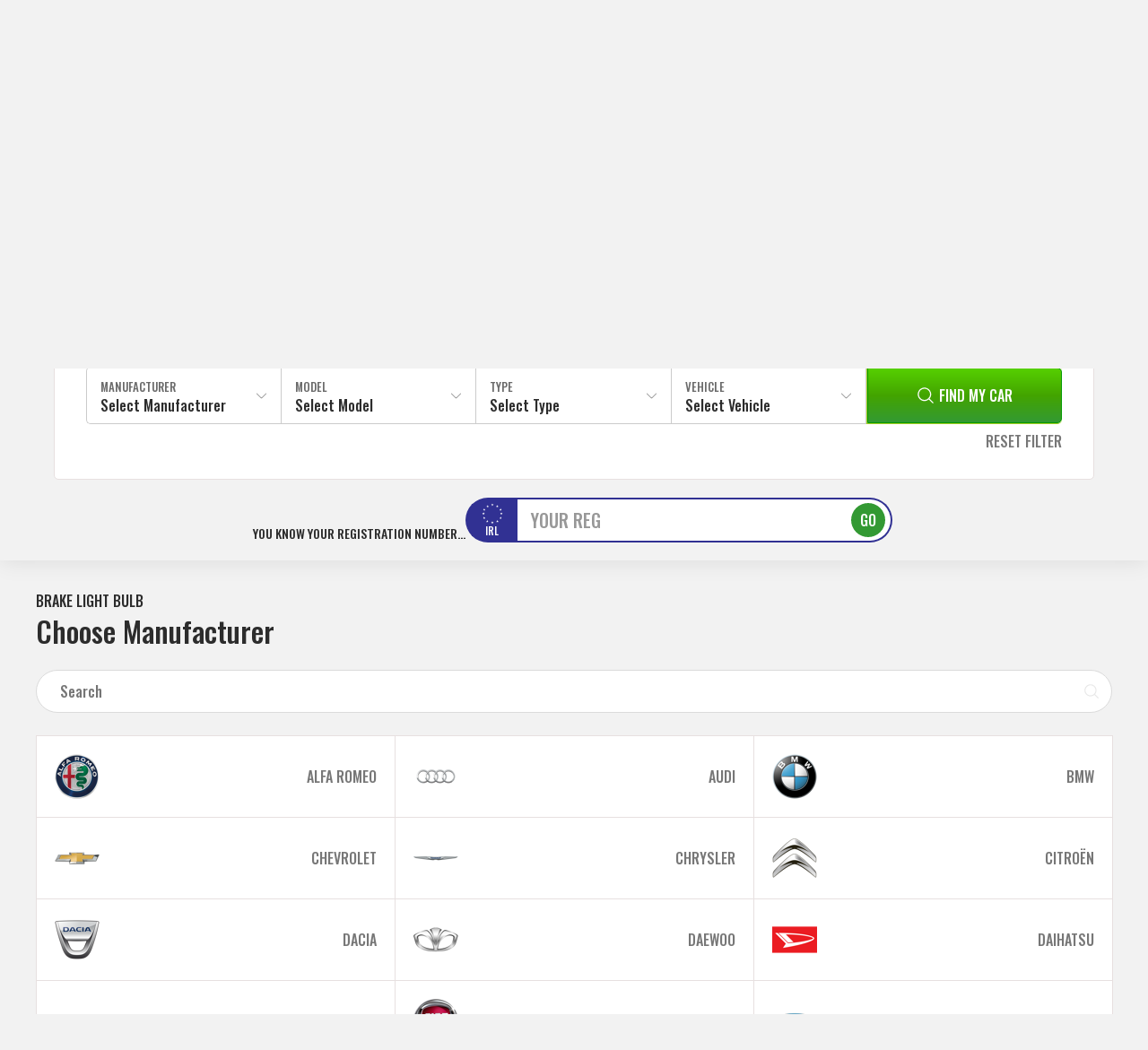

--- FILE ---
content_type: text/html; charset=utf-8
request_url: https://irishautoparts.ie/q/brake-light-bulb
body_size: 145530
content:
<!DOCTYPE html><html lang=en dir=ltr><head><title>Irish Auto Parts - Car Parts Online Ireland - Tools, Accessories, Engine Oils</title><meta charset=UTF-8><meta name=description content=""><meta name=keywords content=""><meta name=generator content=xcartico.com><meta name=viewport content="width=device-width, initial-scale=1"><script id=pixel-script-poptin src="https://cdn.popt.in/pixel.js?id=b5100846ebe81" async></script><link rel=stylesheet href="/css/VehicleSelectionManufacturers.Head.styles.css?v=sxagBWv8TxQrLo8PHXXTu3Ak944"><link rel=stylesheet href="/Plugins/xCarticoLightweight/Content/Css/modules/jQuery/select2.min.css?v=WkY-O6Ke4pUuhDLNYdfSY4meo2I"><link rel=stylesheet href="/Plugins/xCarticoLightweight/Content/Css/scss/theme-greenautoparts.min.css?v=hNAcLAViV26eNqcgpsw5vzG45w4"><link rel=stylesheet href="/Plugins/xCarticoLightweight/Content/Images/VehicleManufacturerLogosSprite/sprite/sprite.min.css?v=XPcDYHtTsVlK5K0b4jDBbS69vqU"><style>.qa-gui-btn.vehicle-show-more-button{display:none}</style><script async src="https://www.googletagmanager.com/gtag/js?id=G-BYKR9MD7Y6"></script><script>function gtag(){dataLayer.push(arguments)}window.dataLayer=window.dataLayer||[];gtag("js",new Date);gtag("config","G-BYKR9MD7Y6",{cookie_prefix:"nopstation"});gtag("config","G-BYKR9MD7Y6")</script><link rel="shortcut icon" href=/icons/icons_0/favicon.ico><script src="/lib_npm/jquery/jquery.min.js?v=Th2Hkt_NhGTddocJGfmzWyhLSWA"></script><script>!function(n,t,i){function p(){i.onInit&&i.onInit(r)}var u=n.location,s="script",h="instrumentationKey",f="ingestionendpoint",c="disableExceptionTracking",l="ai.device.",a="toLowerCase",e="crossOrigin",v="POST",y="appInsightsSDK",o=i.name||"appInsights",r;(i.name||n[y])&&(n[y]=o);r=n[o]||function(r){function nt(n,t){var i={},r="Browser";return i[l+"id"]=r[a](),i[l+"type"]=r,i["ai.operation.name"]=u&&u.pathname||"_unknown_",i["ai.internal.sdkVersion"]="javascript:snippet_"+(o.sv||o.version),{time:function(){function t(n){var t=""+n;return 1===t.length&&(t="0"+t),t}var n=new Date;return n.getUTCFullYear()+"-"+t(1+n.getUTCMonth())+"-"+t(n.getUTCDate())+"T"+t(n.getUTCHours())+":"+t(n.getUTCMinutes())+":"+t(n.getUTCSeconds())+"."+((n.getUTCMilliseconds()/1e3).toFixed(3)+"").slice(2,5)+"Z"}(),iKey:n,name:"Microsoft.ApplicationInsights."+n.replace(/-/g,"")+"."+t,sampleRate:100,tags:i,data:{baseData:{ver:2}}}}function rt(n){for(;n.length;)!function(n){o[n]=function(){var t=arguments;g||o.queue.push(function(){o[n].apply(o,t)})}}(n.pop())}var g=!1,w=!1,o={initialize:!0,queue:[],sv:"5",version:2,config:r},b=r.url||i.src,k,et,p,d;if(b){function tt(){var e,s,k,d,tt,it,c,l,y,t,p;g=!0;o.queue=[];w||(w=!0,e=b,c=function(){var n={},s=r.connectionString,u,t,i,e,o;if(s)for(u=s.split(";"),t=0;t<u.length;t++)i=u[t].split("="),2===i.length&&(n[i[0][a]()]=i[1]);return n[f]||(e=n.endpointsuffix,o=e?n.location:null,n[f]="https://"+(o?o+".":"")+"dc."+(e||"services.visualstudio.com")),n}(),l=c[h]||r[h]||"",y=c[f],t=y?y+"/v2/track":r.endpointUrl,(p=[]).push((s="SDK LOAD Failure: Failed to load Application Insights SDK script (See stack for details)",k=e,d=t,(it=(tt=nt(l,"Exception")).data).baseType="ExceptionData",it.baseData.exceptions=[{typeName:"SDKLoadFailed",message:s.replace(/\./g,"-"),hasFullStack:!1,stack:s+"\nSnippet failed to load ["+k+"] -- Telemetry is disabled\nHelp Link: https://go.microsoft.com/fwlink/?linkid=2128109\nHost: "+(u&&u.pathname||"_unknown_")+"\nEndpoint: "+d,parsedStack:[]}],tt)),p.push(function(n,t,i,r){var f=nt(l,"Message"),e=f.data,u;return e.baseType="MessageData",u=e.baseData,u.message='AI (Internal): 99 message:"'+("SDK LOAD Failure: Failed to load Application Insights SDK script (See stack for details) ("+i+")").replace(/\"/g,"")+'"',u.properties={endpoint:r},f}(0,0,e,t)),function(t,r){var f,u;JSON&&(f=n.fetch,f&&!i.useXhr?f(r,{method:v,body:JSON.stringify(t),mode:"cors"}):XMLHttpRequest&&(u=new XMLHttpRequest,u.open(v,r),u.setRequestHeader("Content-type","application/json"),u.send(JSON.stringify(t))))}(p,t))}function it(n,t){w||setTimeout(function(){!t&&o.core||tt()},500)}k=function(){var n=t.createElement(s),r;return n.src=b,r=i[e],!r&&""!==r||"undefined"==n[e]||(n[e]=r),n.onload=it,n.onerror=tt,n.onreadystatechange=function(t,i){"loaded"!==n.readyState&&"complete"!==n.readyState||it(0,i)},n}();i.ld<0?t.getElementsByTagName("head")[0].appendChild(k):setTimeout(function(){t.getElementsByTagName(s)[0].parentNode.appendChild(k)},i.ld||0)}try{o.cookie=t.cookie}catch(ot){}var y="track",ut="TrackPage",ft="TrackEvent";return rt([y+"Event",y+"PageView",y+"Exception",y+"Trace",y+"DependencyData",y+"Metric",y+"PageViewPerformance","start"+ut,"stop"+ut,"start"+ft,"stop"+ft,"addTelemetryInitializer","setAuthenticatedUserContext","clearAuthenticatedUserContext","flush"]),o.SeverityLevel={Verbose:0,Information:1,Warning:2,Error:3,Critical:4},et=(r.extensionConfig||{}).ApplicationInsightsAnalytics||{},!0!==r[c]&&!0!==et[c]&&(p="onerror",rt(["_"+p]),d=n[p],n[p]=function(n,t,i,r,u){var f=d&&d(n,t,i,r,u);return!0!==f&&o["_"+p]({message:n,url:t,lineNumber:i,columnNumber:r,error:u}),f},r.autoExceptionInstrumented=!0),o}(i.cfg);(n[o]=r).queue&&0===r.queue.length?(r.queue.push(p),r.trackPageView({})):p()}(window,document,{src:"https://js.monitor.azure.com/scripts/b/ai.2.min.js",crossOrigin:"anonymous",cfg:{connectionString:"InstrumentationKey=704a9bf7-acbd-4113-8ee8-b30db4ef0ad7"}})</script><body><input type=hidden value=GreenAutoParts id=theme_name> <input name=__RequestVerificationToken type=hidden value=CfDJ8Aw8MPFIsMZJl3gWHTykpPqXtcWwJJA53YnxrRKXR7WsS-3-p6MRv0sedn9rYJJ_Gk8VZfTamDI1UzxucbQOFaCUUEXiyj6ymEXYSBiwpjTrMZarYkCSZZ_TVDlMuSwrm9gsTuZRFs2fPjm98RZlzac><div class=ajax-loading-block-window style=display:none></div><div id=dialog-notifications-success title=Notification style=display:none></div><div id=dialog-notifications-error title=Error style=display:none></div><div id=dialog-notifications-warning title=Warning style=display:none></div><div id=bar-notification class=bar-notification-container data-close=Close></div><!--[if lte IE 8]><div style=clear:both;height:59px;text-align:center;position:relative><a href=http://www.microsoft.com/windows/internet-explorer/default.aspx target=_blank> <img src=/Themes/GreenAutoParts/Content/images/ie_warning.jpg height=42 width=820 alt="You are using an outdated browser. For a faster, safer browsing experience, upgrade for free today."> </a></div><![endif]--><div class=master-wrapper-page><div class=master-wrapper-header><div class=header><div class=header-logo><a href="/"> <img alt="IrishAutoParts.ie - Unbeatable Prices on Car Parts Online" src=https://www.irishautoparts.ie/images/thumbs/0003829_0001215.png> </a></div><div class=header-categories><div class="header-category-text qa-js-header-category-text"><span> <svg class=qa-icn-24 viewBox="0 0 24 24"><path fill=currentColor d="M10 3H4a1 1 0 0 0-1 1v6a1 1 0 0 0 1 1h6a1 1 0 0 0 1-1V4a1 1 0 0 0-1-1zM9 9H5V5h4v4zm11 4h-6a1 1 0 0 0-1 1v6a1 1 0 0 0 1 1h6a1 1 0 0 0 1-1v-6a1 1 0 0 0-1-1zm-1 6h-4v-4h4v4zM17 3c-2.206 0-4 1.794-4 4s1.794 4 4 4 4-1.794 4-4-1.794-4-4-4zm0 6c-1.103 0-2-.897-2-2s.897-2 2-2 2 .897 2 2-.897 2-2 2zM7 13c-2.206 0-4 1.794-4 4s1.794 4 4 4 4-1.794 4-4-1.794-4-4-4zm0 6c-1.103 0-2-.897-2-2s.897-2 2-2 2 .897 2 2-.897 2-2 2z" /></svg> </span> <span class=header-category-title>all categories</span></div><div class=header-menu-category><div class=all-categories><div class=main-categories-list><ul><li class="main-category-item qa-js-main-category-item" id=7 data-category=7><div class=main-category-image><img src=/webp/300/2433.webp alt="Braking Parts"></div><span class=main-category-name> <span>Braking Parts</span> </span><li class="main-category-item qa-js-main-category-item" id=261 data-category=261><div class=main-category-image><img src=/webp/300/2959.webp alt="Body &amp; Suspension"></div><span class=main-category-name> <span>Body &amp; Suspension</span> </span><li class="main-category-item qa-js-main-category-item" id=23 data-category=23><div class=main-category-image><img src=/webp/300/2876.webp alt="Filters &amp; Ignition"></div><span class=main-category-name> <span>Filters &amp; Ignition</span> </span><li class="main-category-item qa-js-main-category-item" id=89 data-category=89><div class=main-category-image><img src=/webp/300/2896.webp alt="Wiper System"></div><span class=main-category-name> <span>Wiper System</span> </span><li class="main-category-item qa-js-main-category-item" id=4 data-category=4><div class=main-category-image><img src=/webp/300/2432.webp alt="Oils &amp; Lubricants"></div><span class=main-category-name> <span>Oils &amp; Lubricants</span> </span><li class="main-category-item qa-js-main-category-item" id=63 data-category=63><div class=main-category-image><img src=/webp/300/2890.webp alt="Starting &amp; Charging"></div><span class=main-category-name> <span>Starting &amp; Charging</span> </span><li class="main-category-item qa-js-main-category-item" id=260 data-category=260><div class=main-category-image><img src=/webp/300/2964.webp alt="Engine Parts"></div><span class=main-category-name> <span>Engine Parts</span> </span><li class="main-category-item qa-js-main-category-item" id=196 data-category=196><div class=main-category-image><img src=/webp/300/2864.webp alt="Belt &amp; Chain"></div><span class=main-category-name> <span>Belt &amp; Chain</span> </span><li class="main-category-item qa-js-main-category-item" id=158 data-category=158><div class=main-category-image><img src=/webp/300/2869.webp alt="Clutch &amp; Fywheel"></div><span class=main-category-name> <span>Clutch &amp; Fywheel</span> </span><li class="main-category-item qa-js-main-category-item" id=168 data-category=168><div class=main-category-image><img src=/webp/300/2871.webp alt="Cooling &amp; Heating Parts"></div><span class=main-category-name> <span>Cooling &amp; Heating Parts</span> </span><li class="main-category-item qa-js-main-category-item" id=207 data-category=207><div class=main-category-image><img src=/webp/300/2879.webp alt="Gaskets &amp; Seals"></div><span class=main-category-name> <span>Gaskets &amp; Seals</span> </span><li class="main-category-item qa-js-main-category-item" id=54 data-category=54><div class=main-category-image><img src=/webp/300/2878.webp alt="Fuel System"></div><span class=main-category-name> <span>Fuel System</span> </span><li class="main-category-item qa-js-main-category-item" id=185 data-category=185><div class=main-category-image><img src=/webp/300/2875.webp alt="Exhaust System"></div><span class=main-category-name> <span>Exhaust System</span> </span><li class="main-category-item qa-js-main-category-item" id=222 data-category=222><div class=main-category-image><img src=/webp/300/2874.webp alt="Engine Components"></div><span class=main-category-name> <span>Engine Components</span> </span><li class="main-category-item qa-js-main-category-item" id=70 data-category=70><div class=main-category-image><img src=/webp/300/2867.webp alt=Bulbs></div><span class=main-category-name> <span>Bulbs</span> </span><li class="main-category-item qa-js-main-category-item" id=132 data-category=132><div class=main-category-image><img src=/webp/300/2885.webp alt=Lighting></div><span class=main-category-name> <span>Lighting</span> </span><li class="main-category-item qa-js-main-category-item" id=141 data-category=141><div class=main-category-image><img src=/webp/300/2886.webp alt=Mirrors></div><span class=main-category-name> <span>Mirrors</span> </span><li class="main-category-item qa-js-main-category-item" id=236 data-category=236><div class=main-category-image><img src=/webp/300/3328.webp alt="Additives &amp; Maintenance"></div><span class=main-category-name> <span>Additives &amp; Maintenance</span> </span><li class="main-category-item qa-js-main-category-item" id=390 data-category=390><div class=main-category-image><img src=/webp/300/2761.webp alt="Car Cleaning"></div><span class=main-category-name> <span>Car Cleaning</span> </span><li class="main-category-item qa-js-main-category-item" id=338 data-category=338><div class=main-category-image><img src=/webp/300/2940.webp alt="Tools &amp; Workwear"></div><span class=main-category-name> <span>Tools &amp; Workwear</span> </span><li class="main-category-item qa-js-main-category-item" id=337 data-category=337><div class=main-category-image><img src=/webp/300/2960.webp alt=Accessories></div><span class=main-category-name> <span>Accessories</span> </span></ul></div><div class=full-categories-list><ul class=single-category-list data-parentid=7 id=categories-7 style=display:none><li class=category-list-item><span class="category-item-back qa-js-category-item-back" id=back-7 data-parentid=7> <svg viewBox="0 0 24 24" class=qa-icn-16><path fill=currentColor d="M9.234,21.231c-0.246,0.002-0.48-0.095-0.654-0.268l-8.307-8.307c-0.361-0.359-0.363-0.944-0.005-1.306
		c0.002-0.002,0.005-0.003,0.005-0.005L8.58,3.041c0.361-0.362,0.947-0.362,1.31,0s0.362,0.948,0,1.311l-7.66,7.65l7.66,7.652
		c0.362,0.357,0.365,0.942,0.005,1.305c-0.001,0.002-0.003,0.004-0.005,0.006C9.715,21.137,9.479,21.233,9.234,21.231z" /><path fill=currentColor d="M23.075,12.926H0.928c-0.51,0-0.923-0.414-0.923-0.923c0-0.51,0.413-0.924,0.923-0.924h22.149
		c0.51,0,0.922,0.414,0.922,0.924C23.999,12.512,23.586,12.926,23.075,12.926z" /></svg> </span> <a class=category-item-name href=/t/braking-parts> <strong>Braking Parts</strong> </a><ul class=sub-category-list><li class=sub-category-item><a class=sub-category-link href=/t/brake-pads> <span>Brake Pads</span> </a><li class=sub-category-item><a class=sub-category-link href=/t/brake-discs> <span>Brake Discs</span> </a><li class=sub-category-item><a class=sub-category-link href=/t/brake-hoses> <span>Brake Hoses</span> </a><li class=sub-category-item><a class=sub-category-link href=/t/abs-sensors> <span>ABS Sensors</span> </a><li class=sub-category-item><a class=sub-category-link href=/t/brake-cables> <span>Brake Cables</span> </a><li class=sub-category-item><a class=sub-category-link href=/t/brake-calipers> <span>Brake Calipers</span> </a><li class=sub-category-item><a class=sub-category-link href=/t/brake-drums> <span>Brake Drums</span> </a><li class=sub-category-item><a class=sub-category-link href=/t/brake-shoes> <span>Brake Shoes</span> </a><li class=sub-category-item><a class=sub-category-link href=/t/brake-shoe-fitting-kits> <span>Brake Shoe Fitting Kits</span> </a><li class=sub-category-item><a class=sub-category-link href=/t/brake-pads-fitting-kits> <span>Brake Pads Fitting Kits</span> </a><li class=sub-category-item><a class=sub-category-link href=/t/brake-caliper-repair-kits> <span>Brake Caliper Repair Kits</span> </a><li class=sub-category-item><a class=sub-category-link href=/t/brake-master-cylinders> <span>Brake Master Cylinders</span> </a><li class=sub-category-item><a class=sub-category-link href=/t/brake-light-switch> <span>Brake Light Switch</span> </a><li class=sub-category-item><a class=sub-category-link href=/t/brake-wear-sensors> <span>Brake Wear Sensors</span> </a><li class=sub-category-item><a class=sub-category-link href=/t/wheel-cylinders> <span>Wheel Cylinders</span> </a></ul></ul><ul class=single-category-list data-parentid=261 id=categories-261 style=display:none><li class=category-list-item><span class="category-item-back qa-js-category-item-back" id=back-261 data-parentid=261> <svg viewBox="0 0 24 24" class=qa-icn-16><path fill=currentColor d="M9.234,21.231c-0.246,0.002-0.48-0.095-0.654-0.268l-8.307-8.307c-0.361-0.359-0.363-0.944-0.005-1.306
		c0.002-0.002,0.005-0.003,0.005-0.005L8.58,3.041c0.361-0.362,0.947-0.362,1.31,0s0.362,0.948,0,1.311l-7.66,7.65l7.66,7.652
		c0.362,0.357,0.365,0.942,0.005,1.305c-0.001,0.002-0.003,0.004-0.005,0.006C9.715,21.137,9.479,21.233,9.234,21.231z" /><path fill=currentColor d="M23.075,12.926H0.928c-0.51,0-0.923-0.414-0.923-0.923c0-0.51,0.413-0.924,0.923-0.924h22.149
		c0.51,0,0.922,0.414,0.922,0.924C23.999,12.512,23.586,12.926,23.075,12.926z" /></svg> </span> <a class=category-item-name href=/t/body-suspension> <strong>Body &amp; Suspension</strong> </a><ul class=sub-category-list><li class=sub-category-item><a class=sub-category-link href=/t/body-switches-sensors> <span>Body Switches &amp; Sensors</span> </a><li class=sub-category-item><a class=sub-category-link href=/t/suspension-parts> <span>Suspension Parts</span> </a><li class=sub-category-item><a class=sub-category-link href=/t/steering-parts> <span>Steering Parts</span> </a><li class=sub-category-item><a class=sub-category-link href=/t/wheel-drive> <span>Wheel Drive</span> </a><li class=sub-category-item><a class=sub-category-link href=/t/body-parts> <span>Body Parts</span> </a></ul></ul><ul class=single-category-list data-parentid=23 id=categories-23 style=display:none><li class=category-list-item><span class="category-item-back qa-js-category-item-back" id=back-23 data-parentid=23> <svg viewBox="0 0 24 24" class=qa-icn-16><path fill=currentColor d="M9.234,21.231c-0.246,0.002-0.48-0.095-0.654-0.268l-8.307-8.307c-0.361-0.359-0.363-0.944-0.005-1.306
		c0.002-0.002,0.005-0.003,0.005-0.005L8.58,3.041c0.361-0.362,0.947-0.362,1.31,0s0.362,0.948,0,1.311l-7.66,7.65l7.66,7.652
		c0.362,0.357,0.365,0.942,0.005,1.305c-0.001,0.002-0.003,0.004-0.005,0.006C9.715,21.137,9.479,21.233,9.234,21.231z" /><path fill=currentColor d="M23.075,12.926H0.928c-0.51,0-0.923-0.414-0.923-0.923c0-0.51,0.413-0.924,0.923-0.924h22.149
		c0.51,0,0.922,0.414,0.922,0.924C23.999,12.512,23.586,12.926,23.075,12.926z" /></svg> </span> <a class=category-item-name href=/t/filters-ignition> <strong>Filters &amp; Ignition</strong> </a><ul class=sub-category-list><li class=sub-category-item><a class=sub-category-link href=/t/oil-filters> <span>Oil Filters</span> </a><li class=sub-category-item><a class=sub-category-link href=/t/spark-plugs> <span>Spark Plugs</span> </a><li class=sub-category-item><a class=sub-category-link href=/t/glow-plugs> <span>Glow Plugs</span> </a><li class=sub-category-item><a class=sub-category-link href=/t/air-filters> <span>Air Filters</span> </a><li class=sub-category-item><a class=sub-category-link href=/t/fuel-filters> <span>Fuel Filters</span> </a><li class=sub-category-item><a class=sub-category-link href=/t/pollen-filters> <span>Pollen Filters</span> </a><li class=sub-category-item><a class=sub-category-link href=/t/ignition-leads> <span>Ignition Leads</span> </a><li class=sub-category-item><a class=sub-category-link href=/t/ignition-coils> <span>Ignition Coils</span> </a><li class=sub-category-item><a class=sub-category-link href=/t/auto-transmission-filters> <span>Auto Transmission Filters</span> </a><li class=sub-category-item><a class=sub-category-link href=/t/glow-plug-control-units> <span>Glow Plug Control Units</span> </a><li class=sub-category-item><a class=sub-category-link href=/t/distributor-caps> <span>Distributor Caps</span> </a><li class=sub-category-item><a class=sub-category-link href=/t/distributor-rotor-arms> <span>Distributor Rotor Arms</span> </a><li class=sub-category-item><a class=sub-category-link href=/t/ignition-switch> <span>Ignition Switch</span> </a></ul></ul><ul class=single-category-list data-parentid=89 id=categories-89 style=display:none><li class=category-list-item><span class="category-item-back qa-js-category-item-back" id=back-89 data-parentid=89> <svg viewBox="0 0 24 24" class=qa-icn-16><path fill=currentColor d="M9.234,21.231c-0.246,0.002-0.48-0.095-0.654-0.268l-8.307-8.307c-0.361-0.359-0.363-0.944-0.005-1.306
		c0.002-0.002,0.005-0.003,0.005-0.005L8.58,3.041c0.361-0.362,0.947-0.362,1.31,0s0.362,0.948,0,1.311l-7.66,7.65l7.66,7.652
		c0.362,0.357,0.365,0.942,0.005,1.305c-0.001,0.002-0.003,0.004-0.005,0.006C9.715,21.137,9.479,21.233,9.234,21.231z" /><path fill=currentColor d="M23.075,12.926H0.928c-0.51,0-0.923-0.414-0.923-0.923c0-0.51,0.413-0.924,0.923-0.924h22.149
		c0.51,0,0.922,0.414,0.922,0.924C23.999,12.512,23.586,12.926,23.075,12.926z" /></svg> </span> <a class=category-item-name href=/t/wiper-system> <strong>Wiper System</strong> </a><ul class=sub-category-list><li class=sub-category-item><a class=sub-category-link href=/t/wiper-blades> <span>Wiper Blades</span> </a><li class=sub-category-item><a class=sub-category-link href=/t/wiper-washer-pumps> <span>Wiper Washer Pumps</span> </a><li class=sub-category-item><a class=sub-category-link href=/t/wiper-motors> <span>Wiper Motors</span> </a><li class=sub-category-item><a class=sub-category-link href=/t/wiper-stalk-switch> <span>Wiper Stalk Switch</span> </a><li class=sub-category-item><a class=sub-category-link href=/t/wiper-linkage> <span>Wiper Linkage</span> </a><li class=sub-category-item><a class=sub-category-link href=/t/wiper-arms> <span>Wiper Arms</span> </a><li class=sub-category-item><a class=sub-category-link href=/t/washer-fluid-level-sensors> <span>Washer Fluid Level Sensors</span> </a><li class=sub-category-item><a class=sub-category-link href=/t/washer-fluid-jets> <span>Washer Fluid Jets</span> </a><li class=sub-category-item><a class=sub-category-link href=/t/wiper-blades-by-size> <span>Wiper Blades by Size</span> </a></ul></ul><ul class=single-category-list data-parentid=4 id=categories-4 style=display:none><li class=category-list-item><span class="category-item-back qa-js-category-item-back" id=back-4 data-parentid=4> <svg viewBox="0 0 24 24" class=qa-icn-16><path fill=currentColor d="M9.234,21.231c-0.246,0.002-0.48-0.095-0.654-0.268l-8.307-8.307c-0.361-0.359-0.363-0.944-0.005-1.306
		c0.002-0.002,0.005-0.003,0.005-0.005L8.58,3.041c0.361-0.362,0.947-0.362,1.31,0s0.362,0.948,0,1.311l-7.66,7.65l7.66,7.652
		c0.362,0.357,0.365,0.942,0.005,1.305c-0.001,0.002-0.003,0.004-0.005,0.006C9.715,21.137,9.479,21.233,9.234,21.231z" /><path fill=currentColor d="M23.075,12.926H0.928c-0.51,0-0.923-0.414-0.923-0.923c0-0.51,0.413-0.924,0.923-0.924h22.149
		c0.51,0,0.922,0.414,0.922,0.924C23.999,12.512,23.586,12.926,23.075,12.926z" /></svg> </span> <a class=category-item-name href=/t/oils-lubricants> <strong>Oils &amp; Lubricants</strong> </a><ul class=sub-category-list><li class=sub-category-item><a class=sub-category-link href=/t/all-oils-fluids> <span>All Oils &amp; Fluids</span> </a><li class=sub-category-item><a class=sub-category-link href=/t/oils-by-grade> <span>Oils by Grade</span> </a><li class=sub-category-item><a class=sub-category-link href=/t/engine-oils-by-spec> <span>Engine Oils by Spec</span> </a><li class=sub-category-item><a class=sub-category-link href=/t/engine-oils-by-vehicle-model> <span>Engine Oils by Vehicle Model</span> </a></ul></ul><ul class=single-category-list data-parentid=63 id=categories-63 style=display:none><li class=category-list-item><span class="category-item-back qa-js-category-item-back" id=back-63 data-parentid=63> <svg viewBox="0 0 24 24" class=qa-icn-16><path fill=currentColor d="M9.234,21.231c-0.246,0.002-0.48-0.095-0.654-0.268l-8.307-8.307c-0.361-0.359-0.363-0.944-0.005-1.306
		c0.002-0.002,0.005-0.003,0.005-0.005L8.58,3.041c0.361-0.362,0.947-0.362,1.31,0s0.362,0.948,0,1.311l-7.66,7.65l7.66,7.652
		c0.362,0.357,0.365,0.942,0.005,1.305c-0.001,0.002-0.003,0.004-0.005,0.006C9.715,21.137,9.479,21.233,9.234,21.231z" /><path fill=currentColor d="M23.075,12.926H0.928c-0.51,0-0.923-0.414-0.923-0.923c0-0.51,0.413-0.924,0.923-0.924h22.149
		c0.51,0,0.922,0.414,0.922,0.924C23.999,12.512,23.586,12.926,23.075,12.926z" /></svg> </span> <a class=category-item-name href=/t/starting-charging> <strong>Starting &amp; Charging</strong> </a><ul class=sub-category-list><li class=sub-category-item><a class=sub-category-link href=/t/batteries-by-vehicle-model> <span>Batteries by Vehicle Model</span> </a><li class=sub-category-item><a class=sub-category-link href=/t/batteries-by-type> <span>Batteries by Type</span> </a><li class=sub-category-item><a class=sub-category-link href=/t/starter-motors> <span>Starter Motors</span> </a><li class=sub-category-item><a class=sub-category-link href=/t/alternators> <span>Alternators</span> </a><li class=sub-category-item><a class=sub-category-link href=/t/alternator-regulators> <span>Alternator Regulators</span> </a><li class=sub-category-item><a class=sub-category-link href=/t/starter-motor-relay> <span>Starter Motor Relay</span> </a></ul></ul><ul class=single-category-list data-parentid=260 id=categories-260 style=display:none><li class=category-list-item><span class="category-item-back qa-js-category-item-back" id=back-260 data-parentid=260> <svg viewBox="0 0 24 24" class=qa-icn-16><path fill=currentColor d="M9.234,21.231c-0.246,0.002-0.48-0.095-0.654-0.268l-8.307-8.307c-0.361-0.359-0.363-0.944-0.005-1.306
		c0.002-0.002,0.005-0.003,0.005-0.005L8.58,3.041c0.361-0.362,0.947-0.362,1.31,0s0.362,0.948,0,1.311l-7.66,7.65l7.66,7.652
		c0.362,0.357,0.365,0.942,0.005,1.305c-0.001,0.002-0.003,0.004-0.005,0.006C9.715,21.137,9.479,21.233,9.234,21.231z" /><path fill=currentColor d="M23.075,12.926H0.928c-0.51,0-0.923-0.414-0.923-0.923c0-0.51,0.413-0.924,0.923-0.924h22.149
		c0.51,0,0.922,0.414,0.922,0.924C23.999,12.512,23.586,12.926,23.075,12.926z" /></svg> </span> <a class=category-item-name href=/t/engine-parts> <strong>Engine Parts</strong> </a><ul class=sub-category-list><li class=sub-category-item><a class=sub-category-link href=/t/engine-sensors-switches> <span>Engine Sensors &amp; Switches</span> </a></ul></ul><ul class=single-category-list data-parentid=196 id=categories-196 style=display:none><li class=category-list-item><span class="category-item-back qa-js-category-item-back" id=back-196 data-parentid=196> <svg viewBox="0 0 24 24" class=qa-icn-16><path fill=currentColor d="M9.234,21.231c-0.246,0.002-0.48-0.095-0.654-0.268l-8.307-8.307c-0.361-0.359-0.363-0.944-0.005-1.306
		c0.002-0.002,0.005-0.003,0.005-0.005L8.58,3.041c0.361-0.362,0.947-0.362,1.31,0s0.362,0.948,0,1.311l-7.66,7.65l7.66,7.652
		c0.362,0.357,0.365,0.942,0.005,1.305c-0.001,0.002-0.003,0.004-0.005,0.006C9.715,21.137,9.479,21.233,9.234,21.231z" /><path fill=currentColor d="M23.075,12.926H0.928c-0.51,0-0.923-0.414-0.923-0.923c0-0.51,0.413-0.924,0.923-0.924h22.149
		c0.51,0,0.922,0.414,0.922,0.924C23.999,12.512,23.586,12.926,23.075,12.926z" /></svg> </span> <a class=category-item-name href=/t/belt-chain> <strong>Belt &amp; Chain</strong> </a><ul class=sub-category-list><li class=sub-category-item><a class=sub-category-link href=/t/drive-belts> <span>Drive Belts</span> </a><li class=sub-category-item><a class=sub-category-link href=/t/timing-belt-kits-with-water-pump> <span>Timing Belt Kits with Water Pump</span> </a><li class=sub-category-item><a class=sub-category-link href=/t/timing-belt-kits> <span>Timing Belt Kits</span> </a><li class=sub-category-item><a class=sub-category-link href=/t/drive-belt-tensioner-pulleys> <span>Drive Belt Tensioner Pulleys</span> </a><li class=sub-category-item><a class=sub-category-link href=/t/crankshaft-pulleys> <span>Crankshaft Pulleys</span> </a><li class=sub-category-item><a class=sub-category-link href=/t/timing-belts> <span>Timing Belts</span> </a><li class=sub-category-item><a class=sub-category-link href=/t/timing-chains> <span>Timing Chains</span> </a><li class=sub-category-item><a class=sub-category-link href=/t/timing-belt-tensioner-pulleys> <span>Timing Belt Tensioner Pulleys</span> </a><li class=sub-category-item><a class=sub-category-link href=/t/alternator-clutch-pulleys> <span>Alternator Clutch Pulleys</span> </a><li class=sub-category-item><a class=sub-category-link href=/t/timing-chain-kits> <span>Timing Chain Kits</span> </a></ul></ul><ul class=single-category-list data-parentid=158 id=categories-158 style=display:none><li class=category-list-item><span class="category-item-back qa-js-category-item-back" id=back-158 data-parentid=158> <svg viewBox="0 0 24 24" class=qa-icn-16><path fill=currentColor d="M9.234,21.231c-0.246,0.002-0.48-0.095-0.654-0.268l-8.307-8.307c-0.361-0.359-0.363-0.944-0.005-1.306
		c0.002-0.002,0.005-0.003,0.005-0.005L8.58,3.041c0.361-0.362,0.947-0.362,1.31,0s0.362,0.948,0,1.311l-7.66,7.65l7.66,7.652
		c0.362,0.357,0.365,0.942,0.005,1.305c-0.001,0.002-0.003,0.004-0.005,0.006C9.715,21.137,9.479,21.233,9.234,21.231z" /><path fill=currentColor d="M23.075,12.926H0.928c-0.51,0-0.923-0.414-0.923-0.923c0-0.51,0.413-0.924,0.923-0.924h22.149
		c0.51,0,0.922,0.414,0.922,0.924C23.999,12.512,23.586,12.926,23.075,12.926z" /></svg> </span> <a class=category-item-name href=/t/clutch-fywheel> <strong>Clutch &amp; Fywheel</strong> </a><ul class=sub-category-list><li class=sub-category-item><a class=sub-category-link href=/t/clutch-kits> <span>Clutch Kits</span> </a><li class=sub-category-item><a class=sub-category-link href=/t/flywheels> <span>Flywheels</span> </a><li class=sub-category-item><a class=sub-category-link href=/t/clutch-cables> <span>Clutch Cables</span> </a><li class=sub-category-item><a class=sub-category-link href=/t/clutch-release-bearing> <span>Clutch Release Bearing</span> </a><li class=sub-category-item><a class=sub-category-link href=/t/central-slave-cylinder> <span>Central Slave Cylinder</span> </a><li class=sub-category-item><a class=sub-category-link href=/t/clutch-master-cylinder> <span>Clutch Master Cylinder</span> </a><li class=sub-category-item><a class=sub-category-link href=/t/clutch-slave-cylinder> <span>Clutch Slave Cylinder</span> </a><li class=sub-category-item><a class=sub-category-link href=/t/transmission-filters> <span>Transmission Filters</span> </a><li class=sub-category-item><a class=sub-category-link href=/t/transmission-mounts> <span>Transmission Mounts</span> </a></ul></ul><ul class=single-category-list data-parentid=168 id=categories-168 style=display:none><li class=category-list-item><span class="category-item-back qa-js-category-item-back" id=back-168 data-parentid=168> <svg viewBox="0 0 24 24" class=qa-icn-16><path fill=currentColor d="M9.234,21.231c-0.246,0.002-0.48-0.095-0.654-0.268l-8.307-8.307c-0.361-0.359-0.363-0.944-0.005-1.306
		c0.002-0.002,0.005-0.003,0.005-0.005L8.58,3.041c0.361-0.362,0.947-0.362,1.31,0s0.362,0.948,0,1.311l-7.66,7.65l7.66,7.652
		c0.362,0.357,0.365,0.942,0.005,1.305c-0.001,0.002-0.003,0.004-0.005,0.006C9.715,21.137,9.479,21.233,9.234,21.231z" /><path fill=currentColor d="M23.075,12.926H0.928c-0.51,0-0.923-0.414-0.923-0.923c0-0.51,0.413-0.924,0.923-0.924h22.149
		c0.51,0,0.922,0.414,0.922,0.924C23.999,12.512,23.586,12.926,23.075,12.926z" /></svg> </span> <a class=category-item-name href=/t/cooling-heating-parts> <strong>Cooling &amp; Heating Parts</strong> </a><ul class=sub-category-list><li class=sub-category-item><a class=sub-category-link href=/t/radiators> <span>Radiators</span> </a><li class=sub-category-item><a class=sub-category-link href=/t/radiator-caps> <span>Radiator Caps</span> </a><li class=sub-category-item><a class=sub-category-link href=/t/thermostats> <span>Thermostats</span> </a><li class=sub-category-item><a class=sub-category-link href=/t/water-pumps> <span>Water Pumps</span> </a><li class=sub-category-item><a class=sub-category-link href=/t/radiator-hoses> <span>Radiator Hoses</span> </a><li class=sub-category-item><a class=sub-category-link href=/t/antifreeze-coolant> <span>Antifreeze &amp; Coolant</span> </a><li class=sub-category-item><a class=sub-category-link href=/t/interior-blower-motors> <span>Interior Blower Motors</span> </a><li class=sub-category-item><a class=sub-category-link href=/t/blower-motor-resistors> <span>Blower Motor Resistors</span> </a><li class=sub-category-item><a class=sub-category-link href=/t/heater-radiators> <span>Heater Radiators</span> </a><li class=sub-category-item><a class=sub-category-link href=/t/air-con-radiators> <span>Air Con Radiators</span> </a><li class=sub-category-item><a class=sub-category-link href=/t/air-con-compressors> <span>Air Con Compressors</span> </a><li class=sub-category-item><a class=sub-category-link href=/t/air-con-gas> <span>Air Con Gas</span> </a><li class=sub-category-item><a class=sub-category-link href=/t/coolant-expansion-tanks> <span>Coolant Expansion Tanks</span> </a><li class=sub-category-item><a class=sub-category-link href=/t/coolant-flanges> <span>Coolant Flanges</span> </a><li class=sub-category-item><a class=sub-category-link href=/t/oil-coolers> <span>Oil Coolers</span> </a><li class=sub-category-item><a class=sub-category-link href=/t/intercoolers> <span>Intercoolers</span> </a></ul></ul><ul class=single-category-list data-parentid=207 id=categories-207 style=display:none><li class=category-list-item><span class="category-item-back qa-js-category-item-back" id=back-207 data-parentid=207> <svg viewBox="0 0 24 24" class=qa-icn-16><path fill=currentColor d="M9.234,21.231c-0.246,0.002-0.48-0.095-0.654-0.268l-8.307-8.307c-0.361-0.359-0.363-0.944-0.005-1.306
		c0.002-0.002,0.005-0.003,0.005-0.005L8.58,3.041c0.361-0.362,0.947-0.362,1.31,0s0.362,0.948,0,1.311l-7.66,7.65l7.66,7.652
		c0.362,0.357,0.365,0.942,0.005,1.305c-0.001,0.002-0.003,0.004-0.005,0.006C9.715,21.137,9.479,21.233,9.234,21.231z" /><path fill=currentColor d="M23.075,12.926H0.928c-0.51,0-0.923-0.414-0.923-0.923c0-0.51,0.413-0.924,0.923-0.924h22.149
		c0.51,0,0.922,0.414,0.922,0.924C23.999,12.512,23.586,12.926,23.075,12.926z" /></svg> </span> <a class=category-item-name href=/t/gaskets-seals> <strong>Gaskets &amp; Seals</strong> </a><ul class=sub-category-list><li class=sub-category-item><a class=sub-category-link href=/t/head-gaskets> <span>Head Gaskets</span> </a><li class=sub-category-item><a class=sub-category-link href=/t/head-gasket-sets> <span>Head Gasket Sets</span> </a><li class=sub-category-item><a class=sub-category-link href=/t/head-bolts> <span>Head Bolts</span> </a><li class=sub-category-item><a class=sub-category-link href=/t/rocker-cover-gaskets> <span>Rocker Cover Gaskets</span> </a><li class=sub-category-item><a class=sub-category-link href=/t/oil-sump-gaskets> <span>Oil Sump Gaskets</span> </a><li class=sub-category-item><a class=sub-category-link href=/t/valve-stem-seals> <span>Valve Stem Seals</span> </a><li class=sub-category-item><a class=sub-category-link href=/t/camshaft-seals> <span>Camshaft Seals</span> </a><li class=sub-category-item><a class=sub-category-link href=/t/crankshaft-seals> <span>Crankshaft Seals</span> </a><li class=sub-category-item><a class=sub-category-link href=/t/intake-manifold-gaskets> <span>Intake Manifold Gaskets</span> </a><li class=sub-category-item><a class=sub-category-link href=/t/transmission-shaft-seals> <span>Transmission Shaft Seals</span> </a><li class=sub-category-item><a class=sub-category-link href=/t/differential-seals> <span>Differential Seals</span> </a><li class=sub-category-item><a class=sub-category-link href=/t/turbo-gaskets> <span>Turbo Gaskets</span> </a><li class=sub-category-item><a class=sub-category-link href=/t/crankcase-gaskets> <span>Crankcase Gaskets</span> </a></ul></ul><ul class=single-category-list data-parentid=54 id=categories-54 style=display:none><li class=category-list-item><span class="category-item-back qa-js-category-item-back" id=back-54 data-parentid=54> <svg viewBox="0 0 24 24" class=qa-icn-16><path fill=currentColor d="M9.234,21.231c-0.246,0.002-0.48-0.095-0.654-0.268l-8.307-8.307c-0.361-0.359-0.363-0.944-0.005-1.306
		c0.002-0.002,0.005-0.003,0.005-0.005L8.58,3.041c0.361-0.362,0.947-0.362,1.31,0s0.362,0.948,0,1.311l-7.66,7.65l7.66,7.652
		c0.362,0.357,0.365,0.942,0.005,1.305c-0.001,0.002-0.003,0.004-0.005,0.006C9.715,21.137,9.479,21.233,9.234,21.231z" /><path fill=currentColor d="M23.075,12.926H0.928c-0.51,0-0.923-0.414-0.923-0.923c0-0.51,0.413-0.924,0.923-0.924h22.149
		c0.51,0,0.922,0.414,0.922,0.924C23.999,12.512,23.586,12.926,23.075,12.926z" /></svg> </span> <a class=category-item-name href=/t/fuel-system> <strong>Fuel System</strong> </a><ul class=sub-category-list><li class=sub-category-item><a class=sub-category-link href=/t/fuel-pumps> <span>Fuel Pumps</span> </a><li class=sub-category-item><a class=sub-category-link href=/t/fuel-caps> <span>Fuel Caps</span> </a><li class=sub-category-item><a class=sub-category-link href=/t/fuel-injectors> <span>Fuel Injectors</span> </a><li class=sub-category-item><a class=sub-category-link href=/t/fuel-injector-seals> <span>Fuel Injector Seals</span> </a><li class=sub-category-item><a class=sub-category-link href=/t/fuel-pump-relays> <span>Fuel Pump Relays</span> </a><li class=sub-category-item><a class=sub-category-link href=/t/fuel-level-sensors1> <span>Fuel Level Sensors1</span> </a><li class=sub-category-item><a class=sub-category-link href=/t/fuel-pressure-regulator1> <span>Fuel Pressure Regulator1</span> </a><li class=sub-category-item><a class=sub-category-link href=/t/high-pressure-fuel-pump> <span>High Pressure Fuel Pump</span> </a></ul></ul><ul class=single-category-list data-parentid=185 id=categories-185 style=display:none><li class=category-list-item><span class="category-item-back qa-js-category-item-back" id=back-185 data-parentid=185> <svg viewBox="0 0 24 24" class=qa-icn-16><path fill=currentColor d="M9.234,21.231c-0.246,0.002-0.48-0.095-0.654-0.268l-8.307-8.307c-0.361-0.359-0.363-0.944-0.005-1.306
		c0.002-0.002,0.005-0.003,0.005-0.005L8.58,3.041c0.361-0.362,0.947-0.362,1.31,0s0.362,0.948,0,1.311l-7.66,7.65l7.66,7.652
		c0.362,0.357,0.365,0.942,0.005,1.305c-0.001,0.002-0.003,0.004-0.005,0.006C9.715,21.137,9.479,21.233,9.234,21.231z" /><path fill=currentColor d="M23.075,12.926H0.928c-0.51,0-0.923-0.414-0.923-0.923c0-0.51,0.413-0.924,0.923-0.924h22.149
		c0.51,0,0.922,0.414,0.922,0.924C23.999,12.512,23.586,12.926,23.075,12.926z" /></svg> </span> <a class=category-item-name href=/t/exhaust-system> <strong>Exhaust System</strong> </a><ul class=sub-category-list><li class=sub-category-item><a class=sub-category-link href=/t/end-silencers> <span>End Silencers</span> </a><li class=sub-category-item><a class=sub-category-link href=/t/exhaust-pipes> <span>Exhaust Pipes</span> </a><li class=sub-category-item><a class=sub-category-link href=/t/catalytic-converters> <span>Catalytic Converters</span> </a><li class=sub-category-item><a class=sub-category-link href=/t/turbochargers> <span>Turbochargers</span> </a><li class=sub-category-item><a class=sub-category-link href=/t/turbo-intake-air-hoses> <span>Turbo Intake Air Hoses</span> </a><li class=sub-category-item><a class=sub-category-link href=/t/middle-silencers> <span>Middle Silencers</span> </a><li class=sub-category-item><a class=sub-category-link href=/t/diesel-particulate-filters> <span>Diesel Particulate Filters</span> </a><li class=sub-category-item><a class=sub-category-link href=/t/exhaust-pressure-sensors> <span>Exhaust Pressure Sensors</span> </a><li class=sub-category-item><a class=sub-category-link href=/t/exhaust-gas-temperature-sensor> <span>Exhaust Gas Temperature Sensor</span> </a><li class=sub-category-item><a class=sub-category-link href=/t/exhaust-pipe-gaskets> <span>Exhaust Pipe Gaskets</span> </a></ul></ul><ul class=single-category-list data-parentid=222 id=categories-222 style=display:none><li class=category-list-item><span class="category-item-back qa-js-category-item-back" id=back-222 data-parentid=222> <svg viewBox="0 0 24 24" class=qa-icn-16><path fill=currentColor d="M9.234,21.231c-0.246,0.002-0.48-0.095-0.654-0.268l-8.307-8.307c-0.361-0.359-0.363-0.944-0.005-1.306
		c0.002-0.002,0.005-0.003,0.005-0.005L8.58,3.041c0.361-0.362,0.947-0.362,1.31,0s0.362,0.948,0,1.311l-7.66,7.65l7.66,7.652
		c0.362,0.357,0.365,0.942,0.005,1.305c-0.001,0.002-0.003,0.004-0.005,0.006C9.715,21.137,9.479,21.233,9.234,21.231z" /><path fill=currentColor d="M23.075,12.926H0.928c-0.51,0-0.923-0.414-0.923-0.923c0-0.51,0.413-0.924,0.923-0.924h22.149
		c0.51,0,0.922,0.414,0.922,0.924C23.999,12.512,23.586,12.926,23.075,12.926z" /></svg> </span> <a class=category-item-name href=/t/engine-components> <strong>Engine Components</strong> </a><ul class=sub-category-list><li class=sub-category-item><a class=sub-category-link href=/t/engine-mounts> <span>Engine Mounts</span> </a><li class=sub-category-item><a class=sub-category-link href=/t/oil-pumps> <span>Oil Pumps</span> </a><li class=sub-category-item><a class=sub-category-link href=/t/crankcase-breathers> <span>Crankcase Breathers</span> </a><li class=sub-category-item><a class=sub-category-link href=/t/camshafts> <span>Camshafts</span> </a><li class=sub-category-item><a class=sub-category-link href=/t/camshaft-sprockets> <span>Camshaft Sprockets</span> </a><li class=sub-category-item><a class=sub-category-link href=/t/oil-dipsticks> <span>Oil Dipsticks</span> </a><li class=sub-category-item><a class=sub-category-link href=/t/intake-valve> <span>Intake Valve</span> </a><li class=sub-category-item><a class=sub-category-link href=/t/exhaust-valve> <span>Exhaust Valve</span> </a><li class=sub-category-item><a class=sub-category-link href=/t/piston-rings> <span>Piston Rings</span> </a><li class=sub-category-item><a class=sub-category-link href=/t/pistons> <span>Pistons</span> </a><li class=sub-category-item><a class=sub-category-link href=/t/main-bearings> <span>Main Bearings</span> </a><li class=sub-category-item><a class=sub-category-link href=/t/big-end-bearings> <span>Big End Bearings</span> </a><li class=sub-category-item><a class=sub-category-link href=/t/thrust-washers> <span>Thrust Washers</span> </a></ul></ul><ul class=single-category-list data-parentid=70 id=categories-70 style=display:none><li class=category-list-item><span class="category-item-back qa-js-category-item-back" id=back-70 data-parentid=70> <svg viewBox="0 0 24 24" class=qa-icn-16><path fill=currentColor d="M9.234,21.231c-0.246,0.002-0.48-0.095-0.654-0.268l-8.307-8.307c-0.361-0.359-0.363-0.944-0.005-1.306
		c0.002-0.002,0.005-0.003,0.005-0.005L8.58,3.041c0.361-0.362,0.947-0.362,1.31,0s0.362,0.948,0,1.311l-7.66,7.65l7.66,7.652
		c0.362,0.357,0.365,0.942,0.005,1.305c-0.001,0.002-0.003,0.004-0.005,0.006C9.715,21.137,9.479,21.233,9.234,21.231z" /><path fill=currentColor d="M23.075,12.926H0.928c-0.51,0-0.923-0.414-0.923-0.923c0-0.51,0.413-0.924,0.923-0.924h22.149
		c0.51,0,0.922,0.414,0.922,0.924C23.999,12.512,23.586,12.926,23.075,12.926z" /></svg> </span> <a class=category-item-name href=/t/bulbs> <strong>Bulbs</strong> </a><ul class=sub-category-list><li class=sub-category-item><a class=sub-category-link href=/t/upgrade-halogen-bulbs> <span>Upgrade Halogen Bulbs</span> </a><li class=sub-category-item><a class=sub-category-link href=/t/xenon-headlight-bulbs> <span>Xenon Headlight Bulbs</span> </a><li class=sub-category-item><a class=sub-category-link href=/t/led-conversion-kits> <span>LED Conversion Kits</span> </a><li class=sub-category-item><a class=sub-category-link href=/t/browse-all-bulbs-by-type> <span>Browse All Bulbs by Type</span> </a><li class=sub-category-item><a class=sub-category-link href=/t/headlight-bulb> <span>Headlight Bulb</span> </a><li class=sub-category-item><a class=sub-category-link href=/t/combination-rearlight-bulb> <span>Combination Rearlight Bulb</span> </a><li class=sub-category-item><a class=sub-category-link href=/t/fog-light-bulb> <span>Fog Light Bulb</span> </a><li class=sub-category-item><a class=sub-category-link href=/t/indicator-bulbs> <span>Indicator Bulbs</span> </a><li class=sub-category-item><a class=sub-category-link href=/t/indicator-relays> <span>Indicator Relays</span> </a><li class=sub-category-item><a class=sub-category-link href=/t/number-plate-bulb> <span>Number Plate Bulb</span> </a><li class=sub-category-item><a class=sub-category-link href=/t/reverse-light-bulbs> <span>Reverse Light Bulbs</span> </a><li class=sub-category-item><a class=sub-category-link href=/t/brake-light-bulb> <span>Brake Light Bulb</span> </a><li class=sub-category-item><a class=sub-category-link href=/t/led-car-bulbs> <span>LED Car Bulbs</span> </a><li class=sub-category-item><a class=sub-category-link href=/t/car-bulb-connector-sockets> <span>Car Bulb Connector Sockets</span> </a></ul></ul><ul class=single-category-list data-parentid=132 id=categories-132 style=display:none><li class=category-list-item><span class="category-item-back qa-js-category-item-back" id=back-132 data-parentid=132> <svg viewBox="0 0 24 24" class=qa-icn-16><path fill=currentColor d="M9.234,21.231c-0.246,0.002-0.48-0.095-0.654-0.268l-8.307-8.307c-0.361-0.359-0.363-0.944-0.005-1.306
		c0.002-0.002,0.005-0.003,0.005-0.005L8.58,3.041c0.361-0.362,0.947-0.362,1.31,0s0.362,0.948,0,1.311l-7.66,7.65l7.66,7.652
		c0.362,0.357,0.365,0.942,0.005,1.305c-0.001,0.002-0.003,0.004-0.005,0.006C9.715,21.137,9.479,21.233,9.234,21.231z" /><path fill=currentColor d="M23.075,12.926H0.928c-0.51,0-0.923-0.414-0.923-0.923c0-0.51,0.413-0.924,0.923-0.924h22.149
		c0.51,0,0.922,0.414,0.922,0.924C23.999,12.512,23.586,12.926,23.075,12.926z" /></svg> </span> <a class=category-item-name href=/t/lighting> <strong>Lighting</strong> </a><ul class=sub-category-list><li class=sub-category-item><a class=sub-category-link href=/t/headlights> <span>Headlights</span> </a><li class=sub-category-item><a class=sub-category-link href=/t/rear-light-units> <span>Rear Light Units</span> </a><li class=sub-category-item><a class=sub-category-link href=/t/front-fog-lights> <span>Front Fog Lights</span> </a><li class=sub-category-item><a class=sub-category-link href=/t/rear-fog-lamps> <span>Rear Fog Lamps</span> </a><li class=sub-category-item><a class=sub-category-link href=/t/indicator-lamps> <span>Indicator Lamps</span> </a><li class=sub-category-item><a class=sub-category-link href=/t/headlight-switches> <span>Headlight Switches</span> </a><li class=sub-category-item><a class=sub-category-link href=/t/hazard-light-switch> <span>Hazard Light Switch</span> </a><li class=sub-category-item><a class=sub-category-link href=/t/high-level-brake-light> <span>High Level Brake Light</span> </a></ul></ul><ul class=single-category-list data-parentid=141 id=categories-141 style=display:none><li class=category-list-item><span class="category-item-back qa-js-category-item-back" id=back-141 data-parentid=141> <svg viewBox="0 0 24 24" class=qa-icn-16><path fill=currentColor d="M9.234,21.231c-0.246,0.002-0.48-0.095-0.654-0.268l-8.307-8.307c-0.361-0.359-0.363-0.944-0.005-1.306
		c0.002-0.002,0.005-0.003,0.005-0.005L8.58,3.041c0.361-0.362,0.947-0.362,1.31,0s0.362,0.948,0,1.311l-7.66,7.65l7.66,7.652
		c0.362,0.357,0.365,0.942,0.005,1.305c-0.001,0.002-0.003,0.004-0.005,0.006C9.715,21.137,9.479,21.233,9.234,21.231z" /><path fill=currentColor d="M23.075,12.926H0.928c-0.51,0-0.923-0.414-0.923-0.923c0-0.51,0.413-0.924,0.923-0.924h22.149
		c0.51,0,0.922,0.414,0.922,0.924C23.999,12.512,23.586,12.926,23.075,12.926z" /></svg> </span> <a class=category-item-name href=/t/mirrors> <strong>Mirrors</strong> </a><ul class=sub-category-list><li class=sub-category-item><a class=sub-category-link href=/t/mirror-glass> <span>Mirror Glass</span> </a><li class=sub-category-item><a class=sub-category-link href=/t/mirror-covers> <span>Mirror Covers</span> </a><li class=sub-category-item><a class=sub-category-link href=/t/mirror-units> <span>Mirror Units</span> </a></ul></ul><ul class=single-category-list data-parentid=236 id=categories-236 style=display:none><li class=category-list-item><span class="category-item-back qa-js-category-item-back" id=back-236 data-parentid=236> <svg viewBox="0 0 24 24" class=qa-icn-16><path fill=currentColor d="M9.234,21.231c-0.246,0.002-0.48-0.095-0.654-0.268l-8.307-8.307c-0.361-0.359-0.363-0.944-0.005-1.306
		c0.002-0.002,0.005-0.003,0.005-0.005L8.58,3.041c0.361-0.362,0.947-0.362,1.31,0s0.362,0.948,0,1.311l-7.66,7.65l7.66,7.652
		c0.362,0.357,0.365,0.942,0.005,1.305c-0.001,0.002-0.003,0.004-0.005,0.006C9.715,21.137,9.479,21.233,9.234,21.231z" /><path fill=currentColor d="M23.075,12.926H0.928c-0.51,0-0.923-0.414-0.923-0.923c0-0.51,0.413-0.924,0.923-0.924h22.149
		c0.51,0,0.922,0.414,0.922,0.924C23.999,12.512,23.586,12.926,23.075,12.926z" /></svg> </span> <a class=category-item-name href=/t/additives-maintenance> <strong>Additives &amp; Maintenance</strong> </a><ul class=sub-category-list><li class=sub-category-item><a class=sub-category-link href=/t/dpf-cat-care> <span>DPF &amp; Cat Care</span> </a><li class=sub-category-item><a class=sub-category-link href=/t/coolant-additives> <span>Coolant Additives</span> </a><li class=sub-category-item><a class=sub-category-link href=/t/air-conditioning-care> <span>Air Conditioning Care</span> </a><li class=sub-category-item><a class=sub-category-link href=/t/engine-care> <span>Engine Care</span> </a><li class=sub-category-item><a class=sub-category-link href=/t/fuel-additives> <span>Fuel Additives</span> </a><li class=sub-category-item><a class=sub-category-link href=/t/gearbox-transmission-care> <span>Gearbox Transmission Care</span> </a><li class=sub-category-item><a class=sub-category-link href=/t/head-gasket-seal> <span>Head Gasket Seal</span> </a><li class=sub-category-item><a class=sub-category-link href=/t/turbo-cleaners> <span>Turbo Cleaners</span> </a></ul></ul><ul class=single-category-list data-parentid=390 id=categories-390 style=display:none><li class=category-list-item><span class="category-item-back qa-js-category-item-back" id=back-390 data-parentid=390> <svg viewBox="0 0 24 24" class=qa-icn-16><path fill=currentColor d="M9.234,21.231c-0.246,0.002-0.48-0.095-0.654-0.268l-8.307-8.307c-0.361-0.359-0.363-0.944-0.005-1.306
		c0.002-0.002,0.005-0.003,0.005-0.005L8.58,3.041c0.361-0.362,0.947-0.362,1.31,0s0.362,0.948,0,1.311l-7.66,7.65l7.66,7.652
		c0.362,0.357,0.365,0.942,0.005,1.305c-0.001,0.002-0.003,0.004-0.005,0.006C9.715,21.137,9.479,21.233,9.234,21.231z" /><path fill=currentColor d="M23.075,12.926H0.928c-0.51,0-0.923-0.414-0.923-0.923c0-0.51,0.413-0.924,0.923-0.924h22.149
		c0.51,0,0.922,0.414,0.922,0.924C23.999,12.512,23.586,12.926,23.075,12.926z" /></svg> </span> <a class=category-item-name href=/t/car-cleaning> <strong>Car Cleaning</strong> </a><ul class=sub-category-list><li class=sub-category-item><a class=sub-category-link href=/t/tyre-wheel-cleaner> <span>Tyre &amp; Wheel Cleaner</span> </a><li class=sub-category-item><a class=sub-category-link href=/t/brake-parts-cleaner> <span>Brake Parts Cleaner</span> </a><li class=sub-category-item><a class=sub-category-link href=/t/car-shampoo> <span>Car Shampoo</span> </a><li class=sub-category-item><a class=sub-category-link href=/t/cloths-sponges-chamois> <span>Cloths Sponges &amp; Chamois</span> </a><li class=sub-category-item><a class=sub-category-link href=/t/dash-upholstery-care> <span>Dash &amp; Upholstery Care</span> </a><li class=sub-category-item><a class=sub-category-link href=/t/degreasers> <span>Degreasers</span> </a><li class=sub-category-item><a class=sub-category-link href=/t/scratch-colour-care> <span>Scratch &amp; Colour Care</span> </a><li class=sub-category-item><a class=sub-category-link href=/t/screenwash-fluid> <span>Screenwash Fluid</span> </a><li class=sub-category-item><a class=sub-category-link href=/t/tar-spot-remover> <span>Tar &amp; Spot Remover</span> </a><li class=sub-category-item><a class=sub-category-link href=/t/trim-cleaners-detailing> <span>Trim Cleaners &amp; Detailing</span> </a><li class=sub-category-item><a class=sub-category-link href=/t/wax-polish> <span>Wax &amp; Polish</span> </a><li class=sub-category-item><a class=sub-category-link href=/t/window-glass-care> <span>Window &amp; Glass Care</span> </a><li class=sub-category-item><a class=sub-category-link href=/t/car-care-kits> <span>Car Care Kits</span> </a></ul></ul><ul class=single-category-list data-parentid=338 id=categories-338 style=display:none><li class=category-list-item><span class="category-item-back qa-js-category-item-back" id=back-338 data-parentid=338> <svg viewBox="0 0 24 24" class=qa-icn-16><path fill=currentColor d="M9.234,21.231c-0.246,0.002-0.48-0.095-0.654-0.268l-8.307-8.307c-0.361-0.359-0.363-0.944-0.005-1.306
		c0.002-0.002,0.005-0.003,0.005-0.005L8.58,3.041c0.361-0.362,0.947-0.362,1.31,0s0.362,0.948,0,1.311l-7.66,7.65l7.66,7.652
		c0.362,0.357,0.365,0.942,0.005,1.305c-0.001,0.002-0.003,0.004-0.005,0.006C9.715,21.137,9.479,21.233,9.234,21.231z" /><path fill=currentColor d="M23.075,12.926H0.928c-0.51,0-0.923-0.414-0.923-0.923c0-0.51,0.413-0.924,0.923-0.924h22.149
		c0.51,0,0.922,0.414,0.922,0.924C23.999,12.512,23.586,12.926,23.075,12.926z" /></svg> </span> <a class=category-item-name href=/t/tools-workwear> <strong>Tools &amp; Workwear</strong> </a><ul class=sub-category-list><li class=sub-category-item><a class=sub-category-link href=/t/vehicle-service-repair> <span>Vehicle Service &amp; Repair</span> </a><li class=sub-category-item><a class=sub-category-link href=/t/socketry> <span>Socketry</span> </a><li class=sub-category-item><a class=sub-category-link href=/t/workshop-accessories> <span>Workshop Accessories</span> </a><li class=sub-category-item><a class=sub-category-link href=/t/workwear-clothing> <span>Workwear &amp; Clothing</span> </a><li class=sub-category-item><a class=sub-category-link href=/t/air-power-tools> <span>Air &amp; Power Tools</span> </a><li class=sub-category-item><a class=sub-category-link href=/t/general-hand-tools> <span>General Hand Tools</span> </a></ul></ul><ul class=single-category-list data-parentid=337 id=categories-337 style=display:none><li class=category-list-item><span class="category-item-back qa-js-category-item-back" id=back-337 data-parentid=337> <svg viewBox="0 0 24 24" class=qa-icn-16><path fill=currentColor d="M9.234,21.231c-0.246,0.002-0.48-0.095-0.654-0.268l-8.307-8.307c-0.361-0.359-0.363-0.944-0.005-1.306
		c0.002-0.002,0.005-0.003,0.005-0.005L8.58,3.041c0.361-0.362,0.947-0.362,1.31,0s0.362,0.948,0,1.311l-7.66,7.65l7.66,7.652
		c0.362,0.357,0.365,0.942,0.005,1.305c-0.001,0.002-0.003,0.004-0.005,0.006C9.715,21.137,9.479,21.233,9.234,21.231z" /><path fill=currentColor d="M23.075,12.926H0.928c-0.51,0-0.923-0.414-0.923-0.923c0-0.51,0.413-0.924,0.923-0.924h22.149
		c0.51,0,0.922,0.414,0.922,0.924C23.999,12.512,23.586,12.926,23.075,12.926z" /></svg> </span> <a class=category-item-name href=/t/accessories> <strong>Accessories</strong> </a><ul class=sub-category-list><li class=sub-category-item><a class=sub-category-link href=/t/consumables> <span>Consumables</span> </a><li class=sub-category-item><a class=sub-category-link href=/t/general-car-accessories> <span>General Car Accessories</span> </a><li class=sub-category-item><a class=sub-category-link href=/t/towing-breakdown> <span>Towing &amp; Breakdown</span> </a><li class=sub-category-item><a class=sub-category-link href=/t/car-travel-accessories> <span>Car Travel Accessories</span> </a><li class=sub-category-item><a class=sub-category-link href=/t/paint-body> <span>Paint &amp; Body</span> </a><li class=sub-category-item><a class=sub-category-link href=/t/workshop-tools> <span>Workshop &amp; Tools</span> </a></ul></ul></div></div></div></div><div class=header-search-box><div class=text-search-box><div class="search-box_btn-group qa-js-text-search-box" style=display:none><div class=qa-gui-radio><input type=radio id=tab-search name=options autocomplete=off data-type=1> <label for=tab-search class=qa-js-search-type> xcartico.text.textsearch </label></div><div class=qa-gui-radio><input type=radio id=part-search name=options autocomplete=off data-type=2> <label for=part-search class=qa-js-search-type> xcartico.qam.partsearch </label></div></div><div class=search-box_item><div class=search-box_item-input><div id=autocomplete></div></div></div></div></div><div class=header-links-wrapper><div class=header-links><ul><li class="header-link-item item-account"><a href="/login?returnUrl=%2Fq%2Fbrake-light-bulb"> <span class=link-icon> <svg class=qa-icn-24><use xlink:href=/Plugins/xCarticoLightweight/Themes/GreenAutoParts/Content/Images/icons.svg#user></use></svg> </span> <span class=link-title>Log in</span> </a><li id=my-garage class="header-link-item item-garage"><a href=/FavoriteVehicle/Index> <span class=link-icon> <svg id=garage viewBox="0 0 24 24" class=qa-icn-24><path fill=currentColor d="M7.92,2.4c2.4,0,5.762,0,8.16,0c1.199,0,3.479,0.96,4.32,2.64c0.84,1.8,1.08,3.36,1.68,3.36c1.92,0,1.92,1.2,1.92,1.2V10.8
	h-1.2v9c0,0.96-0.84,1.8-1.8,1.8h-1.2c-0.96,0-1.8-0.84-1.8-1.8v-0.6H6v0.6c0,0.96-0.84,1.8-1.8,1.8H3c-0.96,0-1.8-0.84-1.8-1.8
	v-0.6v-8.4H0V9.601c0,0,0.12-1.2,1.92-1.2c0.6,0,0.84-1.561,1.68-3.36C4.44,3.36,6.72,2.4,7.92,2.4z M15.96,4.8H8.04
	c-0.96,0-1.68,0-2.4,0.841c-0.6,0.72-0.96,1.8-1.2,2.399c-0.12,0.48-0.24,1.44,0,1.561C5.4,10.08,7.32,10.8,12,10.8
	c4.8,0,6.48-0.72,7.561-1.199c0.239-0.12,0.239-0.96,0-1.44c-0.24-0.479-0.601-1.8-1.201-2.4C17.641,4.8,16.92,4.8,15.96,4.8z
	 M4.8,12c-0.48-0.359-1.8-0.6-2.4,0c-0.48,0.48-0.48,1.92,0,2.4c0.6,0.6,4.8,0.479,4.8,0C7.2,13.44,5.4,12.36,4.8,12z M16.8,14.4
	c0,0.479,4.2,0.6,4.8,0c0.48-0.48,0.48-1.92,0-2.4c-0.6-0.6-1.56-0.359-2.399,0C18.6,12.24,16.8,13.561,16.8,14.4z" /></svg> </span> <span class=link-title>my garage</span> </a><li class="header-link-item item-wishlist"><a href=/wishlist> <span class=link-icon> <svg class=qa-icn-24><use xlink:href=/Plugins/xCarticoLightweight/Themes/GreenAutoParts/Content/Images/icons.svg#wishlist></use></svg> </span> <span class=link-title>Wishlist </span> </a><li class="header-link-item item-cart is-mobile"><a href=/cart> <span class=link-icon> <svg id=Layer_1 viewBox="0 0 24 24" class=qa-icn-24><path fill=currentColor d=M15.93,8,14.5,2.67A1,1,0,0,0,13.28,2a1,1,0,0,0-.71,1.22L13.86,8H10.14l1.29-4.81A1,1,0,0,0,9.5,2.67L8.07,8H1V9.9L3.94,21H20.06L23,10.16,23,8Zm2.6,11H5.47L3.06,10H20.94ZM7.81,11.68A1.15,1.15,0,1,0,9,12.83,1.15,1.15,0,0,0,7.81,11.68ZM16.19,14a1.15,1.15,0,0,0,0-2.3,1.15,1.15,0,0,0,0,2.3Z /></svg> </span> <span class=link-title>Shopping cart</span> <span class=cart-qty>0</span> </a><li id=topcartlink class="header-link-item item-cart not-mobile"><span> <span class=link-icon> <svg id=Layer_1 viewBox="0 0 24 24" class=qa-icn-24><path fill=currentColor d=M15.93,8,14.5,2.67A1,1,0,0,0,13.28,2a1,1,0,0,0-.71,1.22L13.86,8H10.14l1.29-4.81A1,1,0,0,0,9.5,2.67L8.07,8H1V9.9L3.94,21H20.06L23,10.16,23,8Zm2.6,11H5.47L3.06,10H20.94ZM7.81,11.68A1.15,1.15,0,1,0,9,12.83,1.15,1.15,0,0,0,7.81,11.68ZM16.19,14a1.15,1.15,0,0,0,0-2.3,1.15,1.15,0,0,0,0,2.3Z /></svg> </span> <span class=cart-qty>0</span> </span><div id=flyout-cart class=flyout-cart><div class=mini-shopping-cart><div class=count>You have no items in your shopping cart.</div></div></div></ul></div></div><div class=header-language-selector></div><div class=header-menu><ul class="top-menu notmobile"><li><a href="/">Home page</a></ul><div class=menu-toggle><svg height=24px id=Layer_1 viewBox="0 0 24 24" width=24px><path fill=currentColor d="M19,18c0.55,0,1,0.45,1,1s-0.45,1-1,1H5c-0.55,0-1-0.45-1-1s0.45-1,1-1H19 M19,16H5c-1.654,0-3,1.346-3,3s1.346,3,3,3h14    c1.654,0,3-1.346,3-3S20.654,16,19,16z"></path><path fill=currentColor d="M19,11c0.55,0,1,0.45,1,1s-0.45,1-1,1H5c-0.55,0-1-0.45-1-1s0.45-1,1-1H19 M19,9H5c-1.654,0-3,1.346-3,3s1.346,3,3,3h14 c1.654,0,3-1.346,3-3S20.654,9,19,9z"></path><path fill=currentColor d="M19,4c0.55,0,1,0.45,1,1s-0.45,1-1,1H5C4.45,6,4,5.55,4,5s0.45-1,1-1H19 M19,2H5C3.346,2,2,3.346,2,5s1.346,3,3,3h14 c1.654,0,3-1.346,3-3S20.654,2,19,2z"></path></svg></div><ul class="top-menu mobile"><li><a href="/">Home page</a></ul></div></div></div><div class=master-wrapper-content><div class=header-icon-menu><ul></ul></div><div class=qa-advantages><div class="qa-advantages-wrapper qa-js-advantages-slider"><a href=/shipping-returns class=qa-advantages-item> <svg class=qa-icn-24><use xlink:href=/Plugins/xCarticoLightweight/Themes/GreenAutoParts/Content/Images/icons.svg#truck></use></svg> free delivery in orders over €45 </a> <a href=/click-collect class=qa-advantages-item> <svg class=qa-icn-24><use xlink:href=/Plugins/xCarticoLightweight/Themes/GreenAutoParts/Content/Images/icons.svg#shop-market></use></svg> CLICK & COLLECT </a> <a href=/contactus class=qa-advantages-item> <svg class=qa-icn-24><use xlink:href=/Plugins/xCarticoLightweight/Themes/GreenAutoParts/Content/Images/icons.svg#support></use></svg> EXPERT SUPPORT, 6 DAYS A WEEK </a> <a href=/shipping-returns class=qa-advantages-item> <svg class=qa-icn-24><use xlink:href=/Plugins/xCarticoLightweight/Themes/GreenAutoParts/Content/Images/icons.svg#shipping-box></use></svg> 365 DAY RETURNS </a></div></div><div class="qa-search-widget-wrapper main-search-widget"><div class=qa-fw-top><div><div class=qa-fw-inner><div class="qa-img-block qa-js-text-alt" style=display:none><i class="sprite sprite-hnnologo"></i></div><div class=qa-params-block><ul><li class="qa-details qa-js-vehicle-details"><div class=qa-js-text-alt style=display:none><h3></h3><ul class=qa-text-alt><li><span></span></ul></div><ul class="qa-text-no-search qa-js-text-no-search"><li><h3>IAP Car Selector</h3></ul></ul></div><div class=qa-fw-inner-btn><div><button type=button title=xcartico.common.changesearch class="qa-gui-btn qa-btn-small qa-btn-light qa-js-change-trigger change-search-button"> <svg viewBox="0 0 32 32" id=search><path fill=currentColor d=M29.71,28.29l-6.5-6.5-.07,0a12,12,0,1,0-1.39,1.39s0,.05,0,.07l6.5,6.5a1,1,0,0,0,1.42,0A1,1,0,0,0,29.71,28.29ZM14,24A10,10,0,1,1,24,14,10,10,0,0,1,14,24Z /></svg> </button></div></div></div></div></div><div class="qa-search-form-content qa-change-search qa-js-change-form"><div class="qa-vehicle-selector qa-framework qa-wide qa-widget-std-wide-compact qa-input-large-floatlbl"><h3 class=qa-vehicle-selector-title>IAP Part Finder</h3><div class="qa-vehicle-type qa-js-vehicle-type"><div class="qa-vehicle-box-item vehicle-box-item"><div class="qa-vehicle-type-group btn-group vehicle-type-group ButtonsGroupWrapper" role=group aria-label=type-selection><button type=button class="VehicleTypeItem active" data-id=2 title=xcartico.text.passengervehicles> <span> PASSENGER VEHICLES </span> </button></div></div></div><div class="qa-widget qa-widget-standard qa-vehicle"><div class=qa-widget-inner><div class=qa-sections><div class=qa-sections-inner><div class="qa-section qa-section-manufacturer"><div class=qa-section-inner><div class="qa-item qa-item-first"><div class=qa-lbl><b>Manufacturer:</b></div><div class="qa-input qa-input-large"><div><div class=qa-gui-select><select class=qa-gui-select id=containerManufacturer><option value=1>Select Manufacturer</select></div><i class=qa-ex-label>Manufacturer</i></div></div></div><div class=qa-item><div class=qa-lbl><b>model:</b></div><div class="qa-input qa-input-large"><div><div class=qa-gui-select><select class=qa-gui-select id=containerBaseModel><option value=1>Select Model</select></div><i class=qa-ex-label>model</i></div></div></div></div></div><div class="qa-section qa-section-vehicle"><div class=qa-section-inner><div class=qa-item><div class=qa-lbl><b>type:</b></div><div class="qa-input qa-input-large"><div><div class=qa-gui-select><select class=qa-gui-select id=containerModel><option value=1>Select Type</select></div><i class=qa-ex-label>type</i></div></div></div><div class=qa-item><div class=qa-lbl><b>vehicle:</b></div><div class="qa-input qa-input-large"><div><div class=qa-gui-select><select class=qa-gui-select id=containerVehicle><option value=0>Select Vehicle</select></div><i class=qa-ex-label>vehicle</i></div></div></div></div></div><div class="qa-section qa-section-search"><div class=qa-section-inner><div class="qa-item qa-item-search"><div class=qa-lbl><b>&nbsp;</b></div><div class=qa-input><div><button id=btnSubmitSearch class="qa-gui-btn qa-btn-primary"> <span class="qa-gui-icntxt qa-size-20"> <span class=qa-icn> <svg viewBox="0 0 32 32" id=search><path fill=currentColor d=M29.71,28.29l-6.5-6.5-.07,0a12,12,0,1,0-1.39,1.39s0,.05,0,.07l6.5,6.5a1,1,0,0,0,1.42,0A1,1,0,0,0,29.71,28.29ZM14,24A10,10,0,1,1,24,14,10,10,0,0,1,14,24Z /></svg> </span> <strong>find my car</strong> </span> </button><div class="qa-gui-btn qa-spacer" style=display:none>&nbsp;</div></div></div></div></div></div><div class="qa-section qa-section-reset"><div class=qa-section-inner><div class=qa-item><a href="javascript:void 0" id=btnResetSearch> <span>reset filter</span> </a></div></div></div></div><div class="qa-gui-btn qa-spacer" style=display:none>&nbsp;</div></div></div></div></div><div class="qa-registration-selection sidebar-registration-selection qa-framework qa-wide qa-input-large-floatlbl"><h1 class=qa-widget-title>You know your registration number...</h1><div class="qa-widget qa-widget-standard qa-registration-plate"><div class=qa-widget-inner><div class=qa-sections><div class=qa-sections-inner><div class="qa-section qa-section-registration-plate"><div class=qa-section-inner><div class=qa-item><div class=qa-input><div class=qa-registration-input><div class=qa-registration-plate-inner><div><span class=qa-flag> <svg viewBox="0 0 20 20" width=28px height=28px><polygon fill=currentColor points="9.983,1.734 10.227,2.485 11.016,2.485 10.377,2.949 10.621,3.7 9.983,3.235 9.344,3.7 9.588,2.949 8.949,2.485
		    9.739,2.485 	" /><polygon fill=currentColor points="9.983,15.904 10.227,16.656 11.016,16.656 10.377,17.119 10.621,17.87 9.983,17.406 9.344,17.87 9.588,17.119
		    8.949,16.656 9.739,16.656 	" /><polygon fill=currentColor points="13.872,2.99 14.115,3.741 14.905,3.741 14.267,4.205 14.51,4.956 13.872,4.492 13.233,4.956 13.477,4.205
		    12.839,3.741 13.628,3.741 	" /><polygon fill=currentColor points="16.525,5.608 16.77,6.359 17.559,6.359 16.92,6.823 17.164,7.573 16.525,7.109 15.887,7.573 16.131,6.823
		    15.492,6.359 16.281,6.359 	" /><polygon fill=currentColor points="16.588,12.223 16.832,12.973 17.621,12.973 16.982,13.438 17.227,14.188 16.588,13.725 15.949,14.188
		    16.193,13.438 15.555,12.973 16.345,12.973 	" /><polygon fill=currentColor points="3.536,5.608 3.78,6.359 4.569,6.359 3.931,6.823 4.175,7.573 3.536,7.109 2.897,7.573 3.142,6.823 2.503,6.359
		    3.292,6.359 	" /><polygon fill=currentColor points="17.141,8.763 17.385,9.513 18.174,9.513 17.535,9.977 17.779,10.729 17.141,10.264 16.502,10.729 16.746,9.977
		    16.107,9.513 16.896,9.513 	" /><polygon fill=currentColor points="2.933,8.763 3.177,9.513 3.966,9.513 3.328,9.977 3.572,10.729 2.933,10.264 2.294,10.729 2.539,9.977 1.9,9.513
		    2.689,9.513 	" /><polygon fill=currentColor points="3.451,12.223 3.694,12.973 4.484,12.973 3.845,13.438 4.089,14.188 3.451,13.725 2.812,14.188 3.056,13.438
		    2.417,12.973 3.207,12.973 	" /><polygon fill=currentColor points="13.986,14.952 14.23,15.703 15.02,15.703 14.381,16.167 14.625,16.918 13.986,16.453 13.348,16.918 13.592,16.167
		    12.953,15.703 13.742,15.703 	" /><polygon fill=currentColor points="6.22,2.99 6.463,3.741 7.253,3.741 6.614,4.205 6.858,4.956 6.22,4.492 5.581,4.956 5.825,4.205 5.187,3.741
		    5.976,3.741 	" /><polygon fill=currentColor points="5.932,14.904 6.176,15.654 6.965,15.654 6.326,16.119 6.57,16.869 5.932,16.406 5.293,16.869 5.537,16.119
		    4.898,15.654 5.688,15.654 	" /></svg> </span> <span class=qa-label></span></div></div><div class=qa-registration-input-inner><input class="qa-gui-text qa-js-registration-plate" required> <i class="qa-ex-label qa-ex-label-plate">YOUR REG</i><div class=qa-registration-plate-button><button class=qa-gui-btn id=qa-js-btn-submit-plates> <span>GO</span> </button></div></div></div></div></div></div></div></div></div></div></div></div></div></div><input type=hidden id=tawkUrl><div class=master-column-wrapper><div class=center-1><div class=align-container><div class=qa-columns-2-title-block><div class=title-block-wrapper><div class=page-title><div class=qa-vehicle-context><h1>Brake Light Bulb</h1></div></div></div></div></div><div class="qa-vehicle-selection-wrapper qa-maxwidth-row-new"><div class="manufacturer-selection-new vehicle-selection-new"><div class=vehicle-selection-title><h1>Choose Manufacturer</h1></div><div class=vehicle-selection-input><h2 class=qa-title-text>Choose Manufacturer</h2><span>Pretraga proizvođača</span> <input class=qa-gui-text type=text id=filterManufacturers onkeyup="masterQam.filterList(&#34;qa-list-manufacturers&#34;,&#34;filterManufacturers&#34;)" placeholder=Search> <svg viewBox="0 0 32 32" xmlns=http://www.w3.org/2000/svg id=search class=qa-icn-18><path fill=currentColor d=M29.71,28.29l-6.5-6.5-.07,0a12,12,0,1,0-1.39,1.39s0,.05,0,.07l6.5,6.5a1,1,0,0,0,1.42,0A1,1,0,0,0,29.71,28.29ZM14,24A10,10,0,1,1,24,14,10,10,0,0,1,14,24Z></path></svg></div><div id=vehicleNoResult class="d-none vehicle-selection-no-result"><p>No results. Please try again.</div><div class="manufacturer-selection-list vehicle-selection-list"><ul class="vehicle-list-items vehicle-list-show" id=qa-list-manufacturers><li class="vehicle-list-item qa-js-list-group-item"><a href=/v/alfa-romeo title="ALFA ROMEO"> <span class=vehicle-item-image> <img class=lazyload src="" loading=lazy> <i class="sprite sprite-hnnologo sprite-hn2"></i> </span> <span class=vehicle-item-name> ALFA ROMEO </span> </a><li class="vehicle-list-item qa-js-list-group-item"><a href=/v/audi title=AUDI> <span class=vehicle-item-image> <img class=lazyload src="" loading=lazy> <i class="sprite sprite-hnnologo sprite-hn5"></i> </span> <span class=vehicle-item-name> AUDI </span> </a><li class="vehicle-list-item qa-js-list-group-item"><a href=/v/bmw title=BMW> <span class=vehicle-item-image> <img class=lazyload src="" loading=lazy> <i class="sprite sprite-hnnologo sprite-hn16"></i> </span> <span class=vehicle-item-name> BMW </span> </a><li class="vehicle-list-item qa-js-list-group-item"><a href=/v/chevrolet title=CHEVROLET> <span class=vehicle-item-image> <img class=lazyload src="" loading=lazy> <i class="sprite sprite-hnnologo sprite-hn138"></i> </span> <span class=vehicle-item-name> CHEVROLET </span> </a><li class="vehicle-list-item qa-js-list-group-item"><a href=/v/chrysler title=CHRYSLER> <span class=vehicle-item-image> <img class=lazyload src="" loading=lazy> <i class="sprite sprite-hnnologo sprite-hn20"></i> </span> <span class=vehicle-item-name> CHRYSLER </span> </a><li class="vehicle-list-item qa-js-list-group-item"><a href=/v/citroen title=CITROËN> <span class=vehicle-item-image> <img class=lazyload src="" loading=lazy> <i class="sprite sprite-hnnologo sprite-hn21"></i> </span> <span class=vehicle-item-name> CITRO&#xCB;N </span> </a><li class="vehicle-list-item qa-js-list-group-item"><a href=/v/dacia title=DACIA> <span class=vehicle-item-image> <img class=lazyload src="" loading=lazy> <i class="sprite sprite-hnnologo sprite-hn139"></i> </span> <span class=vehicle-item-name> DACIA </span> </a><li class="vehicle-list-item qa-js-list-group-item"><a href=/v/daewoo title=DAEWOO> <span class=vehicle-item-image> <img class=lazyload src="" loading=lazy> <i class="sprite sprite-hnnologo sprite-hn185"></i> </span> <span class=vehicle-item-name> DAEWOO </span> </a><li class="vehicle-list-item qa-js-list-group-item"><a href=/v/daihatsu title=DAIHATSU> <span class=vehicle-item-image> <img class=lazyload src="" loading=lazy> <i class="sprite sprite-hnnologo sprite-hn25"></i> </span> <span class=vehicle-item-name> DAIHATSU </span> </a><li class="vehicle-list-item qa-js-list-group-item"><a href=/v/dodge title=DODGE> <span class=vehicle-item-image> <img class=lazyload src="" loading=lazy> <i class="sprite sprite-hnnologo sprite-hn29"></i> </span> <span class=vehicle-item-name> DODGE </span> </a><li class="vehicle-list-item qa-js-list-group-item"><a href=/v/fiat title=FIAT> <span class=vehicle-item-image> <img class=lazyload src="" loading=lazy> <i class="sprite sprite-hnnologo sprite-hn35"></i> </span> <span class=vehicle-item-name> FIAT </span> </a><li class="vehicle-list-item qa-js-list-group-item"><a href=/v/ford title=FORD> <span class=vehicle-item-image> <img class=lazyload src="" loading=lazy> <i class="sprite sprite-hnnologo sprite-hn36"></i> </span> <span class=vehicle-item-name> FORD </span> </a><li class="vehicle-list-item qa-js-list-group-item"><a href=/v/honda title=HONDA> <span class=vehicle-item-image> <img class=lazyload src="" loading=lazy> <i class="sprite sprite-hnnologo sprite-hn45"></i> </span> <span class=vehicle-item-name> HONDA </span> </a><li class="vehicle-list-item qa-js-list-group-item"><a href=/v/hyundai title=HYUNDAI> <span class=vehicle-item-image> <img class=lazyload src="" loading=lazy> <i class="sprite sprite-hnnologo sprite-hn183"></i> </span> <span class=vehicle-item-name> HYUNDAI </span> </a><li class="vehicle-list-item qa-js-list-group-item"><a href=/v/isuzu title=ISUZU> <span class=vehicle-item-image> <img class=lazyload src="" loading=lazy> <i class="sprite sprite-hnnologo sprite-hn54"></i> </span> <span class=vehicle-item-name> ISUZU </span> </a><li class="vehicle-list-item qa-js-list-group-item"><a href=/v/iveco title=IVECO> <span class=vehicle-item-image> <img class=lazyload src="" loading=lazy> <i class="sprite sprite-hnnologo sprite-hn55"></i> </span> <span class=vehicle-item-name> IVECO </span> </a><li class="vehicle-list-item qa-js-list-group-item"><a href=/v/jaguar title=JAGUAR> <span class=vehicle-item-image> <img class=lazyload src="" loading=lazy> <i class="sprite sprite-hnnologo sprite-hn56"></i> </span> <span class=vehicle-item-name> JAGUAR </span> </a><li class="vehicle-list-item qa-js-list-group-item"><a href=/v/jeep title=JEEP> <span class=vehicle-item-image> <img class=lazyload src="" loading=lazy> <i class="sprite sprite-hnnologo sprite-hn882"></i> </span> <span class=vehicle-item-name> JEEP </span> </a><li class="vehicle-list-item qa-js-list-group-item"><a href=/v/kia title=KIA> <span class=vehicle-item-image> <img class=lazyload src="" loading=lazy> <i class="sprite sprite-hnnologo sprite-hn184"></i> </span> <span class=vehicle-item-name> KIA </span> </a><li class="vehicle-list-item qa-js-list-group-item"><a href=/v/land-rover title="LAND ROVER"> <span class=vehicle-item-image> <img class=lazyload src="" loading=lazy> <i class="sprite sprite-hnnologo sprite-hn1820"></i> </span> <span class=vehicle-item-name> LAND ROVER </span> </a><li class="vehicle-list-item qa-js-list-group-item"><a href=/v/lexus title=LEXUS> <span class=vehicle-item-image> <img class=lazyload src="" loading=lazy> <i class="sprite sprite-hnnologo sprite-hn842"></i> </span> <span class=vehicle-item-name> LEXUS </span> </a><li class="vehicle-list-item qa-js-list-group-item"><a href=/v/mazda title=MAZDA> <span class=vehicle-item-image> <img class=lazyload src="" loading=lazy> <i class="sprite sprite-hnnologo sprite-hn72"></i> </span> <span class=vehicle-item-name> MAZDA </span> </a><li class="vehicle-list-item qa-js-list-group-item"><a href=/v/mercedes-benz title=MERCEDES-BENZ> <span class=vehicle-item-image> <img class=lazyload src="" loading=lazy> <i class="sprite sprite-hnnologo sprite-hn74"></i> </span> <span class=vehicle-item-name> MERCEDES-BENZ </span> </a><li class="vehicle-list-item qa-js-list-group-item"><a href=/v/mg title=MG> <span class=vehicle-item-image> <img class=lazyload src="" loading=lazy> <i class="sprite sprite-hnnologo sprite-hn75"></i> </span> <span class=vehicle-item-name> MG </span> </a><li class="vehicle-list-item qa-js-list-group-item"><a href=/v/mini title=MINI> <span class=vehicle-item-image> <img class=lazyload src="" loading=lazy> <i class="sprite sprite-hnnologo sprite-hn1523"></i> </span> <span class=vehicle-item-name> MINI </span> </a><li class="vehicle-list-item qa-js-list-group-item"><a href=/v/mitsubishi title=MITSUBISHI> <span class=vehicle-item-image> <img class=lazyload src="" loading=lazy> <i class="sprite sprite-hnnologo sprite-hn77"></i> </span> <span class=vehicle-item-name> MITSUBISHI </span> </a><li class="vehicle-list-item qa-js-list-group-item"><a href=/v/nissan title=NISSAN> <span class=vehicle-item-image> <img class=lazyload src="" loading=lazy> <i class="sprite sprite-hnnologo sprite-hn80"></i> </span> <span class=vehicle-item-name> NISSAN </span> </a><li class="vehicle-list-item qa-js-list-group-item"><a href=/v/peugeot title=PEUGEOT> <span class=vehicle-item-image> <img class=lazyload src="" loading=lazy> <i class="sprite sprite-hnnologo sprite-hn88"></i> </span> <span class=vehicle-item-name> PEUGEOT </span> </a><li class="vehicle-list-item qa-js-list-group-item"><a href=/v/renault title=RENAULT> <span class=vehicle-item-image> <img class=lazyload src="" loading=lazy> <i class="sprite sprite-hnnologo sprite-hn93"></i> </span> <span class=vehicle-item-name> RENAULT </span> </a><li class="vehicle-list-item qa-js-list-group-item"><a href=/v/rover title=ROVER> <span class=vehicle-item-image> <img class=lazyload src="" loading=lazy> <i class="sprite sprite-hnnologo sprite-hn95"></i> </span> <span class=vehicle-item-name> ROVER </span> </a><li class="vehicle-list-item qa-js-list-group-item"><a href=/v/saab title=SAAB> <span class=vehicle-item-image> <img class=lazyload src="" loading=lazy> <i class="sprite sprite-hnnologo sprite-hn99"></i> </span> <span class=vehicle-item-name> SAAB </span> </a><li class="vehicle-list-item qa-js-list-group-item"><a href=/v/seat title=SEAT> <span class=vehicle-item-image> <img class=lazyload src="" loading=lazy> <i class="sprite sprite-hnnologo sprite-hn104"></i> </span> <span class=vehicle-item-name> SEAT </span> </a><li class="vehicle-list-item qa-js-list-group-item"><a href=/v/skoda title=SKODA> <span class=vehicle-item-image> <img class=lazyload src="" loading=lazy> <i class="sprite sprite-hnnologo sprite-hn106"></i> </span> <span class=vehicle-item-name> SKODA </span> </a><li class="vehicle-list-item qa-js-list-group-item"><a href=/v/smart title=SMART> <span class=vehicle-item-image> <img class=lazyload src="" loading=lazy> <i class="sprite sprite-hnnologo sprite-hn1138"></i> </span> <span class=vehicle-item-name> SMART </span> </a><li class="vehicle-list-item qa-js-list-group-item"><a href=/v/subaru title=SUBARU> <span class=vehicle-item-image> <img class=lazyload src="" loading=lazy> <i class="sprite sprite-hnnologo sprite-hn107"></i> </span> <span class=vehicle-item-name> SUBARU </span> </a><li class="vehicle-list-item qa-js-list-group-item"><a href=/v/suzuki title=SUZUKI> <span class=vehicle-item-image> <img class=lazyload src="" loading=lazy> <i class="sprite sprite-hnnologo sprite-hn109"></i> </span> <span class=vehicle-item-name> SUZUKI </span> </a><li class="vehicle-list-item qa-js-list-group-item"><a href=/v/toyota title=TOYOTA> <span class=vehicle-item-image> <img class=lazyload src="" loading=lazy> <i class="sprite sprite-hnnologo sprite-hn111"></i> </span> <span class=vehicle-item-name> TOYOTA </span> </a><li class="vehicle-list-item qa-js-list-group-item"><a href=/v/triumph title=TRIUMPH> <span class=vehicle-item-image> <img class=lazyload src="" loading=lazy> <i class="sprite sprite-hnnologo sprite-hn112"></i> </span> <span class=vehicle-item-name> TRIUMPH </span> </a><li class="vehicle-list-item qa-js-list-group-item"><a href=/v/vauxhall title=VAUXHALL> <span class=vehicle-item-image> <img class=lazyload src="" loading=lazy> <i class="sprite sprite-hnnologo sprite-hn117"></i> </span> <span class=vehicle-item-name> VAUXHALL </span> </a><li class="vehicle-list-item qa-js-list-group-item"><a href=/v/volvo title=VOLVO> <span class=vehicle-item-image> <img class=lazyload src="" loading=lazy> <i class="sprite sprite-hnnologo sprite-hn120"></i> </span> <span class=vehicle-item-name> VOLVO </span> </a><li class="vehicle-list-item qa-js-list-group-item"><a href=/v/vw title=VW> <span class=vehicle-item-image> <img class=lazyload src="" loading=lazy> <i class="sprite sprite-hnnologo sprite-hn121"></i> </span> <span class=vehicle-item-name> VW </span> </a><li class="vehicle-list-item qa-js-list-group-item"><a href=/v/abarth title=ABARTH> <span class=vehicle-item-image> <img class=lazyload src="" loading=lazy> <i class="sprite sprite-hnnologo sprite-hn3854"></i> </span> <span class=vehicle-item-name> ABARTH </span> </a><li class="vehicle-list-item qa-js-list-group-item"><a href=/v/ac title=AC> <span class=vehicle-item-image> <img class=lazyload src="" loading=lazy> <i class="sprite sprite-hnnologo sprite-hn609"></i> </span> <span class=vehicle-item-name> AC </span> </a><li class="vehicle-list-item qa-js-list-group-item"><a href=/v/acura title=ACURA> <span class=vehicle-item-image> <img class=lazyload src="" loading=lazy> <i class="sprite sprite-hnnologo sprite-hn1505"></i> </span> <span class=vehicle-item-name> ACURA </span> </a><li class="vehicle-list-item qa-js-list-group-item"><a href=/v/aiways title=AIWAYS> <span class=vehicle-item-image> <img class=lazyload src="" loading=lazy> <i class="sprite sprite-hnnologo sprite-hn5500"></i> </span> <span class=vehicle-item-name> AIWAYS </span> </a><li class="vehicle-list-item qa-js-list-group-item"><a href=/v/aixam title=AIXAM> <span class=vehicle-item-image> <img class=lazyload src="" loading=lazy> <i class="sprite sprite-hnnologo sprite-hn1480"></i> </span> <span class=vehicle-item-name> AIXAM </span> </a><li class="vehicle-list-item qa-js-list-group-item"><a href=/v/alpina title=ALPINA> <span class=vehicle-item-image> <img class=lazyload src="" loading=lazy> <i class="sprite sprite-hnnologo sprite-hn866"></i> </span> <span class=vehicle-item-name> ALPINA </span> </a><li class="vehicle-list-item qa-js-list-group-item"><a href=/v/alpine title=ALPINE> <span class=vehicle-item-image> <img class=lazyload src="" loading=lazy> <i class="sprite sprite-hnnologo sprite-hn810"></i> </span> <span class=vehicle-item-name> ALPINE </span> </a><li class="vehicle-list-item qa-js-list-group-item"><a href=/v/amc title=AMC> <span class=vehicle-item-image> <img class=lazyload src="" loading=lazy> <i class="sprite sprite-hnnologo sprite-hn2246"></i> </span> <span class=vehicle-item-name> AMC </span> </a><li class="vehicle-list-item qa-js-list-group-item"><a href=/v/aprilia title=APRILIA> <span class=vehicle-item-image> <img class=lazyload src="" loading=lazy> <i class="sprite sprite-hnnologo sprite-hn2524"></i> </span> <span class=vehicle-item-name> APRILIA </span> </a><li class="vehicle-list-item qa-js-list-group-item"><a href=/v/ariel title=ARIEL> <span class=vehicle-item-image> <img class=lazyload src="" loading=lazy> <i class="sprite sprite-hnnologo sprite-hn4406"></i> </span> <span class=vehicle-item-name> ARIEL </span> </a><li class="vehicle-list-item qa-js-list-group-item"><a href=/v/aro title=ARO> <span class=vehicle-item-image> <img class=lazyload src="" loading=lazy> <i class="sprite sprite-hnnologo sprite-hn1360"></i> </span> <span class=vehicle-item-name> ARO </span> </a><li class="vehicle-list-item qa-js-list-group-item"><a href=/v/artega title=ARTEGA> <span class=vehicle-item-image> <img class=lazyload src="" loading=lazy> <i class="sprite sprite-hnnologo sprite-hn3495"></i> </span> <span class=vehicle-item-name> ARTEGA </span> </a><li class="vehicle-list-item qa-js-list-group-item"><a href=/v/asia-motors title="ASIA MOTORS"> <span class=vehicle-item-image> <img class=lazyload src="" loading=lazy> <i class="sprite sprite-hnnologo sprite-hn879"></i> </span> <span class=vehicle-item-name> ASIA MOTORS </span> </a><li class="vehicle-list-item qa-js-list-group-item"><a href=/v/aston-martin title="ASTON MARTIN"> <span class=vehicle-item-image> <img class=lazyload src="" loading=lazy> <i class="sprite sprite-hnnologo sprite-hn881"></i> </span> <span class=vehicle-item-name> ASTON MARTIN </span> </a><li class="vehicle-list-item qa-js-list-group-item"><a href=/v/austin title=AUSTIN> <span class=vehicle-item-image> <img class=lazyload src="" loading=lazy> <i class="sprite sprite-hnnologo sprite-hn6"></i> </span> <span class=vehicle-item-name> AUSTIN </span> </a><li class="vehicle-list-item qa-js-list-group-item"><a href=/v/austin-healey title=AUSTIN-HEALEY> <span class=vehicle-item-image> <img class=lazyload src="" loading=lazy> <i class="sprite sprite-hnnologo sprite-hn1538"></i> </span> <span class=vehicle-item-name> AUSTIN-HEALEY </span> </a><li class="vehicle-list-item qa-js-list-group-item"><a href=/v/auto-union title="AUTO UNION"> <span class=vehicle-item-image> <img class=lazyload src="" loading=lazy> <i class="sprite sprite-hnnologo sprite-hn3"></i> </span> <span class=vehicle-item-name> AUTO UNION </span> </a><li class="vehicle-list-item qa-js-list-group-item"><a href=/v/autobianchi title=AUTOBIANCHI> <span class=vehicle-item-image> <img class=lazyload src="" loading=lazy> <i class="sprite sprite-hnnologo sprite-hn799"></i> </span> <span class=vehicle-item-name> AUTOBIANCHI </span> </a><li class="vehicle-list-item qa-js-list-group-item"><a href=/v/bac title=BAC> <span class=vehicle-item-image> <img class=lazyload src="" loading=lazy> <i class="sprite sprite-hnnologo sprite-hn8047"></i> </span> <span class=vehicle-item-name> BAC </span> </a><li class="vehicle-list-item qa-js-list-group-item"><a href=/v/baic title=BAIC> <span class=vehicle-item-image> <img class=lazyload src="" loading=lazy> <i class="sprite sprite-hnnologo sprite-hn3773"></i> </span> <span class=vehicle-item-name> BAIC </span> </a><li class="vehicle-list-item qa-js-list-group-item"><a href=/v/barkas title=BARKAS> <span class=vehicle-item-image> <img class=lazyload src="" loading=lazy> <i class="sprite sprite-hnnologo sprite-hn134"></i> </span> <span class=vehicle-item-name> BARKAS </span> </a><li class="vehicle-list-item qa-js-list-group-item"><a href=/v/baw title=BAW> <span class=vehicle-item-image> <img class=lazyload src="" loading=lazy> <i class="sprite sprite-hnnologo sprite-hn3071"></i> </span> <span class=vehicle-item-name> BAW </span> </a><li class="vehicle-list-item qa-js-list-group-item"><a href=/v/bedford title=BEDFORD> <span class=vehicle-item-image> <img class=lazyload src="" loading=lazy> <i class="sprite sprite-hnnologo sprite-hn10"></i> </span> <span class=vehicle-item-name> BEDFORD </span> </a><li class="vehicle-list-item qa-js-list-group-item"><a href=/v/beijing title=BEIJING> <span class=vehicle-item-image> <img class=lazyload src="" loading=lazy> <i class="sprite sprite-hnnologo sprite-hn5670"></i> </span> <span class=vehicle-item-name> BEIJING </span> </a><li class="vehicle-list-item qa-js-list-group-item"><a href=/v/bentley title=BENTLEY> <span class=vehicle-item-image> <img class=lazyload src="" loading=lazy> <i class="sprite sprite-hnnologo sprite-hn815"></i> </span> <span class=vehicle-item-name> BENTLEY </span> </a><li class="vehicle-list-item qa-js-list-group-item"><a href=/v/bertone title=BERTONE> <span class=vehicle-item-image> <img class=lazyload src="" loading=lazy> <i class="sprite sprite-hnnologo sprite-hn1485"></i> </span> <span class=vehicle-item-name> BERTONE </span> </a><li class="vehicle-list-item qa-js-list-group-item"><a href=/v/bestune title=BESTUNE> <span class=vehicle-item-image> <img class=lazyload src="" loading=lazy> <i class="sprite sprite-hnnologo sprite-hn5510"></i> </span> <span class=vehicle-item-name> BESTUNE </span> </a><li class="vehicle-list-item qa-js-list-group-item"><a href=/v/bitter title=BITTER> <span class=vehicle-item-image> <img class=lazyload src="" loading=lazy> <i class="sprite sprite-hnnologo sprite-hn1486"></i> </span> <span class=vehicle-item-name> BITTER </span> </a><li class="vehicle-list-item qa-js-list-group-item"><a href=/v/bond title=BOND> <span class=vehicle-item-image> <img class=lazyload src="" loading=lazy> <i class="sprite sprite-hnnologo sprite-hn1537"></i> </span> <span class=vehicle-item-name> BOND </span> </a><li class="vehicle-list-item qa-js-list-group-item"><a href=/v/borgward title=BORGWARD> <span class=vehicle-item-image> <img class=lazyload src="" loading=lazy> <i class="sprite sprite-hnnologo sprite-hn136"></i> </span> <span class=vehicle-item-name> BORGWARD </span> </a><li class="vehicle-list-item qa-js-list-group-item"><a href=/v/bristol title=BRISTOL> <span class=vehicle-item-image> <img class=lazyload src="" loading=lazy> <i class="sprite sprite-hnnologo sprite-hn1487"></i> </span> <span class=vehicle-item-name> BRISTOL </span> </a><li class="vehicle-list-item qa-js-list-group-item"><a href=/v/bugatti title=BUGATTI> <span class=vehicle-item-image> <img class=lazyload src="" loading=lazy> <i class="sprite sprite-hnnologo sprite-hn788"></i> </span> <span class=vehicle-item-name> BUGATTI </span> </a><li class="vehicle-list-item qa-js-list-group-item"><a href=/v/buick title=BUICK> <span class=vehicle-item-image> <img class=lazyload src="" loading=lazy> <i class="sprite sprite-hnnologo sprite-hn816"></i> </span> <span class=vehicle-item-name> BUICK </span> </a><li class="vehicle-list-item qa-js-list-group-item"><a href=/v/byd title=BYD> <span class=vehicle-item-image> <img class=lazyload src="" loading=lazy> <i class="sprite sprite-hnnologo sprite-hn3122"></i> </span> <span class=vehicle-item-name> BYD </span> </a><li class="vehicle-list-item qa-js-list-group-item"><a href=/v/cadillac title=CADILLAC> <span class=vehicle-item-image> <img class=lazyload src="" loading=lazy> <i class="sprite sprite-hnnologo sprite-hn819"></i> </span> <span class=vehicle-item-name> CADILLAC </span> </a><li class="vehicle-list-item qa-js-list-group-item"><a href=/v/callaway title=CALLAWAY> <span class=vehicle-item-image> <img class=lazyload src="" loading=lazy> <i class="sprite sprite-hnnologo sprite-hn1488"></i> </span> <span class=vehicle-item-name> CALLAWAY </span> </a><li class="vehicle-list-item qa-js-list-group-item"><a href=/v/carbodies title=CARBODIES> <span class=vehicle-item-image> <img class=lazyload src="" loading=lazy> <i class="sprite sprite-hnnologo sprite-hn1489"></i> </span> <span class=vehicle-item-name> CARBODIES </span> </a><li class="vehicle-list-item qa-js-list-group-item"><a href=/v/caterham title=CATERHAM> <span class=vehicle-item-image> <img class=lazyload src="" loading=lazy> <i class="sprite sprite-hnnologo sprite-hn1490"></i> </span> <span class=vehicle-item-name> CATERHAM </span> </a><li class="vehicle-list-item qa-js-list-group-item"><a href=/v/chatenet title=CHATENET> <span class=vehicle-item-image> <img class=lazyload src="" loading=lazy> <i class="sprite sprite-hnnologo sprite-hn2916"></i> </span> <span class=vehicle-item-name> CHATENET </span> </a><li class="vehicle-list-item qa-js-list-group-item"><a href=/v/checker title=CHECKER> <span class=vehicle-item-image> <img class=lazyload src="" loading=lazy> <i class="sprite sprite-hnnologo sprite-hn1491"></i> </span> <span class=vehicle-item-name> CHECKER </span> </a><li class="vehicle-list-item qa-js-list-group-item"><a href=/v/chery title=CHERY> <span class=vehicle-item-image> <img class=lazyload src="" loading=lazy> <i class="sprite sprite-hnnologo sprite-hn2887"></i> </span> <span class=vehicle-item-name> CHERY </span> </a><li class="vehicle-list-item qa-js-list-group-item"><a href=/v/cmc title=CMC> <span class=vehicle-item-image> <img class=lazyload src="" loading=lazy> <i class="sprite sprite-hnnologo sprite-hn3772"></i> </span> <span class=vehicle-item-name> CMC </span> </a><li class="vehicle-list-item qa-js-list-group-item"><a href=/v/cupra title=CUPRA> <span class=vehicle-item-image> <img class=lazyload src="" loading=lazy> <i class="sprite sprite-hnnologo sprite-hn4896"></i> </span> <span class=vehicle-item-name> CUPRA </span> </a><li class="vehicle-list-item qa-js-list-group-item"><a href=/v/daf title=DAF> <span class=vehicle-item-image> <img class=lazyload src="" loading=lazy> <i class="sprite sprite-hnnologo sprite-hn24"></i> </span> <span class=vehicle-item-name> DAF </span> </a><li class="vehicle-list-item qa-js-list-group-item"><a href=/v/daimler title=DAIMLER> <span class=vehicle-item-image> <img class=lazyload src="" loading=lazy> <i class="sprite sprite-hnnologo sprite-hn26"></i> </span> <span class=vehicle-item-name> DAIMLER </span> </a><li class="vehicle-list-item qa-js-list-group-item"><a href=/v/dallas title=DALLAS> <span class=vehicle-item-image> <img class=lazyload src="" loading=lazy> <i class="sprite sprite-hnnologo sprite-hn1493"></i> </span> <span class=vehicle-item-name> DALLAS </span> </a><li class="vehicle-list-item qa-js-list-group-item"><a href=/v/de-lorean title="DE LOREAN"> <span class=vehicle-item-image> <img class=lazyload src="" loading=lazy> <i class="sprite sprite-hnnologo sprite-hn1494"></i> </span> <span class=vehicle-item-name> DE LOREAN </span> </a><li class="vehicle-list-item qa-js-list-group-item"><a href=/v/de-tomaso title="DE TOMASO"> <span class=vehicle-item-image> <img class=lazyload src="" loading=lazy> <i class="sprite sprite-hnnologo sprite-hn1495"></i> </span> <span class=vehicle-item-name> DE TOMASO </span> </a><li class="vehicle-list-item qa-js-list-group-item"><a href=/v/dfsk title=DFSK> <span class=vehicle-item-image> <img class=lazyload src="" loading=lazy> <i class="sprite sprite-hnnologo sprite-hn4269"></i> </span> <span class=vehicle-item-name> DFSK </span> </a><li class="vehicle-list-item qa-js-list-group-item"><a href=/v/donkervoort title=DONKERVOORT> <span class=vehicle-item-image> <img class=lazyload src="" loading=lazy> <i class="sprite sprite-hnnologo sprite-hn4658"></i> </span> <span class=vehicle-item-name> DONKERVOORT </span> </a><li class="vehicle-list-item qa-js-list-group-item"><a href=/v/dr title=DR> <span class=vehicle-item-image> <img class=lazyload src="" loading=lazy> <i class="sprite sprite-hnnologo sprite-hn3497"></i> </span> <span class=vehicle-item-name> DR </span> </a><li class="vehicle-list-item qa-js-list-group-item"><a href=/v/ds title=DS> <span class=vehicle-item-image> <img class=lazyload src="" loading=lazy> <i class="sprite sprite-hnnologo sprite-hn4468"></i> </span> <span class=vehicle-item-name> DS </span> </a><li class="vehicle-list-item qa-js-list-group-item"><a href=/v/ds-capsa title="DS (CAPSA)"> <span class=vehicle-item-image> <img class=lazyload src="" loading=lazy> <i class="sprite sprite-hnnologo sprite-hn3999"></i> </span> <span class=vehicle-item-name> DS (CAPSA) </span> </a><li class="vehicle-list-item qa-js-list-group-item"><a href=/v/ego title=E.GO> <span class=vehicle-item-image> <img class=lazyload src="" loading=lazy> <i class="sprite sprite-hnnologo sprite-hn5705"></i> </span> <span class=vehicle-item-name> E.GO </span> </a><li class="vehicle-list-item qa-js-list-group-item"><a href=/v/elaris title=ELARIS> <span class=vehicle-item-image> <img class=lazyload src="" loading=lazy> <i class="sprite sprite-hnnologo sprite-hn6177"></i> </span> <span class=vehicle-item-name> ELARIS </span> </a><li class="vehicle-list-item qa-js-list-group-item"><a href=/v/emc title=EMC> <span class=vehicle-item-image> <img class=lazyload src="" loading=lazy> <i class="sprite sprite-hnnologo sprite-hn7024"></i> </span> <span class=vehicle-item-name> EMC </span> </a><li class="vehicle-list-item qa-js-list-group-item"><a href=/v/evo title=EVO> <span class=vehicle-item-image> <img class=lazyload src="" loading=lazy> <i class="sprite sprite-hnnologo sprite-hn6862"></i> </span> <span class=vehicle-item-name> EVO </span> </a><li class="vehicle-list-item qa-js-list-group-item"><a href=/v/fengon title=FENGON> <span class=vehicle-item-image> <img class=lazyload src="" loading=lazy> <i class="sprite sprite-hnnologo sprite-hn5486"></i> </span> <span class=vehicle-item-name> FENGON </span> </a><li class="vehicle-list-item qa-js-list-group-item"><a href=/v/ferrari title=FERRARI> <span class=vehicle-item-image> <img class=lazyload src="" loading=lazy> <i class="sprite sprite-hnnologo sprite-hn700"></i> </span> <span class=vehicle-item-name> FERRARI </span> </a><li class="vehicle-list-item qa-js-list-group-item"><a href=/v/fisker title=FISKER> <span class=vehicle-item-image> <img class=lazyload src="" loading=lazy> <i class="sprite sprite-hnnologo sprite-hn3738"></i> </span> <span class=vehicle-item-name> FISKER </span> </a><li class="vehicle-list-item qa-js-list-group-item"><a href=/v/ford-australia title="FORD AUSTRALIA"> <span class=vehicle-item-image> <img class=lazyload src="" loading=lazy> <i class="sprite sprite-hnnologo sprite-hn1496"></i> </span> <span class=vehicle-item-name> FORD AUSTRALIA </span> </a><li class="vehicle-list-item qa-js-list-group-item"><a href=/v/ford-otosan title="FORD OTOSAN"> <span class=vehicle-item-image> <img class=lazyload src="" loading=lazy> <i class="sprite sprite-hnnologo sprite-hn808"></i> </span> <span class=vehicle-item-name> FORD OTOSAN </span> </a><li class="vehicle-list-item qa-js-list-group-item"><a href=/v/ford-usa title="FORD USA"> <span class=vehicle-item-image> <img class=lazyload src="" loading=lazy> <i class="sprite sprite-hnnologo sprite-hn776"></i> </span> <span class=vehicle-item-name> FORD USA </span> </a><li class="vehicle-list-item qa-js-list-group-item"><a href=/v/foton title=FOTON> <span class=vehicle-item-image> <img class=lazyload src="" loading=lazy> <i class="sprite sprite-hnnologo sprite-hn2867"></i> </span> <span class=vehicle-item-name> FOTON </span> </a><li class="vehicle-list-item qa-js-list-group-item"><a href=/v/fpv title=FPV> <span class=vehicle-item-image> <img class=lazyload src="" loading=lazy> <i class="sprite sprite-hnnologo sprite-hn3297"></i> </span> <span class=vehicle-item-name> FPV </span> </a><li class="vehicle-list-item qa-js-list-group-item"><a href=/v/fso title=FSO> <span class=vehicle-item-image> <img class=lazyload src="" loading=lazy> <i class="sprite sprite-hnnologo sprite-hn775"></i> </span> <span class=vehicle-item-name> FSO </span> </a><li class="vehicle-list-item qa-js-list-group-item"><a href=/v/galloper title=GALLOPER> <span class=vehicle-item-image> <img class=lazyload src="" loading=lazy> <i class="sprite sprite-hnnologo sprite-hn5475"></i> </span> <span class=vehicle-item-name> GALLOPER </span> </a><li class="vehicle-list-item qa-js-list-group-item"><a href=/v/gaz title=GAZ> <span class=vehicle-item-image> <img class=lazyload src="" loading=lazy> <i class="sprite sprite-hnnologo sprite-hn148"></i> </span> <span class=vehicle-item-name> GAZ </span> </a><li class="vehicle-list-item qa-js-list-group-item"><a href=/v/geely title=GEELY> <span class=vehicle-item-image> <img class=lazyload src="" loading=lazy> <i class="sprite sprite-hnnologo sprite-hn2590"></i> </span> <span class=vehicle-item-name> GEELY </span> </a><li class="vehicle-list-item qa-js-list-group-item"><a href=/v/genesis title=GENESIS> <span class=vehicle-item-image> <img class=lazyload src="" loading=lazy> <i class="sprite sprite-hnnologo sprite-hn4473"></i> </span> <span class=vehicle-item-name> GENESIS </span> </a><li class="vehicle-list-item qa-js-list-group-item"><a href=/v/geo title=GEO> <span class=vehicle-item-image> <img class=lazyload src="" loading=lazy> <i class="sprite sprite-hnnologo sprite-hn831"></i> </span> <span class=vehicle-item-name> GEO </span> </a><li class="vehicle-list-item qa-js-list-group-item"><a href=/v/geometry title=GEOMETRY> <span class=vehicle-item-image> <img class=lazyload src="" loading=lazy> <i class="sprite sprite-hnnologo sprite-hn5244"></i> </span> <span class=vehicle-item-name> GEOMETRY </span> </a><li class="vehicle-list-item qa-js-list-group-item"><a href=/v/ginetta title=GINETTA> <span class=vehicle-item-image> <img class=lazyload src="" loading=lazy> <i class="sprite sprite-hnnologo sprite-hn1498"></i> </span> <span class=vehicle-item-name> GINETTA </span> </a><li class="vehicle-list-item qa-js-list-group-item"><a href=/v/giotti-victoria title="GIOTTI VICTORIA"> <span class=vehicle-item-image> <img class=lazyload src="" loading=lazy> <i class="sprite sprite-hnnologo sprite-hn5209"></i> </span> <span class=vehicle-item-name> GIOTTI VICTORIA </span> </a><li class="vehicle-list-item qa-js-list-group-item"><a href=/v/glas title=GLAS> <span class=vehicle-item-image> <img class=lazyload src="" loading=lazy> <i class="sprite sprite-hnnologo sprite-hn812"></i> </span> <span class=vehicle-item-name> GLAS </span> </a><li class="vehicle-list-item qa-js-list-group-item"><a href=/v/gmc title=GMC> <span class=vehicle-item-image> <img class=lazyload src="" loading=lazy> <i class="sprite sprite-hnnologo sprite-hn39"></i> </span> <span class=vehicle-item-name> GMC </span> </a><li class="vehicle-list-item qa-js-list-group-item"><a href=/v/goupil title=GOUPIL> <span class=vehicle-item-image> <img class=lazyload src="" loading=lazy> <i class="sprite sprite-hnnologo sprite-hn4752"></i> </span> <span class=vehicle-item-name> GOUPIL </span> </a><li class="vehicle-list-item qa-js-list-group-item"><a href=/v/great-wall title="GREAT WALL"> <span class=vehicle-item-image> <img class=lazyload src="" loading=lazy> <i class="sprite sprite-hnnologo sprite-hn2903"></i> </span> <span class=vehicle-item-name> GREAT WALL </span> </a><li class="vehicle-list-item qa-js-list-group-item"><a href=/v/haval title=HAVAL> <span class=vehicle-item-image> <img class=lazyload src="" loading=lazy> <i class="sprite sprite-hnnologo sprite-hn3968"></i> </span> <span class=vehicle-item-name> HAVAL </span> </a><li class="vehicle-list-item qa-js-list-group-item"><a href=/v/hindustan title=HINDUSTAN> <span class=vehicle-item-image> <img class=lazyload src="" loading=lazy> <i class="sprite sprite-hnnologo sprite-hn1499"></i> </span> <span class=vehicle-item-name> HINDUSTAN </span> </a><li class="vehicle-list-item qa-js-list-group-item"><a href=/v/hobbycar title=HOBBYCAR> <span class=vehicle-item-image> <img class=lazyload src="" loading=lazy> <i class="sprite sprite-hnnologo sprite-hn1500"></i> </span> <span class=vehicle-item-name> HOBBYCAR </span> </a><li class="vehicle-list-item qa-js-list-group-item"><a href=/v/hongqi title=HONGQI> <span class=vehicle-item-image> <img class=lazyload src="" loading=lazy> <i class="sprite sprite-hnnologo sprite-hn2871"></i> </span> <span class=vehicle-item-name> HONGQI </span> </a><li class="vehicle-list-item qa-js-list-group-item"><a href=/v/hummer title=HUMMER> <span class=vehicle-item-image> <img class=lazyload src="" loading=lazy> <i class="sprite sprite-hnnologo sprite-hn1506"></i> </span> <span class=vehicle-item-name> HUMMER </span> </a><li class="vehicle-list-item qa-js-list-group-item"><a href=/v/ickx title=ICKX> <span class=vehicle-item-image> <img class=lazyload src="" loading=lazy> <i class="sprite sprite-hnnologo sprite-hn6873"></i> </span> <span class=vehicle-item-name> ICKX </span> </a><li class="vehicle-list-item qa-js-list-group-item"><a href=/v/indigo title=INDIGO> <span class=vehicle-item-image> <img class=lazyload src="" loading=lazy> <i class="sprite sprite-hnnologo sprite-hn1507"></i> </span> <span class=vehicle-item-name> INDIGO </span> </a><li class="vehicle-list-item qa-js-list-group-item"><a href=/v/ineos title=INEOS> <span class=vehicle-item-image> <img class=lazyload src="" loading=lazy> <i class="sprite sprite-hnnologo sprite-hn6576"></i> </span> <span class=vehicle-item-name> INEOS </span> </a><li class="vehicle-list-item qa-js-list-group-item"><a href=/v/infiniti title=INFINITI> <span class=vehicle-item-image> <img class=lazyload src="" loading=lazy> <i class="sprite sprite-hnnologo sprite-hn1526"></i> </span> <span class=vehicle-item-name> INFINITI </span> </a><li class="vehicle-list-item qa-js-list-group-item"><a href=/v/innocenti title=INNOCENTI> <span class=vehicle-item-image> <img class=lazyload src="" loading=lazy> <i class="sprite sprite-hnnologo sprite-hn52"></i> </span> <span class=vehicle-item-name> INNOCENTI </span> </a><li class="vehicle-list-item qa-js-list-group-item"><a href=/v/irmscher title=IRMSCHER> <span class=vehicle-item-image> <img class=lazyload src="" loading=lazy> <i class="sprite sprite-hnnologo sprite-hn1508"></i> </span> <span class=vehicle-item-name> IRMSCHER </span> </a><li class="vehicle-list-item qa-js-list-group-item"><a href=/v/isdera title=ISDERA> <span class=vehicle-item-image> <img class=lazyload src="" loading=lazy> <i class="sprite sprite-hnnologo sprite-hn1509"></i> </span> <span class=vehicle-item-name> ISDERA </span> </a><li class="vehicle-list-item qa-js-list-group-item"><a href=/v/izh title=IZH> <span class=vehicle-item-image> <img class=lazyload src="" loading=lazy> <i class="sprite sprite-hnnologo sprite-hn4683"></i> </span> <span class=vehicle-item-name> IZH </span> </a><li class="vehicle-list-item qa-js-list-group-item"><a href=/v/jac title=JAC> <span class=vehicle-item-image> <img class=lazyload src="" loading=lazy> <i class="sprite sprite-hnnologo sprite-hn2873"></i> </span> <span class=vehicle-item-name> JAC </span> </a><li class="vehicle-list-item qa-js-list-group-item"><a href=/v/jensen title=JENSEN> <span class=vehicle-item-image> <img class=lazyload src="" loading=lazy> <i class="sprite sprite-hnnologo sprite-hn1511"></i> </span> <span class=vehicle-item-name> JENSEN </span> </a><li class="vehicle-list-item qa-js-list-group-item"><a href=/v/kg-mobility title="KG MOBILITY"> <span class=vehicle-item-image> <img class=lazyload src="" loading=lazy> <i class="sprite sprite-hnnologo sprite-hn7030"></i> </span> <span class=vehicle-item-name> KG MOBILITY </span> </a><li class="vehicle-list-item qa-js-list-group-item"><a href=/v/koenigsegg title=KOENIGSEGG> <span class=vehicle-item-image> <img class=lazyload src="" loading=lazy> <i class="sprite sprite-hnnologo sprite-hn4163"></i> </span> <span class=vehicle-item-name> KOENIGSEGG </span> </a><li class="vehicle-list-item qa-js-list-group-item"><a href=/v/ktm title=KTM> <span class=vehicle-item-image> <img class=lazyload src="" loading=lazy> <i class="sprite sprite-hnnologo sprite-hn2760"></i> </span> <span class=vehicle-item-name> KTM </span> </a><li class="vehicle-list-item qa-js-list-group-item"><a href=/v/lada title=LADA> <span class=vehicle-item-image> <img class=lazyload src="" loading=lazy> <i class="sprite sprite-hnnologo sprite-hn63"></i> </span> <span class=vehicle-item-name> LADA </span> </a><li class="vehicle-list-item qa-js-list-group-item"><a href=/v/lamborghini title=LAMBORGHINI> <span class=vehicle-item-image> <img class=lazyload src="" loading=lazy> <i class="sprite sprite-hnnologo sprite-hn701"></i> </span> <span class=vehicle-item-name> LAMBORGHINI </span> </a><li class="vehicle-list-item qa-js-list-group-item"><a href=/v/lancia title=LANCIA> <span class=vehicle-item-image> <img class=lazyload src="" loading=lazy> <i class="sprite sprite-hnnologo sprite-hn64"></i> </span> <span class=vehicle-item-name> LANCIA </span> </a><li class="vehicle-list-item qa-js-list-group-item"><a href=/v/landwind-jmc title="LANDWIND (JMC)"> <span class=vehicle-item-image> <img class=lazyload src="" loading=lazy> <i class="sprite sprite-hnnologo sprite-hn2589"></i> </span> <span class=vehicle-item-name> LANDWIND (JMC) </span> </a><li class="vehicle-list-item qa-js-list-group-item"><a href=/v/ldv title=LDV> <span class=vehicle-item-image> <img class=lazyload src="" loading=lazy> <i class="sprite sprite-hnnologo sprite-hn1380"></i> </span> <span class=vehicle-item-name> LDV </span> </a><li class="vehicle-list-item qa-js-list-group-item"><a href=/v/leapmotor title=LEAPMOTOR> <span class=vehicle-item-image> <img class=lazyload src="" loading=lazy> <i class="sprite sprite-hnnologo sprite-hn5201"></i> </span> <span class=vehicle-item-name> LEAPMOTOR </span> </a><li class="vehicle-list-item qa-js-list-group-item"><a href=/v/levc title=LEVC> <span class=vehicle-item-image> <img class=lazyload src="" loading=lazy> <i class="sprite sprite-hnnologo sprite-hn5194"></i> </span> <span class=vehicle-item-name> LEVC </span> </a><li class="vehicle-list-item qa-js-list-group-item"><a href=/v/lifan title=LIFAN> <span class=vehicle-item-image> <img class=lazyload src="" loading=lazy> <i class="sprite sprite-hnnologo sprite-hn3086"></i> </span> <span class=vehicle-item-name> LIFAN </span> </a><li class="vehicle-list-item qa-js-list-group-item"><a href=/v/ligier title=LIGIER> <span class=vehicle-item-image> <img class=lazyload src="" loading=lazy> <i class="sprite sprite-hnnologo sprite-hn1513"></i> </span> <span class=vehicle-item-name> LIGIER </span> </a><li class="vehicle-list-item qa-js-list-group-item"><a href=/v/lincoln title=LINCOLN> <span class=vehicle-item-image> <img class=lazyload src="" loading=lazy> <i class="sprite sprite-hnnologo sprite-hn1200"></i> </span> <span class=vehicle-item-name> LINCOLN </span> </a><li class="vehicle-list-item qa-js-list-group-item"><a href=/v/lotus title=LOTUS> <span class=vehicle-item-image> <img class=lazyload src="" loading=lazy> <i class="sprite sprite-hnnologo sprite-hn802"></i> </span> <span class=vehicle-item-name> LOTUS </span> </a><li class="vehicle-list-item qa-js-list-group-item"><a href=/v/lti title=LTI> <span class=vehicle-item-image> <img class=lazyload src="" loading=lazy> <i class="sprite sprite-hnnologo sprite-hn3047"></i> </span> <span class=vehicle-item-name> LTI </span> </a><li class="vehicle-list-item qa-js-list-group-item"><a href=/v/lucid title=LUCID> <span class=vehicle-item-image> <img class=lazyload src="" loading=lazy> <i class="sprite sprite-hnnologo sprite-hn6519"></i> </span> <span class=vehicle-item-name> LUCID </span> </a><li class="vehicle-list-item qa-js-list-group-item"><a href=/v/lynk-co title="LYNK &amp; CO"> <span class=vehicle-item-image> <img class=lazyload src="" loading=lazy> <i class="sprite sprite-hnnologo sprite-hn4612"></i> </span> <span class=vehicle-item-name> LYNK &amp; CO </span> </a><li class="vehicle-list-item qa-js-list-group-item"><a href=/v/m-hero title=M-HERO> <span class=vehicle-item-image> <img class=lazyload src="" loading=lazy> <i class="sprite sprite-hnnologo sprite-hn7029"></i> </span> <span class=vehicle-item-name> M-HERO </span> </a><li class="vehicle-list-item qa-js-list-group-item"><a href=/v/mahindra title=MAHINDRA> <span class=vehicle-item-image> <img class=lazyload src="" loading=lazy> <i class="sprite sprite-hnnologo sprite-hn1280"></i> </span> <span class=vehicle-item-name> MAHINDRA </span> </a><li class="vehicle-list-item qa-js-list-group-item"><a href=/v/man title=MAN> <span class=vehicle-item-image> <img class=lazyload src="" loading=lazy> <i class="sprite sprite-hnnologo sprite-hn69"></i> </span> <span class=vehicle-item-name> MAN </span> </a><li class="vehicle-list-item qa-js-list-group-item"><a href=/v/marcos title=MARCOS> <span class=vehicle-item-image> <img class=lazyload src="" loading=lazy> <i class="sprite sprite-hnnologo sprite-hn1516"></i> </span> <span class=vehicle-item-name> MARCOS </span> </a><li class="vehicle-list-item qa-js-list-group-item"><a href=/v/maserati title=MASERATI> <span class=vehicle-item-image> <img class=lazyload src="" loading=lazy> <i class="sprite sprite-hnnologo sprite-hn771"></i> </span> <span class=vehicle-item-name> MASERATI </span> </a><li class="vehicle-list-item qa-js-list-group-item"><a href=/v/maxus title=MAXUS> <span class=vehicle-item-image> <img class=lazyload src="" loading=lazy> <i class="sprite sprite-hnnologo sprite-hn3300"></i> </span> <span class=vehicle-item-name> MAXUS </span> </a><li class="vehicle-list-item qa-js-list-group-item"><a href=/v/maybach title=MAYBACH> <span class=vehicle-item-image> <img class=lazyload src="" loading=lazy> <i class="sprite sprite-hnnologo sprite-hn2164"></i> </span> <span class=vehicle-item-name> MAYBACH </span> </a><li class="vehicle-list-item qa-js-list-group-item"><a href=/v/mclaren title=MCLAREN> <span class=vehicle-item-image> <img class=lazyload src="" loading=lazy> <i class="sprite sprite-hnnologo sprite-hn1518"></i> </span> <span class=vehicle-item-name> MCLAREN </span> </a><li class="vehicle-list-item qa-js-list-group-item"><a href=/v/mega title=MEGA> <span class=vehicle-item-image> <img class=lazyload src="" loading=lazy> <i class="sprite sprite-hnnologo sprite-hn845"></i> </span> <span class=vehicle-item-name> MEGA </span> </a><li class="vehicle-list-item qa-js-list-group-item"><a href=/v/metrocab title=METROCAB> <span class=vehicle-item-image> <img class=lazyload src="" loading=lazy> <i class="sprite sprite-hnnologo sprite-hn1520"></i> </span> <span class=vehicle-item-name> METROCAB </span> </a><li class="vehicle-list-item qa-js-list-group-item"><a href=/v/mia-electric title="MIA ELECTRIC"> <span class=vehicle-item-image> <img class=lazyload src="" loading=lazy> <i class="sprite sprite-hnnologo sprite-hn3961"></i> </span> <span class=vehicle-item-name> MIA ELECTRIC </span> </a><li class="vehicle-list-item qa-js-list-group-item"><a href=/v/micro title=MICRO> <span class=vehicle-item-image> <img class=lazyload src="" loading=lazy> <i class="sprite sprite-hnnologo sprite-hn6545"></i> </span> <span class=vehicle-item-name> MICRO </span> </a><li class="vehicle-list-item qa-js-list-group-item"><a href=/v/microcar title=MICROCAR> <span class=vehicle-item-image> <img class=lazyload src="" loading=lazy> <i class="sprite sprite-hnnologo sprite-hn4219"></i> </span> <span class=vehicle-item-name> MICROCAR </span> </a><li class="vehicle-list-item qa-js-list-group-item"><a href=/v/middlebridge title=MIDDLEBRIDGE> <span class=vehicle-item-image> <img class=lazyload src="" loading=lazy> <i class="sprite sprite-hnnologo sprite-hn1521"></i> </span> <span class=vehicle-item-name> MIDDLEBRIDGE </span> </a><li class="vehicle-list-item qa-js-list-group-item"><a href=/v/minelli title=MINELLI> <span class=vehicle-item-image> <img class=lazyload src="" loading=lazy> <i class="sprite sprite-hnnologo sprite-hn1522"></i> </span> <span class=vehicle-item-name> MINELLI </span> </a><li class="vehicle-list-item qa-js-list-group-item"><a href=/v/mitsuoka title=MITSUOKA> <span class=vehicle-item-image> <img class=lazyload src="" loading=lazy> <i class="sprite sprite-hnnologo sprite-hn2904"></i> </span> <span class=vehicle-item-name> MITSUOKA </span> </a><li class="vehicle-list-item qa-js-list-group-item"><a href=/v/morgan title=MORGAN> <span class=vehicle-item-image> <img class=lazyload src="" loading=lazy> <i class="sprite sprite-hnnologo sprite-hn803"></i> </span> <span class=vehicle-item-name> MORGAN </span> </a><li class="vehicle-list-item qa-js-list-group-item"><a href=/v/morris title=MORRIS> <span class=vehicle-item-image> <img class=lazyload src="" loading=lazy> <i class="sprite sprite-hnnologo sprite-hn78"></i> </span> <span class=vehicle-item-name> MORRIS </span> </a><li class="vehicle-list-item qa-js-list-group-item"><a href=/v/moskvich title=MOSKVICH> <span class=vehicle-item-image> <img class=lazyload src="" loading=lazy> <i class="sprite sprite-hnnologo sprite-hn813"></i> </span> <span class=vehicle-item-name> MOSKVICH </span> </a><li class="vehicle-list-item qa-js-list-group-item"><a href=/v/mpm-motors title="MPM MOTORS"> <span class=vehicle-item-image> <img class=lazyload src="" loading=lazy> <i class="sprite sprite-hnnologo sprite-hn5204"></i> </span> <span class=vehicle-item-name> MPM MOTORS </span> </a><li class="vehicle-list-item qa-js-list-group-item"><a href=/v/nio title=NIO> <span class=vehicle-item-image> <img class=lazyload src="" loading=lazy> <i class="sprite sprite-hnnologo sprite-hn4780"></i> </span> <span class=vehicle-item-name> NIO </span> </a><li class="vehicle-list-item qa-js-list-group-item"><a href=/v/noble title=NOBLE> <span class=vehicle-item-image> <img class=lazyload src="" loading=lazy> <i class="sprite sprite-hnnologo sprite-hn3625"></i> </span> <span class=vehicle-item-name> NOBLE </span> </a><li class="vehicle-list-item qa-js-list-group-item"><a href=/v/nsu title=NSU> <span class=vehicle-item-image> <img class=lazyload src="" loading=lazy> <i class="sprite sprite-hnnologo sprite-hn81"></i> </span> <span class=vehicle-item-name> NSU </span> </a><li class="vehicle-list-item qa-js-list-group-item"><a href=/v/oldsmobile title=OLDSMOBILE> <span class=vehicle-item-image> <img class=lazyload src="" loading=lazy> <i class="sprite sprite-hnnologo sprite-hn1141"></i> </span> <span class=vehicle-item-name> OLDSMOBILE </span> </a><li class="vehicle-list-item qa-js-list-group-item"><a href=/v/oltcit title=OLTCIT> <span class=vehicle-item-image> <img class=lazyload src="" loading=lazy> <i class="sprite sprite-hnnologo sprite-hn1527"></i> </span> <span class=vehicle-item-name> OLTCIT </span> </a><li class="vehicle-list-item qa-js-list-group-item"><a href=/v/omoda title=OMODA> <span class=vehicle-item-image> <img class=lazyload src="" loading=lazy> <i class="sprite sprite-hnnologo sprite-hn7642"></i> </span> <span class=vehicle-item-name> OMODA </span> </a><li class="vehicle-list-item qa-js-list-group-item"><a href=/v/opel title=OPEL> <span class=vehicle-item-image> <img class=lazyload src="" loading=lazy> <i class="sprite sprite-hnnologo sprite-hn84"></i> </span> <span class=vehicle-item-name> OPEL </span> </a><li class="vehicle-list-item qa-js-list-group-item"><a href=/v/ora title=ORA> <span class=vehicle-item-image> <img class=lazyload src="" loading=lazy> <i class="sprite sprite-hnnologo sprite-hn5123"></i> </span> <span class=vehicle-item-name> ORA </span> </a><li class="vehicle-list-item qa-js-list-group-item"><a href=/v/osca title=OSCA> <span class=vehicle-item-image> <img class=lazyload src="" loading=lazy> <i class="sprite sprite-hnnologo sprite-hn1529"></i> </span> <span class=vehicle-item-name> OSCA </span> </a><li class="vehicle-list-item qa-js-list-group-item"><a href=/v/pagani title=PAGANI> <span class=vehicle-item-image> <img class=lazyload src="" loading=lazy> <i class="sprite sprite-hnnologo sprite-hn4164"></i> </span> <span class=vehicle-item-name> PAGANI </span> </a><li class="vehicle-list-item qa-js-list-group-item"><a href=/v/panoz title=PANOZ> <span class=vehicle-item-image> <img class=lazyload src="" loading=lazy> <i class="sprite sprite-hnnologo sprite-hn1530"></i> </span> <span class=vehicle-item-name> PANOZ </span> </a><li class="vehicle-list-item qa-js-list-group-item"><a href=/v/panther title=PANTHER> <span class=vehicle-item-image> <img class=lazyload src="" loading=lazy> <i class="sprite sprite-hnnologo sprite-hn1531"></i> </span> <span class=vehicle-item-name> PANTHER </span> </a><li class="vehicle-list-item qa-js-list-group-item"><a href=/v/perodua title=PERODUA> <span class=vehicle-item-image> <img class=lazyload src="" loading=lazy> <i class="sprite sprite-hnnologo sprite-hn1533"></i> </span> <span class=vehicle-item-name> PERODUA </span> </a><li class="vehicle-list-item qa-js-list-group-item"><a href=/v/piaggio title=PIAGGIO> <span class=vehicle-item-image> <img class=lazyload src="" loading=lazy> <i class="sprite sprite-hnnologo sprite-hn181"></i> </span> <span class=vehicle-item-name> PIAGGIO </span> </a><li class="vehicle-list-item qa-js-list-group-item"><a href=/v/pininfarina title=PININFARINA> <span class=vehicle-item-image> <img class=lazyload src="" loading=lazy> <i class="sprite sprite-hnnologo sprite-hn3046"></i> </span> <span class=vehicle-item-name> PININFARINA </span> </a><li class="vehicle-list-item qa-js-list-group-item"><a href=/v/plymouth title=PLYMOUTH> <span class=vehicle-item-image> <img class=lazyload src="" loading=lazy> <i class="sprite sprite-hnnologo sprite-hn850"></i> </span> <span class=vehicle-item-name> PLYMOUTH </span> </a><li class="vehicle-list-item qa-js-list-group-item"><a href=/v/polaris title=POLARIS> <span class=vehicle-item-image> <img class=lazyload src="" loading=lazy> <i class="sprite sprite-hnnologo sprite-hn5152"></i> </span> <span class=vehicle-item-name> POLARIS </span> </a><li class="vehicle-list-item qa-js-list-group-item"><a href=/v/polestar title=POLESTAR> <span class=vehicle-item-image> <img class=lazyload src="" loading=lazy> <i class="sprite sprite-hnnologo sprite-hn4817"></i> </span> <span class=vehicle-item-name> POLESTAR </span> </a><li class="vehicle-list-item qa-js-list-group-item"><a href=/v/pontiac title=PONTIAC> <span class=vehicle-item-image> <img class=lazyload src="" loading=lazy> <i class="sprite sprite-hnnologo sprite-hn774"></i> </span> <span class=vehicle-item-name> PONTIAC </span> </a><li class="vehicle-list-item qa-js-list-group-item"><a href=/v/porsche title=PORSCHE> <span class=vehicle-item-image> <img class=lazyload src="" loading=lazy> <i class="sprite sprite-hnnologo sprite-hn92"></i> </span> <span class=vehicle-item-name> PORSCHE </span> </a><li class="vehicle-list-item qa-js-list-group-item"><a href=/v/premier title=PREMIER> <span class=vehicle-item-image> <img class=lazyload src="" loading=lazy> <i class="sprite sprite-hnnologo sprite-hn851"></i> </span> <span class=vehicle-item-name> PREMIER </span> </a><li class="vehicle-list-item qa-js-list-group-item"><a href=/v/proton title=PROTON> <span class=vehicle-item-image> <img class=lazyload src="" loading=lazy> <i class="sprite sprite-hnnologo sprite-hn778"></i> </span> <span class=vehicle-item-name> PROTON </span> </a><li class="vehicle-list-item qa-js-list-group-item"><a href=/v/puch title=PUCH> <span class=vehicle-item-image> <img class=lazyload src="" loading=lazy> <i class="sprite sprite-hnnologo sprite-hn1580"></i> </span> <span class=vehicle-item-name> PUCH </span> </a><li class="vehicle-list-item qa-js-list-group-item"><a href=/v/qjmotor title=QJMOTOR> <span class=vehicle-item-image> <img class=lazyload src="" loading=lazy> <i class="sprite sprite-hnnologo sprite-hn6687"></i> </span> <span class=vehicle-item-name> QJMOTOR </span> </a><li class="vehicle-list-item qa-js-list-group-item"><a href=/v/ram title=RAM> <span class=vehicle-item-image> <img class=lazyload src="" loading=lazy> <i class="sprite sprite-hnnologo sprite-hn3689"></i> </span> <span class=vehicle-item-name> RAM </span> </a><li class="vehicle-list-item qa-js-list-group-item"><a href=/v/ranger title=RANGER> <span class=vehicle-item-image> <img class=lazyload src="" loading=lazy> <i class="sprite sprite-hnnologo sprite-hn1534"></i> </span> <span class=vehicle-item-name> RANGER </span> </a><li class="vehicle-list-item qa-js-list-group-item"><a href=/v/rayton-fissore title="RAYTON FISSORE"> <span class=vehicle-item-image> <img class=lazyload src="" loading=lazy> <i class="sprite sprite-hnnologo sprite-hn1536"></i> </span> <span class=vehicle-item-name> RAYTON FISSORE </span> </a><li class="vehicle-list-item qa-js-list-group-item"><a href=/v/reliant title=RELIANT> <span class=vehicle-item-image> <img class=lazyload src="" loading=lazy> <i class="sprite sprite-hnnologo sprite-hn773"></i> </span> <span class=vehicle-item-name> RELIANT </span> </a><li class="vehicle-list-item qa-js-list-group-item"><a href=/v/renault-trucks title="RENAULT TRUCKS"> <span class=vehicle-item-image> <img class=lazyload src="" loading=lazy> <i class="sprite sprite-hnnologo sprite-hn694"></i> </span> <span class=vehicle-item-name> RENAULT TRUCKS </span> </a><li class="vehicle-list-item qa-js-list-group-item"><a href=/v/reva title=REVA> <span class=vehicle-item-image> <img class=lazyload src="" loading=lazy> <i class="sprite sprite-hnnologo sprite-hn3555"></i> </span> <span class=vehicle-item-name> REVA </span> </a><li class="vehicle-list-item qa-js-list-group-item"><a href=/v/riley title=RILEY> <span class=vehicle-item-image> <img class=lazyload src="" loading=lazy> <i class="sprite sprite-hnnologo sprite-hn1539"></i> </span> <span class=vehicle-item-name> RILEY </span> </a><li class="vehicle-list-item qa-js-list-group-item"><a href=/v/rolls-royce title=ROLLS-ROYCE> <span class=vehicle-item-image> <img class=lazyload src="" loading=lazy> <i class="sprite sprite-hnnologo sprite-hn705"></i> </span> <span class=vehicle-item-name> ROLLS-ROYCE </span> </a><li class="vehicle-list-item qa-js-list-group-item"><a href=/v/ruf title=RUF> <span class=vehicle-item-image> <img class=lazyload src="" loading=lazy> <i class="sprite sprite-hnnologo sprite-hn4152"></i> </span> <span class=vehicle-item-name> RUF </span> </a><li class="vehicle-list-item qa-js-list-group-item"><a href=/v/santana title=SANTANA> <span class=vehicle-item-image> <img class=lazyload src="" loading=lazy> <i class="sprite sprite-hnnologo sprite-hn171"></i> </span> <span class=vehicle-item-name> SANTANA </span> </a><li class="vehicle-list-item qa-js-list-group-item"><a href=/v/seres title=SERES> <span class=vehicle-item-image> <img class=lazyload src="" loading=lazy> <i class="sprite sprite-hnnologo sprite-hn5590"></i> </span> <span class=vehicle-item-name> SERES </span> </a><li class="vehicle-list-item qa-js-list-group-item"><a href=/v/sevic title=SEVIC> <span class=vehicle-item-image> <img class=lazyload src="" loading=lazy> <i class="sprite sprite-hnnologo sprite-hn6178"></i> </span> <span class=vehicle-item-name> SEVIC </span> </a><li class="vehicle-list-item qa-js-list-group-item"><a href=/v/shelby title=SHELBY> <span class=vehicle-item-image> <img class=lazyload src="" loading=lazy> <i class="sprite sprite-hnnologo sprite-hn1547"></i> </span> <span class=vehicle-item-name> SHELBY </span> </a><li class="vehicle-list-item qa-js-list-group-item"><a href=/v/shineray title=SHINERAY> <span class=vehicle-item-image> <img class=lazyload src="" loading=lazy> <i class="sprite sprite-hnnologo sprite-hn4661"></i> </span> <span class=vehicle-item-name> SHINERAY </span> </a><li class="vehicle-list-item qa-js-list-group-item"><a href=/v/sipani title=SIPANI> <span class=vehicle-item-image> <img class=lazyload src="" loading=lazy> <i class="sprite sprite-hnnologo sprite-hn1548"></i> </span> <span class=vehicle-item-name> SIPANI </span> </a><li class="vehicle-list-item qa-js-list-group-item"><a href=/v/skywell title=SKYWELL> <span class=vehicle-item-image> <img class=lazyload src="" loading=lazy> <i class="sprite sprite-hnnologo sprite-hn5890"></i> </span> <span class=vehicle-item-name> SKYWELL </span> </a><li class="vehicle-list-item qa-js-list-group-item"><a href=/v/spectre title=SPECTRE> <span class=vehicle-item-image> <img class=lazyload src="" loading=lazy> <i class="sprite sprite-hnnologo sprite-hn1549"></i> </span> <span class=vehicle-item-name> SPECTRE </span> </a><li class="vehicle-list-item qa-js-list-group-item"><a href=/v/sportequipe title=SPORTEQUIPE> <span class=vehicle-item-image> <img class=lazyload src="" loading=lazy> <i class="sprite sprite-hnnologo sprite-hn6874"></i> </span> <span class=vehicle-item-name> SPORTEQUIPE </span> </a><li class="vehicle-list-item qa-js-list-group-item"><a href=/v/spyker title=SPYKER> <span class=vehicle-item-image> <img class=lazyload src="" loading=lazy> <i class="sprite sprite-hnnologo sprite-hn2755"></i> </span> <span class=vehicle-item-name> SPYKER </span> </a><li class="vehicle-list-item qa-js-list-group-item"><a href=/v/ssangyong title=SSANGYONG> <span class=vehicle-item-image> <img class=lazyload src="" loading=lazy> <i class="sprite sprite-hnnologo sprite-hn175"></i> </span> <span class=vehicle-item-name> SSANGYONG </span> </a><li class="vehicle-list-item qa-js-list-group-item"><a href=/v/standard-automobile title="STANDARD AUTOMOBILE"> <span class=vehicle-item-image> <img class=lazyload src="" loading=lazy> <i class="sprite sprite-hnnologo sprite-hn1550"></i> </span> <span class=vehicle-item-name> STANDARD AUTOMOBILE </span> </a><li class="vehicle-list-item qa-js-list-group-item"><a href=/v/steyr title=STEYR> <span class=vehicle-item-image> <img class=lazyload src="" loading=lazy> <i class="sprite sprite-hnnologo sprite-hn176"></i> </span> <span class=vehicle-item-name> STEYR </span> </a><li class="vehicle-list-item qa-js-list-group-item"><a href=/v/streetscooter title=STREETSCOOTER> <span class=vehicle-item-image> <img class=lazyload src="" loading=lazy> <i class="sprite sprite-hnnologo sprite-hn4015"></i> </span> <span class=vehicle-item-name> STREETSCOOTER </span> </a><li class="vehicle-list-item qa-js-list-group-item"><a href=/v/sunbeam title=SUNBEAM> <span class=vehicle-item-image> <img class=lazyload src="" loading=lazy> <i class="sprite sprite-hnnologo sprite-hn2716"></i> </span> <span class=vehicle-item-name> SUNBEAM </span> </a><li class="vehicle-list-item qa-js-list-group-item"><a href=/v/swm-motors title="SWM MOTORS"> <span class=vehicle-item-image> <img class=lazyload src="" loading=lazy> <i class="sprite sprite-hnnologo sprite-hn4611"></i> </span> <span class=vehicle-item-name> SWM MOTORS </span> </a><li class="vehicle-list-item qa-js-list-group-item"><a href=/v/talbot title=TALBOT> <span class=vehicle-item-image> <img class=lazyload src="" loading=lazy> <i class="sprite sprite-hnnologo sprite-hn110"></i> </span> <span class=vehicle-item-name> TALBOT </span> </a><li class="vehicle-list-item qa-js-list-group-item"><a href=/v/tata title=TATA> <span class=vehicle-item-image> <img class=lazyload src="" loading=lazy> <i class="sprite sprite-hnnologo sprite-hn178"></i> </span> <span class=vehicle-item-name> TATA </span> </a><li class="vehicle-list-item qa-js-list-group-item"><a href=/v/tazzari title=TAZZARI> <span class=vehicle-item-image> <img class=lazyload src="" loading=lazy> <i class="sprite sprite-hnnologo sprite-hn3443"></i> </span> <span class=vehicle-item-name> TAZZARI </span> </a><li class="vehicle-list-item qa-js-list-group-item"><a href=/v/tesla title=TESLA> <span class=vehicle-item-image> <img class=lazyload src="" loading=lazy> <i class="sprite sprite-hnnologo sprite-hn3328"></i> </span> <span class=vehicle-item-name> TESLA </span> </a><li class="vehicle-list-item qa-js-list-group-item"><a href=/v/think title=THINK> <span class=vehicle-item-image> <img class=lazyload src="" loading=lazy> <i class="sprite sprite-hnnologo sprite-hn3514"></i> </span> <span class=vehicle-item-name> THINK </span> </a><li class="vehicle-list-item qa-js-list-group-item"><a href=/v/tofas title=TOFAS> <span class=vehicle-item-image> <img class=lazyload src="" loading=lazy> <i class="sprite sprite-hnnologo sprite-hn1551"></i> </span> <span class=vehicle-item-name> TOFAS </span> </a><li class="vehicle-list-item qa-js-list-group-item"><a href=/v/togg title=TOGG> <span class=vehicle-item-image> <img class=lazyload src="" loading=lazy> <i class="sprite sprite-hnnologo sprite-hn5558"></i> </span> <span class=vehicle-item-name> TOGG </span> </a><li class="vehicle-list-item qa-js-list-group-item"><a href=/v/trabant title=TRABANT> <span class=vehicle-item-image> <img class=lazyload src="" loading=lazy> <i class="sprite sprite-hnnologo sprite-hn187"></i> </span> <span class=vehicle-item-name> TRABANT </span> </a><li class="vehicle-list-item qa-js-list-group-item"><a href=/v/tvr title=TVR> <span class=vehicle-item-image> <img class=lazyload src="" loading=lazy> <i class="sprite sprite-hnnologo sprite-hn861"></i> </span> <span class=vehicle-item-name> TVR </span> </a><li class="vehicle-list-item qa-js-list-group-item"><a href=/v/uaz title=UAZ> <span class=vehicle-item-image> <img class=lazyload src="" loading=lazy> <i class="sprite sprite-hnnologo sprite-hn1553"></i> </span> <span class=vehicle-item-name> UAZ </span> </a><li class="vehicle-list-item qa-js-list-group-item"><a href=/v/umm title=UMM> <span class=vehicle-item-image> <img class=lazyload src="" loading=lazy> <i class="sprite sprite-hnnologo sprite-hn1554"></i> </span> <span class=vehicle-item-name> UMM </span> </a><li class="vehicle-list-item qa-js-list-group-item"><a href=/v/vector title=VECTOR> <span class=vehicle-item-image> <img class=lazyload src="" loading=lazy> <i class="sprite sprite-hnnologo sprite-hn1555"></i> </span> <span class=vehicle-item-name> VECTOR </span> </a><li class="vehicle-list-item qa-js-list-group-item"><a href=/v/vinfast title=VINFAST> <span class=vehicle-item-image> <img class=lazyload src="" loading=lazy> <i class="sprite sprite-hnnologo sprite-hn5118"></i> </span> <span class=vehicle-item-name> VINFAST </span> </a><li class="vehicle-list-item qa-js-list-group-item"><a href=/v/voyah title=VOYAH> <span class=vehicle-item-image> <img class=lazyload src="" loading=lazy> <i class="sprite sprite-hnnologo sprite-hn6223"></i> </span> <span class=vehicle-item-name> VOYAH </span> </a><li class="vehicle-list-item qa-js-list-group-item"><a href=/v/vuhl title=VUHL> <span class=vehicle-item-image> <img class=lazyload src="" loading=lazy> <i class="sprite sprite-hnnologo sprite-hn4607"></i> </span> <span class=vehicle-item-name> VUHL </span> </a><li class="vehicle-list-item qa-js-list-group-item"><a href=/v/wartburg title=WARTBURG> <span class=vehicle-item-image> <img class=lazyload src="" loading=lazy> <i class="sprite sprite-hnnologo sprite-hn186"></i> </span> <span class=vehicle-item-name> WARTBURG </span> </a><li class="vehicle-list-item qa-js-list-group-item"><a href=/v/westfield title=WESTFIELD> <span class=vehicle-item-image> <img class=lazyload src="" loading=lazy> <i class="sprite sprite-hnnologo sprite-hn907"></i> </span> <span class=vehicle-item-name> WESTFIELD </span> </a><li class="vehicle-list-item qa-js-list-group-item"><a href=/v/wey title=WEY> <span class=vehicle-item-image> <img class=lazyload src="" loading=lazy> <i class="sprite sprite-hnnologo sprite-hn4751"></i> </span> <span class=vehicle-item-name> WEY </span> </a><li class="vehicle-list-item qa-js-list-group-item"><a href=/v/wiesmann title=WIESMANN> <span class=vehicle-item-image> <img class=lazyload src="" loading=lazy> <i class="sprite sprite-hnnologo sprite-hn1558"></i> </span> <span class=vehicle-item-name> WIESMANN </span> </a><li class="vehicle-list-item qa-js-list-group-item"><a href=/v/wolseley title=WOLSELEY> <span class=vehicle-item-image> <img class=lazyload src="" loading=lazy> <i class="sprite sprite-hnnologo sprite-hn1541"></i> </span> <span class=vehicle-item-name> WOLSELEY </span> </a><li class="vehicle-list-item qa-js-list-group-item"><a href=/v/xbus title=XBUS> <span class=vehicle-item-image> <img class=lazyload src="" loading=lazy> <i class="sprite sprite-hnnologo sprite-hn6398"></i> </span> <span class=vehicle-item-name> XBUS </span> </a><li class="vehicle-list-item qa-js-list-group-item"><a href=/v/xev title=XEV> <span class=vehicle-item-image> <img class=lazyload src="" loading=lazy> <i class="sprite sprite-hnnologo sprite-hn6588"></i> </span> <span class=vehicle-item-name> XEV </span> </a><li class="vehicle-list-item qa-js-list-group-item"><a href=/v/xpeng title=XPENG> <span class=vehicle-item-image> <img class=lazyload src="" loading=lazy> <i class="sprite sprite-hnnologo sprite-hn5184"></i> </span> <span class=vehicle-item-name> XPENG </span> </a><li class="vehicle-list-item qa-js-list-group-item"><a href=/v/yamaha title=YAMAHA> <span class=vehicle-item-image> <img class=lazyload src="" loading=lazy> <i class="sprite sprite-hnnologo sprite-hn1021"></i> </span> <span class=vehicle-item-name> YAMAHA </span> </a><li class="vehicle-list-item qa-js-list-group-item"><a href=/v/yuejin title=YUEJIN> <span class=vehicle-item-image> <img class=lazyload src="" loading=lazy> <i class="sprite sprite-hnnologo sprite-hn3193"></i> </span> <span class=vehicle-item-name> YUEJIN </span> </a><li class="vehicle-list-item qa-js-list-group-item"><a href=/v/yugo title=YUGO> <span class=vehicle-item-image> <img class=lazyload src="" loading=lazy> <i class="sprite sprite-hnnologo sprite-hn2816"></i> </span> <span class=vehicle-item-name> YUGO </span> </a><li class="vehicle-list-item qa-js-list-group-item"><a href=/v/yulon title=YULON> <span class=vehicle-item-image> <img class=lazyload src="" loading=lazy> <i class="sprite sprite-hnnologo sprite-hn1559"></i> </span> <span class=vehicle-item-name> YULON </span> </a><li class="vehicle-list-item qa-js-list-group-item"><a href=/v/zastava title=ZASTAVA> <span class=vehicle-item-image> <img class=lazyload src="" loading=lazy> <i class="sprite sprite-hnnologo sprite-hn124"></i> </span> <span class=vehicle-item-name> ZASTAVA </span> </a><li class="vehicle-list-item qa-js-list-group-item"><a href=/v/zaz title=ZAZ> <span class=vehicle-item-image> <img class=lazyload src="" loading=lazy> <i class="sprite sprite-hnnologo sprite-hn1139"></i> </span> <span class=vehicle-item-name> ZAZ </span> </a><li class="vehicle-list-item qa-js-list-group-item"><a href=/v/zeekr title=ZEEKR> <span class=vehicle-item-image> <img class=lazyload src="" loading=lazy> <i class="sprite sprite-hnnologo sprite-hn6168"></i> </span> <span class=vehicle-item-name> ZEEKR </span> </a><li class="vehicle-list-item qa-js-list-group-item"><a href=/v/zenos-cars title="ZENOS CARS"> <span class=vehicle-item-image> <img class=lazyload src="" loading=lazy> <i class="sprite sprite-hnnologo sprite-hn4604"></i> </span> <span class=vehicle-item-name> ZENOS CARS </span> </a></ul><div class=vehicle-selection-button><button class="qa-gui-btn vehicle-show-more-button"> xcartico.qam.loadbrands </button></div></div><hr class=hr><input id=QamLoadBrands name=QamLoadBrands type=hidden value=qam.loadbrands> <input id=QamHideBrands name=QamHideBrands type=hidden value=qam.hidebrands></div></div></div></div></div><section class=newsletter><div class=newsletter-upper><div class=newsletter-slogan><span> <svg class=qa-icn-48><use xlink:href=/Plugins/xCarticoLightweight/Themes/GreenAutoParts/Content/Images/icon-email.svg#icon></use></svg> </span><h2>Newsletter. <span>Don't miss out on the latest special offers & product launches..</span></h2></div><div class=newsletter-box><div class=newsletter-subscribe id=newsletter-subscribe-block><div class=newsletter-email><input id=newsletter-email class="qa-gui-text newsletter-subscribe-text" placeholder="Enter your email here..." aria-label="Sign up for our newsletter" type=email name=NewsletterEmail> <input type=button value=Subscribe id=newsletter-subscribe-button class="newsletter-subscribe-button qa-gui-btn"></div><div class=newsletter-validation><span id=subscribe-loading-progress style=display:none class=please-wait>Wait...</span> <span class=field-validation-valid data-valmsg-for=NewsletterEmail data-valmsg-replace=true></span></div></div><div class=newsletter-result id=newsletter-result-block></div></div></div></section><div class=footer><div class=footer-upper><div class="footer-block find-us"><div class=title><strong>CONTACT US</strong></div><ul class=list><li class=address><svg class=qa-icn-24><use xlink:href=/Plugins/xCarticoLightweight/Themes/GreenAutoParts/Content/Images/icon-location.svg#location></use></svg> <span>Unit 8 Cloncourt, Clonee Village, Co. Meath</span><li class=e-mail><svg class=qa-icn-24><use xlink:href=/Plugins/xCarticoLightweight/Themes/GreenAutoParts/Content/Images/icon-email.svg#email></use></svg> <span>support@irishautoparts.ie</span><li class=mobile-phone><svg class=qa-icn-24><use xlink:href=/Plugins/xCarticoLightweight/Themes/GreenAutoParts/Content/Images/icon-phone-call.svg#phone></use></svg> <span>019081995</span></ul></div><div class="footer-block customer-service"><div class=title><strong>Customer service</strong></div><ul class=list><li><a href=/about-us>About us</a><li><a href=/shipping-returns>Shipping &amp; Returns</a><li><a href=/click-collect>Click &amp; Collect</a><li><a href=/conditions-of-use>Terms &amp; Conditions</a><li><a href=/privacy-notice>Privacy notice</a><li><a href=/contactus>Contact us</a><li><a href=/blog>Blog</a></ul></div><div class="footer-block my-account"><div class=title><strong>Site Info</strong></div><ul class=list><li><a href=/customer/info>My account</a><li><a href=/order/history>Orders</a><li><a href=/cart>Shopping cart</a></ul></div><div class="footer-block follow-us"><div class=social><ul class=networks><li class=facebook><a href=http://www.facebook.com/IrishAutoParts.ie rel="noopener noreferrer" target=_blank> <span> <svg><use xlink:href=/Plugins/xCarticoLightweight/Themes/GreenAutoParts/Content/Images/icons.svg#facebook></use></svg> </span> Facebook </a><li class=twitter><a href=http://twitter.com/IrishAutoParts rel="noopener noreferrer" target=_blank> <span> <svg><use xlink:href=/Plugins/xCarticoLightweight/Themes/GreenAutoParts/Content/Images/icons.svg#twitter></use></svg> </span> Twitter </a><li class=rss><a rel="noopener noreferrer" href=/news/rss/1> <svg><use xlink:href=/Plugins/xCarticoLightweight/Themes/GreenAutoParts/Content/Images/icons.svg#rss></use></svg> RSS </a></ul></div></div></div><div class=footer-lower><div class=footer-info><span class=footer-disclaimer>&nbsp; Powered by &nbsp; <a href="https://www.nopcommerce.com/" target=_blank>nopCommerce</a> &nbsp;&nbsp;&nbsp;&nbsp;&nbsp;&nbsp;Developed by&nbsp; <a href="http://www.automarket.rs/" target=_blank> QUANTUM - AutoMARKET</a></span></div></div><div class=tecdoc-footer><div class=tecdoc-inside><div class=tecdoc-inside-icon><img src=/Plugins/xCarticoLightweight/Content/Images/TecDoc-Logo.svg alt="TecDoc Inside"></div><div class=tecdoc-inside-disclaimer>The data shown here, specifically the entire database, must not be copied. It is not permitted to copy or distribute the data or the entire database without the prior written consent of TecAlliance and/or allow these actions to be carried out by third parties. A contravention constitutes copyright infringement and will be prosecuted.</div></div></div></div></div><input id=TAnyMake name=TAnyMake type=hidden value="Select manufacturer"> <input id=TAnyModel name=TAnyModel type=hidden value="Select model"> <input id=TAnyType name=TAnyType type=hidden value="Select type"> <input id=TAnyVehicle name=TAnyVehicle type=hidden value="Select vehicle"> <input id=xCarticoForVehicle name=xCarticoForVehicle type=hidden value="For vehicle:"> <input id=xCarticoWithoutVehicleContext name=xCarticoWithoutVehicleContext type=hidden value="Complete database is searched"> <input id=xCarticoFavoriteVehicleAdded name=xCarticoFavoriteVehicleAdded type=hidden value="Favovrite vehicle added"><script src="/js/VehicleSelectionManufacturers.Footer.scripts.js?v=mFS8Z7iXQLufBhe9CGTwgQ5kkLw"></script><script src="/lib_npm/jquery-validation/jquery.validate.min.js?v=r-HmiWjbLZQFa2x1wHvbhJS_FZo"></script><script src="/lib_npm/jquery-validation-unobtrusive/jquery.validate.unobtrusive.min.js?v=SbTqyO3g-93khX16jzBZ9KGt6cc"></script><script src="/lib_npm/jquery-ui-dist/jquery-ui.min.js?v=yACRVm5Gud_MBzBXQJlhj9whU1k"></script><script src="/lib_npm/jquery-migrate/jquery-migrate.min.js?v=loxogUgaolx4z93rpPlNG17EBOk"></script><script src="/js/public.common.js?v=d4FWVJkAdlfvmtQg9cBwpAwe4wE"></script><script src="/js/public.ajaxcart.js?v=TVauKUgKYWdAXWVqotHs_n4wjeg"></script><script src="/js/public.countryselect.js?v=0FCTkFvrEzlO3u3TdAjxUQ5diPo"></script><script src="/Plugins/xCarticoLightweight/Content/Scripts/master.js?v=9K4uFRWduw3ClBPMPQok9hclNbw"></script><script src="/Plugins/xCarticoLightweight/Content/Libary/magnific-popup/jquery.magnific-popup.min.js?v=ogRY6p5BZto4VHSFMTU4isd_ma4"></script><script src="/Plugins/xCarticoLightweight/Content/Libary/slick/slick.min.js?v=GrCaOPtMOrmQIKbXr-6s2Lkkv7Q"></script><script src="/Plugins/xCarticoLightweight/Content/Scripts/select2.min.js?v=vo9eP6NEQn51vTMXw2pfEYKgDgE"></script><script src="/Plugins/xCarticoLightweight/Content/Libary/jquery.blockUI.js?v=QU0hKfhAqm2gqL4S_dFKnoPVi5c"></script><script src="/Plugins/xCarticoLightweight/Themes/GreenAutoParts/Content/Scripts/app.theme.js?v=abObOGDIkKeYKJ0eblFdrJcY3y0"></script><script src="/Plugins/xCarticoLightweight/Themes/GreenAutoParts/Content/Scripts/app.main.js?v=t4aaBzYA6I_f2cq5w3Bjc2gArIU"></script><script src="/Plugins/xCarticoLightweight/Content/Scripts/tawkMessenger.js?v=ghPXRLn37eAQaH3KEQbgPHVAv6o"></script><script src="/Plugins/xCarticoLightweight/Content/Scripts/autocomplete.js?v=0j7NjnBiBjmD-gLSTduX2OWsUnE"></script><script src="/Plugins/xCarticoLightweight/Content/Scripts/algolia/autocomplete-js.js?v=vQgt5p8t8T6TZzIEcujD6cvSIDQ"></script><script src="/Plugins/xCarticoLightweight/Content/Scripts/typeahead.bundle.min.js?v=RBGLzcvtTJ1JdBb1XLiADtu_BL4"></script><script src="/Plugins/xCarticoLightweight/Content/Scripts/mainTextSearch.js?v=gAZx0Ergj2122Rb1-9A1lmZlTB4"></script><script src="/Plugins/xCarticoLightweight/Content/Scripts/vinSearchErrorMessage.js?v=npSMdfMhpSYMnoHkW8Pc_xsw2Uw"></script><script>const{autocomplete}=window["@algolia/autocomplete-js"]</script><script>$(document).ready(function(){$(".header").on("click","#topcartlink",function(){$("#flyout-car").removeClass("active");$("#flyout-cart").toggleClass("active")});$(".header").on("mouseenter","#flyout-cart",function(){$("#flyout-cart").addClass("active")});$(".header").on("mouseleave","#flyout-cart",function(){$("#flyout-cart").removeClass("active")});$(".header").on("click","#my-car",function(){$("#flyout-cart").removeClass("active");$("#flyout-car").toggleClass("active")});$(".header").on("mouseenter","#flyout-car",function(){$("#flyout-car").addClass("active")});$(".header").on("mouseleave","#flyout-car",function(){$("#flyout-car").removeClass("active")})})</script><script>$(document).ready(function(){$(".menu-toggle").on("click",function(){$(this).siblings(".top-menu.mobile").slideToggle("slow")});$(".top-menu.mobile .sublist-toggle").on("click",function(){$(this).siblings(".sublist").slideToggle("slow")})})</script><script>AjaxCart.init(!1,".header-links .cart-qty",".header-links .wishlist-qty","#flyout-cart")</script><script>function newsletter_subscribe(n){var i=$("#subscribe-loading-progress"),t;i.show();t={subscribe:n,email:$("#newsletter-email").val()};addAntiForgeryToken(t);$.ajax({cache:!1,type:"POST",url:"/subscribenewsletter",data:t,success:function(n){$("#newsletter-result-block").html(n.Result);n.Success?$("#newsletter-result-block").show():$("#newsletter-result-block").fadeIn("slow").delay(2e3).fadeOut("slow")},error:function(){alert("Failed to subscribe.")},complete:function(){i.hide()}})}$(document).ready(function(){$("#newsletter-subscribe-button").on("click",function(){newsletter_subscribe("true")});$("#newsletter-email").on("keydown",function(n){if(n.keyCode==13)return $("#newsletter-subscribe-button").trigger("click"),!1})})</script><script>$(document).ready(function(){$(".footer-block .title").on("click",function(){var n=window,t="inner",i;"innerWidth"in window||(t="client",n=document.documentElement||document.body);i={width:n[t+"Width"],height:n[t+"Height"]};i.width<769&&$(this).siblings(".list").slideToggle("slow")})})</script>

--- FILE ---
content_type: image/svg+xml
request_url: https://irishautoparts.ie/Plugins/xCarticoLightweight/Content/Images/TecDoc-Logo.svg
body_size: 4478
content:
<?xml version="1.0" encoding="utf-8"?>
<!-- Generator: Adobe Illustrator 15.0.0, SVG Export Plug-In . SVG Version: 6.00 Build 0)  -->
<!DOCTYPE svg PUBLIC "-//W3C//DTD SVG 1.1//EN" "http://www.w3.org/Graphics/SVG/1.1/DTD/svg11.dtd">
<svg version="1.1" id="Layer_1" xmlns:serif="http://www.serif.com/"
	 xmlns="http://www.w3.org/2000/svg" xmlns:xlink="http://www.w3.org/1999/xlink" x="0px" y="0px" width="24px" height="7.417px"
	 viewBox="0 0 24 7.417" enable-background="new 0 0 24 7.417" xml:space="preserve">
<g>
	<path fill="#004FFF" d="M4.695,0.32c0.045,0,0.082,0.038,0.082,0.084v2.025c0,0.046,0.037,0.084,0.082,0.084h1.972
		c0.045,0,0.082,0.038,0.082,0.084v4.735c0,0.047-0.037,0.084-0.082,0.084H0.082C0.037,7.417,0,7.38,0,7.333V0.404
		C0,0.358,0.037,0.32,0.082,0.32H4.695z"/>
	<path fill="#FF562B" d="M5.095,2.109c0,0.046,0.037,0.084,0.082,0.084h1.972c0.045,0,0.082-0.038,0.082-0.084V0.084
		C7.231,0.038,7.194,0,7.149,0H5.177C5.132,0,5.095,0.038,5.095,0.084V2.109z"/>
	<path fill="#272838" d="M10.981,5.933c0.04,0,0.066-0.027,0.066-0.066V2.248c0-0.026,0.013-0.04,0.04-0.04h0.709
		c0.04,0,0.066-0.026,0.066-0.066V1.492c0-0.04-0.026-0.066-0.066-0.066H9.431c-0.04,0-0.066,0.026-0.066,0.066v0.649
		c0,0.04,0.026,0.066,0.066,0.066h0.709c0.026,0,0.04,0.013,0.04,0.04v3.619c0,0.039,0.026,0.066,0.066,0.066H10.981z"/>
	<path fill="#272838" d="M12.73,5.991c0.563,0,0.975-0.298,1.066-0.809c0.008-0.046-0.006-0.072-0.046-0.079l-0.63-0.126
		c-0.039-0.006-0.066,0.007-0.079,0.047c-0.053,0.172-0.146,0.252-0.298,0.252c-0.133,0-0.219-0.066-0.259-0.186
		c-0.02-0.053-0.033-0.127-0.033-0.457c0-0.027,0.013-0.04,0.04-0.04h1.279c0.039,0,0.066-0.026,0.066-0.066
		c0-0.835-0.021-1.014-0.08-1.186c-0.146-0.431-0.484-0.676-1.027-0.676c-0.537,0-0.875,0.245-1.021,0.676
		c-0.06,0.172-0.08,0.357-0.08,0.988c0,0.629,0.02,0.814,0.08,0.986C11.856,5.747,12.187,5.991,12.73,5.991z M12.996,4.004h-0.504
		c-0.027,0-0.04-0.014-0.04-0.04c0-0.298,0.013-0.377,0.033-0.444c0.04-0.106,0.119-0.172,0.259-0.172
		c0.139,0,0.219,0.066,0.258,0.172c0.02,0.066,0.033,0.146,0.033,0.444C13.035,3.99,13.021,4.004,12.996,4.004z"/>
	<path fill="#272838" d="M15.189,5.991c0.603,0,1.014-0.351,1.053-0.914c0-0.047-0.013-0.066-0.053-0.072l-0.637-0.119
		c-0.039-0.008-0.072,0.013-0.079,0.059c-0.02,0.226-0.119,0.318-0.271,0.318c-0.126,0-0.206-0.053-0.245-0.166
		c-0.02-0.072-0.026-0.139-0.026-0.768c0-0.63,0.007-0.696,0.026-0.77c0.039-0.112,0.119-0.166,0.245-0.166
		c0.152,0,0.252,0.093,0.271,0.318c0.007,0.047,0.04,0.066,0.079,0.06l0.637-0.12c0.04-0.006,0.053-0.026,0.053-0.073
		c-0.039-0.57-0.45-0.915-1.053-0.915c-0.518,0-0.869,0.226-1.008,0.669c-0.06,0.192-0.08,0.345-0.08,0.995
		c0,0.643,0.021,0.801,0.08,0.993C14.32,5.767,14.672,5.991,15.189,5.991z"/>
	<path fill="#272838" d="M16.58,5.866c0,0.039,0.027,0.066,0.066,0.066h1.041c0.59,0,0.934-0.239,1.093-0.723
		c0.079-0.246,0.112-0.551,0.112-1.531c0-0.981-0.033-1.286-0.112-1.531c-0.159-0.484-0.503-0.722-1.093-0.722h-1.041
		c-0.039,0-0.066,0.026-0.066,0.066V5.866z M17.289,5.249V2.108c0-0.026,0.014-0.04,0.04-0.04h0.285c0.252,0,0.397,0.1,0.478,0.325
		c0.053,0.166,0.079,0.384,0.079,1.286c0,0.901-0.026,1.12-0.079,1.285c-0.08,0.227-0.226,0.325-0.478,0.325h-0.285
		C17.303,5.289,17.289,5.276,17.289,5.249z"/>
	<path fill="#272838" d="M21.471,4.335c0-0.663-0.02-0.835-0.072-1c-0.133-0.411-0.471-0.656-0.961-0.656
		c-0.484,0-0.822,0.246-0.955,0.656c-0.053,0.166-0.072,0.338-0.072,1c0,0.662,0.02,0.835,0.072,1
		c0.133,0.412,0.471,0.656,0.955,0.656c0.49,0,0.828-0.244,0.961-0.656C21.451,5.17,21.471,4.997,21.471,4.335z M20.795,4.335
		c0,0.649-0.007,0.716-0.033,0.809c-0.047,0.139-0.152,0.225-0.324,0.225c-0.166,0-0.271-0.086-0.318-0.225
		c-0.027-0.093-0.033-0.159-0.033-0.809s0.006-0.716,0.033-0.809c0.047-0.139,0.152-0.225,0.318-0.225
		c0.172,0,0.277,0.086,0.324,0.225C20.788,3.619,20.795,3.686,20.795,4.335z"/>
	<path fill="#272838" d="M22.962,5.991c0.556,0,0.94-0.344,0.974-0.867c0-0.047-0.014-0.066-0.053-0.073l-0.504-0.1
		c-0.046-0.007-0.072,0.013-0.079,0.06c-0.033,0.252-0.152,0.357-0.338,0.357c-0.146,0-0.245-0.065-0.292-0.205
		c-0.026-0.086-0.033-0.166-0.033-0.828c0-0.663,0.007-0.742,0.033-0.828c0.047-0.139,0.146-0.206,0.292-0.206
		c0.186,0,0.305,0.106,0.338,0.358c0.007,0.046,0.033,0.066,0.079,0.06l0.504-0.1c0.039-0.006,0.053-0.026,0.053-0.073
		c-0.033-0.523-0.418-0.868-0.974-0.868c-0.478,0-0.788,0.226-0.921,0.63c-0.061,0.186-0.08,0.305-0.08,1.027
		c0,0.723,0.02,0.842,0.08,1.027C22.174,5.767,22.484,5.991,22.962,5.991z"/>
</g>
</svg>


--- FILE ---
content_type: text/javascript; charset=UTF-8
request_url: https://irishautoparts.ie/Plugins/xCarticoLightweight/Content/Scripts/vinSearchErrorMessage.js?v=npSMdfMhpSYMnoHkW8Pc_xsw2Uw
body_size: 206
content:
var vinSearchErrorMessage=function(){function n(){var n=$("#vinSearchErrorMessage").val();n&&displayBarNotification(n,"error",4500)}return{init:n}}();$(document).ready(vinSearchErrorMessage.init)

--- FILE ---
content_type: image/svg+xml
request_url: https://irishautoparts.ie/Plugins/xCarticoLightweight/Themes/GreenAutoParts/Content/Images/icon-location.svg
body_size: 3796
content:
<?xml version="1.0" encoding="utf-8"?>
<!-- Generator: Adobe Illustrator 15.0.0, SVG Export Plug-In . SVG Version: 6.00 Build 0)  -->
<!DOCTYPE svg PUBLIC "-//W3C//DTD SVG 1.1//EN" "http://www.w3.org/Graphics/SVG/1.1/DTD/svg11.dtd">
<svg version="1.1" id="location" xmlns="http://www.w3.org/2000/svg" xmlns:xlink="http://www.w3.org/1999/xlink" x="0px" y="0px" viewBox="0 0 40 40" enable-background="new 0 0 40 40" xml:space="preserve">
<path fill="currentColor" d="M13.123,27.381c1.647,2.322,3.292,4.4,4.382,5.738c0.159,0.194,0.308,0.375,0.452,0.549h-3.29
	c-0.368,0-0.667,0.299-0.667,0.667s0.299,0.667,0.667,0.667h10.667c0.368,0,0.666-0.299,0.666-0.667s-0.299-0.667-0.666-0.667
	h-3.289c0.144-0.174,0.292-0.354,0.451-0.549c1.09-1.334,2.734-3.416,4.382-5.738c1.635-2.258,3.106-4.631,4.403-7.098
	c1.361-2.674,2.053-4.893,2.053-6.598c0.004-3.54-1.4-6.937-3.904-9.44c-0.168-0.174-0.416-0.243-0.648-0.183
	c-0.233,0.061-0.416,0.243-0.477,0.476c-0.062,0.233,0.008,0.481,0.182,0.648c2.254,2.253,3.518,5.311,3.514,8.498
	c0,1.492-0.641,3.508-1.906,5.992c-1.268,2.41-2.706,4.728-4.304,6.934c-1.626,2.292-3.251,4.346-4.327,5.666
	c-0.357,0.439-0.68,0.826-0.955,1.154c-0.127,0.146-0.313,0.23-0.508,0.23c-0.194,0-0.379-0.084-0.508-0.23
	c-0.274-0.328-0.596-0.715-0.955-1.154c-1.076-1.319-2.701-3.373-4.326-5.666c-1.598-2.206-3.036-4.523-4.304-6.934
	C8.641,17.193,8,15.178,8,13.686c0-4.828,2.888-9.189,7.334-11.074c2.987-1.252,6.353-1.252,9.34,0
	c0.219,0.093,0.472,0.062,0.662-0.082c0.189-0.143,0.289-0.377,0.26-0.614s-0.182-0.439-0.401-0.532
	C18.406-1.479,10.58,1.701,7.715,8.489c-0.694,1.645-1.051,3.411-1.048,5.196c0,1.705,0.69,3.924,2.052,6.601
	C10.016,22.753,11.488,25.123,13.123,27.381z"/>
<path fill="currentColor" d="M20,7.668c0.369,0,0.667-0.298,0.667-0.667S20.369,6.335,20,6.335c-3.18,0-5.918,2.247-6.539,5.366
	c-0.62,3.119,1.05,6.242,3.988,7.459c2.938,1.218,6.327,0.189,8.094-2.455c1.768-2.645,1.42-6.168-0.828-8.417
	c-0.168-0.173-0.416-0.243-0.648-0.182c-0.233,0.061-0.416,0.243-0.477,0.477c-0.061,0.232,0.008,0.48,0.182,0.648
	c1.799,1.799,2.077,4.618,0.664,6.734c-1.414,2.115-4.125,2.938-6.477,1.964c-2.35-0.974-3.686-3.472-3.189-5.968
	C15.266,9.466,17.456,7.668,20,7.668z"/>
<path fill="currentColor" d="M39.749,36.715l-4.101-7.332c-0.37-0.652-1.064-1.053-1.813-1.048h-4.751c-0.369,0-0.667,0.298-0.667,0.667
	c0,0.367,0.298,0.666,0.667,0.666h4.751c0.267-0.005,0.517,0.135,0.651,0.364l4.099,7.333c0.112,0.191,0.109,0.428-0.006,0.616
	c-0.136,0.226-0.382,0.36-0.646,0.354H2.066c-0.262,0.007-0.508-0.129-0.645-0.354c-0.115-0.188-0.117-0.425-0.006-0.616l4.1-7.333
	c0.135-0.229,0.383-0.369,0.65-0.364h4.751c0.368,0,0.667-0.299,0.667-0.666c0-0.369-0.299-0.667-0.667-0.667H6.166
	c-0.75-0.005-1.444,0.396-1.815,1.048l-4.1,7.332c-0.342,0.604-0.334,1.346,0.021,1.941c0.373,0.635,1.059,1.021,1.795,1.012h35.867
	c0.736,0.01,1.422-0.377,1.795-1.012C40.083,38.061,40.091,37.319,39.749,36.715z"/>
<path fill="currentColor" d="M32.667,31.668H30c-0.131,0-0.26,0.039-0.369,0.112l-2,1.333c-0.307,0.205-0.39,0.619-0.186,0.925
	c0.205,0.307,0.619,0.39,0.926,0.185l1.829-1.221h2.467c0.368,0,0.667-0.299,0.667-0.667S33.035,31.668,32.667,31.668z"/>
<path fill="currentColor" d="M28.667,36.335c0,0.368,0.298,0.667,0.667,0.667h5.333c0.368,0,0.667-0.299,0.667-0.667s-0.299-0.667-0.667-0.667h-5.333
	C28.965,35.668,28.667,35.967,28.667,36.335z"/>
<path fill="currentColor" d="M12,34.335c0.294,0,0.554-0.192,0.639-0.474c0.086-0.281-0.023-0.585-0.268-0.748l-2-1.333
	c-0.109-0.073-0.238-0.112-0.371-0.112H7.334c-0.369,0-0.667,0.299-0.667,0.667s0.298,0.667,0.667,0.667h2.467l1.832,1.221
	C11.741,34.295,11.869,34.334,12,34.335z"/>
<path fill="currentColor" d="M5.334,35.668c-0.369,0-0.667,0.299-0.667,0.667s0.298,0.667,0.667,0.667h5.333c0.368,0,0.667-0.299,0.667-0.667
	s-0.299-0.667-0.667-0.667H5.334z"/>
</svg>


--- FILE ---
content_type: text/javascript; charset=UTF-8
request_url: https://irishautoparts.ie/Plugins/xCarticoLightweight/Content/Scripts/autocomplete.js?v=0j7NjnBiBjmD-gLSTduX2OWsUnE
body_size: 3205
content:
$(document).ready(function(){function n(n,t=300){let i;return(...r)=>{clearTimeout(i),i=setTimeout(()=>{n.apply(this,r)},t)}}const t=n((n,t)=>{fetch(`/Search/Autocomplete?text=${n}`).then(n=>n.json()).then(n=>{const i=n.slice(0,10).map(function(n){return{type:"link",name:n.Value,url:n.Type==="Oe"?`/search/text/${n.Value.replace(/\W/g,"")}?q=&k=${encodeURIComponent(n.Value)}`:`/Search/AutocompleteSelect?text=${n.Value}`}});t(i)})},300),i=n((n,t)=>{fetch(`/Search/AutocompleteSearchProducts?text=${n}`).then(n=>n.json()).then(n=>{const i=n.slice(0,10).map(function(n){return{type:"product",name:n.Name,pictureUrl:n.PictureUrl,price:n.Price,url:`/product/${n.Id}`}});t(i)})},500),r="M16.041 15.856c-0.034 0.026-0.067 0.055-0.099 0.087s-0.060 0.064-0.087 0.099c-1.258 1.213-2.969 1.958-4.855 1.958-1.933 0-3.682-0.782-4.95-2.050s-2.050-3.017-2.050-4.95 0.782-3.682 2.050-4.95 3.017-2.050 4.95-2.050 3.682 0.782 4.95 2.050 2.050 3.017 2.050 4.95c0 1.886-0.745 3.597-1.959 4.856zM21.707 20.293l-3.675-3.675c1.231-1.54 1.968-3.493 1.968-5.618 0-2.485-1.008-4.736-2.636-6.364s-3.879-2.636-6.364-2.636-4.736 1.008-6.364 2.636-2.636 3.879-2.636 6.364 1.008 4.736 2.636 6.364 3.879 2.636 6.364 2.636c2.125 0 4.078-0.737 5.618-1.968l3.675 3.675c0.391 0.391 1.024 0.391 1.414 0s0.391-1.024 0-1.414z",u="M8 17v-7.586l8.293 8.293c0.391 0.391 1.024 0.391 1.414 0s0.391-1.024 0-1.414l-8.293-8.293h7.586c0.552 0 1-0.448 1-1s-0.448-1-1-1h-10c-0.552 0-1 0.448-1 1v10c0 0.552 0.448 1 1 1s1-0.448 1-1z";autocomplete({container:"#autocomplete",openOnFocus:!0,onSubmit(){mainTextSearchWidget.doSearch()},getSources({query:n,setQuery:e,refresh:f}){return[{sourceId:"links",getItems(){return new Promise(i=>{n.length>0?t(n,n=>{i(n)}):i([])})},templates:{item({item:t,createElement:n}){const i=n("svg",{viewBox:"0 0 24 24",fill:"currentColor",className:"aa-ItemIcon aa-ItemIcon--noBorder",style:"width: 18px; height: 18px;"},n("path",{d:r})),o=n("div",{className:"aa-ItemContentTitle"},t.name),s=n("div",{className:"aa-ItemContentBody"},o),h=n("svg",{viewBox:"0 0 24 24",fill:"currentColor"},n("path",{d:u})),c=n("button",{className:"aa-ItemActionButton",title:`Fill query with "${t.name}"`,onClick:n=>{n.preventDefault(),n.stopPropagation(),e(`${t.name} `),f()}},h),l=n("div",{className:"aa-ItemActions"},c),a=n("div",{className:"aa-ItemContent"},i,s),v=n("div",{className:"aa-ItemWrapper"},a,l);return n("a",{href:t.url,className:"aa-ItemLink"},v)}}},{sourceId:"products",getItems(){return new Promise(t=>{n.length>0?i(n,n=>{t(n)}):t([])})},templates:{header({createElement:n}){return n("div",{className:"aa-SourceHeader"},[n("span",{className:"aa-SourceHeaderTitle"},"Products"),n("div",{className:"aa-SourceHeaderLine"})])},item({item:t,createElement:n}){const i=n("img",{src:t.pictureUrl,alt:t.name,width:40,height:40}),r=n("div",{className:"aa-ItemIcon aa-ItemIcon--picture aa-ItemIcon--alignTop"},i),u=n("div",{className:"aa-ItemContentTitle"},t.name),f=n("div",{className:"aa-ItemContentDescription",style:{color:"rgb(0, 0, 0)"}},n("strong",{},t.price)),e=n("div",{className:"aa-ItemContentBody"},u,f),o=n("div",{className:"aa-ItemContent"},r,e);return n("a",{href:t.url,className:"aa-ItemLink"},o)}}},]}})})

--- FILE ---
content_type: text/javascript; charset=UTF-8
request_url: https://irishautoparts.ie/Plugins/xCarticoLightweight/Content/Scripts/algolia/autocomplete-js.js?v=vQgt5p8t8T6TZzIEcujD6cvSIDQ
body_size: 92416
content:
/*! @algolia/autocomplete-js 1.11.0 | MIT License | © Algolia, Inc. and contributors | https://github.com/algolia/autocomplete */
!function(n,t){"object"==typeof exports&&"undefined"!=typeof module?t(exports):"function"==typeof define&&define.amd?define(["exports"],t):t((n="undefined"!=typeof globalThis?globalThis:n||self)["@algolia/autocomplete-js"]={})}(this,function(n){"use strict";function wr(n,t){var r=Object.keys(n),i;return Object.getOwnPropertySymbols&&(i=Object.getOwnPropertySymbols(n),t&&(i=i.filter(function(t){return Object.getOwnPropertyDescriptor(n,t).enumerable})),r.push.apply(r,i)),r}function t(n){for(var i,t=1;t<arguments.length;t++)i=null!=arguments[t]?arguments[t]:{},t%2?wr(Object(i),!0).forEach(function(t){ir(n,t,i[t])}):Object.getOwnPropertyDescriptors?Object.defineProperties(n,Object.getOwnPropertyDescriptors(i)):wr(Object(i)).forEach(function(t){Object.defineProperty(n,t,Object.getOwnPropertyDescriptor(i,t))});return n}function tr(n){return tr="function"==typeof Symbol&&"symbol"==typeof Symbol.iterator?function(n){return typeof n}:function(n){return n&&"function"==typeof Symbol&&n.constructor===Symbol&&n!==Symbol.prototype?"symbol":typeof n},tr(n)}function ir(n,t,i){return(t=function(n){var t=function(n,t){var i,r;if("object"!=typeof n||null===n)return n;if(i=n[Symbol.toPrimitive],void 0!==i){if(r=i.call(n,t||"default"),"object"!=typeof r)return r;throw new TypeError("@@toPrimitive must return a primitive value.");}return("string"===t?String:Number)(n)}(n,"string");return"symbol"==typeof t?t:String(t)}(t))in n?Object.defineProperty(n,t,{value:i,enumerable:!0,configurable:!0,writable:!0}):n[t]=i,n}function ii(){return ii=Object.assign?Object.assign.bind():function(n){for(var i,r,t=1;t<arguments.length;t++){i=arguments[t];for(r in i)Object.prototype.hasOwnProperty.call(i,r)&&(n[r]=i[r])}return n},ii.apply(this,arguments)}function ri(n,t){var i,r,u,f;if(null==n)return{};if(u=function(n,t){if(null==n)return{};for(var i,u={},f=Object.keys(n),r=0;r<f.length;r++)i=f[r],t.indexOf(i)>=0||(u[i]=n[i]);return u}(n,t),Object.getOwnPropertySymbols)for(f=Object.getOwnPropertySymbols(n),r=0;r<f.length;r++)i=f[r],t.indexOf(i)>=0||Object.prototype.propertyIsEnumerable.call(n,i)&&(u[i]=n[i]);return u}function lo(n,t){return function(n){if(Array.isArray(n))return n}(n)||function(n,t){var i=null==n?null:"undefined"!=typeof Symbol&&n[Symbol.iterator]||n["@@iterator"];if(null!=i){var e,o,s,u,f=[],r=!0,h=!1;try{if(s=(i=i.call(n)).next,0===t){if(Object(i)!==i)return;r=!1}else for(;!(r=(e=s.call(i)).done)&&(f.push(e.value),f.length!==t);r=!0);}catch(n){h=!0;o=n}finally{try{if(!r&&null!=i.return&&(u=i.return(),Object(u)!==u))return}finally{if(h)throw o;}}return f}}(n,t)||kr(n,t)||function(){throw new TypeError("Invalid attempt to destructure non-iterable instance.\nIn order to be iterable, non-array objects must have a [Symbol.iterator]() method.");}()}function br(n){return function(n){if(Array.isArray(n))return rr(n)}(n)||function(n){if("undefined"!=typeof Symbol&&null!=n[Symbol.iterator]||null!=n["@@iterator"])return Array.from(n)}(n)||kr(n)||function(){throw new TypeError("Invalid attempt to spread non-iterable instance.\nIn order to be iterable, non-array objects must have a [Symbol.iterator]() method.");}()}function kr(n,t){if(n){if("string"==typeof n)return rr(n,t);var i=Object.prototype.toString.call(n).slice(8,-1);return"Object"===i&&n.constructor&&(i=n.constructor.name),"Map"===i||"Set"===i?Array.from(n):"Arguments"===i||/^(?:Ui|I)nt(?:8|16|32)(?:Clamped)?Array$/.test(i)?rr(n,t):void 0}}function rr(n,t){(null==t||t>n.length)&&(t=n.length);for(var i=0,r=new Array(t);i<t;i++)r[i]=n[i];return r}function d(n){return{current:n}}function ui(n,t){var i=void 0;return function(){for(var u=arguments.length,f=new Array(u),r=0;r<u;r++)f[r]=arguments[r];i&&clearTimeout(i);i=setTimeout(function(){return n.apply(void 0,f)},t)}}function g(n){return n.reduce(function(n,t){return n.concat(t)},[])}function dr(){return"autocomplete-".concat(ao++)}function fi(n,t){return t.reduce(function(n,t){return n&&n[t]},n)}function nt(n){return 0===n.collections.length?0:n.collections.reduce(function(n,t){return n+t.items.length},0)}function gr(n){return n!==Object(n)}function nu(n,t){var i,u,r;if(n===t)return!0;if(gr(n)||gr(t)||"function"==typeof n||"function"==typeof t)return n===t;if(Object.keys(n).length!==Object.keys(t).length)return!1;for(i=0,u=Object.keys(n);i<u.length;i++)if((r=u[i],!(r in t))||!nu(n[r],t[r]))return!1;return!0}function ru(n){var t=n.item,i=n.items,r=void 0===i?[]:i;return{index:t.__autocomplete_indexName,items:[t],positions:[1+r.findIndex(function(n){return n.objectID===t.objectID})],queryID:t.__autocomplete_queryID,algoliaSource:["autocomplete"]}}function vo(n,t){return function(n){if(Array.isArray(n))return n}(n)||function(n,t){var i=null==n?null:"undefined"!=typeof Symbol&&n[Symbol.iterator]||n["@@iterator"];if(null!=i){var e,o,s,u,f=[],r=!0,h=!1;try{if(s=(i=i.call(n)).next,0===t){if(Object(i)!==i)return;r=!1}else for(;!(r=(e=s.call(i)).done)&&(f.push(e.value),f.length!==t);r=!0);}catch(n){h=!0;o=n}finally{try{if(!r&&null!=i.return&&(u=i.return(),Object(u)!==u))return}finally{if(h)throw o;}}return f}}(n,t)||function(n,t){if(n){if("string"==typeof n)return uu(n,t);var i=Object.prototype.toString.call(n).slice(8,-1);return("Object"===i&&n.constructor&&(i=n.constructor.name),"Map"===i||"Set"===i)?Array.from(n):"Arguments"===i||/^(?:Ui|I)nt(?:8|16|32)(?:Clamped)?Array$/.test(i)?uu(n,t):void 0}}(n,t)||function(){throw new TypeError("Invalid attempt to destructure non-iterable instance.\nIn order to be iterable, non-array objects must have a [Symbol.iterator]() method.");}()}function uu(n,t){(null==t||t>n.length)&&(t=n.length);for(var i=0,r=new Array(t);i<t;i++)r[i]=n[i];return r}function tt(n){return tt="function"==typeof Symbol&&"symbol"==typeof Symbol.iterator?function(n){return typeof n}:function(n){return n&&"function"==typeof Symbol&&n.constructor===Symbol&&n!==Symbol.prototype?"symbol":typeof n},tt(n)}function oi(n){return function(n){if(Array.isArray(n))return ur(n)}(n)||function(n){if("undefined"!=typeof Symbol&&null!=n[Symbol.iterator]||null!=n["@@iterator"])return Array.from(n)}(n)||function(n,t){if(n){if("string"==typeof n)return ur(n,t);var i=Object.prototype.toString.call(n).slice(8,-1);return("Object"===i&&n.constructor&&(i=n.constructor.name),"Map"===i||"Set"===i)?Array.from(n):"Arguments"===i||/^(?:Ui|I)nt(?:8|16|32)(?:Clamped)?Array$/.test(i)?ur(n,t):void 0}}(n)||function(){throw new TypeError("Invalid attempt to spread non-iterable instance.\nIn order to be iterable, non-array objects must have a [Symbol.iterator]() method.");}()}function ur(n,t){(null==t||t>n.length)&&(t=n.length);for(var i=0,r=new Array(t);i<t;i++)r[i]=n[i];return r}function fu(n,t){var i,r,u,f;if(null==n)return{};if(u=function(n,t){if(null==n)return{};for(var i,u={},f=Object.keys(n),r=0;r<f.length;r++)i=f[r],t.indexOf(i)>=0||(u[i]=n[i]);return u}(n,t),Object.getOwnPropertySymbols)for(f=Object.getOwnPropertySymbols(n),r=0;r<f.length;r++)i=f[r],t.indexOf(i)>=0||Object.prototype.propertyIsEnumerable.call(n,i)&&(u[i]=n[i]);return u}function eu(n,t){var r=Object.keys(n),i;return Object.getOwnPropertySymbols&&(i=Object.getOwnPropertySymbols(n),t&&(i=i.filter(function(t){return Object.getOwnPropertyDescriptor(n,t).enumerable})),r.push.apply(r,i)),r}function v(n){for(var i,t=1;t<arguments.length;t++)i=null!=arguments[t]?arguments[t]:{},t%2?eu(Object(i),!0).forEach(function(t){wo(n,t,i[t])}):Object.getOwnPropertyDescriptors?Object.defineProperties(n,Object.getOwnPropertyDescriptors(i)):eu(Object(i)).forEach(function(t){Object.defineProperty(n,t,Object.getOwnPropertyDescriptor(i,t))});return n}function wo(n,t,i){return(t=function(n){var t=function(n,t){var i,r;if("object"!==tt(n)||null===n)return n;if(i=n[Symbol.toPrimitive],void 0!==i){if(r=i.call(n,t||"default"),"object"!==tt(r))return r;throw new TypeError("@@toPrimitive must return a primitive value.");}return("string"===t?String:Number)(n)}(n,"string");return"symbol"===tt(t)?t:String(t)}(t))in n?Object.defineProperty(n,t,{value:i,enumerable:!0,configurable:!0,writable:!0}):n[t]=i,n}function bo(n){for(var i=arguments.length>1&&void 0!==arguments[1]?arguments[1]:20,r=[],t=0;t<n.objectIDs.length;t+=i)r.push(v(v({},n),{},{objectIDs:n.objectIDs.slice(t,t+i)}));return r}function si(n){return n.map(function(n){var t=n.items,i=fu(n,yo);return v(v({},i),{},{objectIDs:(null==t?void 0:t.map(function(n){return n.objectID}))||i.objectIDs})})}function ko(n){function t(t,i,r){if(f&&void 0!==r){var u=r[0].__autocomplete_algoliaCredentials,e={"X-Algolia-Application-Id":u.appId,"X-Algolia-API-Key":u.apiKey};n.apply(void 0,[t].concat(oi(i),[{headers:e}]))}else n.apply(void 0,[t].concat(oi(i)))}var r,i,u,f=(r=vo((n.version||"").split(".").map(Number),2),i=r[0],u=r[1],i>=3||2===i&&u>=4||1===i&&u>=10);return{init:function(t,i){n("init",{appId:t,apiKey:i})},setUserToken:function(t){n("setUserToken",t)},clickedObjectIDsAfterSearch:function(){for(var r=arguments.length,n=new Array(r),i=0;i<r;i++)n[i]=arguments[i];n.length>0&&t("clickedObjectIDsAfterSearch",si(n),n[0].items)},clickedObjectIDs:function(){for(var r=arguments.length,n=new Array(r),i=0;i<r;i++)n[i]=arguments[i];n.length>0&&t("clickedObjectIDs",si(n),n[0].items)},clickedFilters:function(){for(var r=arguments.length,i=new Array(r),t=0;t<r;t++)i[t]=arguments[t];i.length>0&&n.apply(void 0,["clickedFilters"].concat(i))},convertedObjectIDsAfterSearch:function(){for(var r=arguments.length,n=new Array(r),i=0;i<r;i++)n[i]=arguments[i];n.length>0&&t("convertedObjectIDsAfterSearch",si(n),n[0].items)},convertedObjectIDs:function(){for(var r=arguments.length,n=new Array(r),i=0;i<r;i++)n[i]=arguments[i];n.length>0&&t("convertedObjectIDs",si(n),n[0].items)},convertedFilters:function(){for(var r=arguments.length,i=new Array(r),t=0;t<r;t++)i[t]=arguments[t];i.length>0&&n.apply(void 0,["convertedFilters"].concat(i))},viewedObjectIDs:function(){for(var r=arguments.length,i=new Array(r),n=0;n<r;n++)i[n]=arguments[n];i.length>0&&i.reduce(function(n,t){var i=t.items,r=fu(t,po);return[].concat(oi(n),oi(bo(v(v({},r),{},{objectIDs:(null==i?void 0:i.map(function(n){return n.objectID}))||r.objectIDs})).map(function(n){return{items:i,payload:n}})))},[]).forEach(function(n){var i=n.items;return t("viewedObjectIDs",[n.payload],i)})},viewedFilters:function(){for(var r=arguments.length,i=new Array(r),t=0;t<r;t++)i[t]=arguments[t];i.length>0&&n.apply(void 0,["viewedFilters"].concat(i))}}}function go(n){var t=n.items.reduce(function(n,t){var i;return n[t.__autocomplete_indexName]=(null!==(i=n[t.__autocomplete_indexName])&&void 0!==i?i:[]).concat(t),n},{});return Object.keys(t).map(function(n){return{index:n,items:t[n],algoliaSource:["autocomplete"]}})}function it(n){return n.objectID&&n.__autocomplete_indexName&&n.__autocomplete_queryID}function rt(n){return rt="function"==typeof Symbol&&"symbol"==typeof Symbol.iterator?function(n){return typeof n}:function(n){return n&&"function"==typeof Symbol&&n.constructor===Symbol&&n!==Symbol.prototype?"symbol":typeof n},rt(n)}function y(n){return function(n){if(Array.isArray(n))return fr(n)}(n)||function(n){if("undefined"!=typeof Symbol&&null!=n[Symbol.iterator]||null!=n["@@iterator"])return Array.from(n)}(n)||function(n,t){if(n){if("string"==typeof n)return fr(n,t);var i=Object.prototype.toString.call(n).slice(8,-1);return("Object"===i&&n.constructor&&(i=n.constructor.name),"Map"===i||"Set"===i)?Array.from(n):"Arguments"===i||/^(?:Ui|I)nt(?:8|16|32)(?:Clamped)?Array$/.test(i)?fr(n,t):void 0}}(n)||function(){throw new TypeError("Invalid attempt to spread non-iterable instance.\nIn order to be iterable, non-array objects must have a [Symbol.iterator]() method.");}()}function fr(n,t){(null==t||t>n.length)&&(t=n.length);for(var i=0,r=new Array(t);i<t;i++)r[i]=n[i];return r}function ou(n,t){var r=Object.keys(n),i;return Object.getOwnPropertySymbols&&(i=Object.getOwnPropertySymbols(n),t&&(i=i.filter(function(t){return Object.getOwnPropertyDescriptor(n,t).enumerable})),r.push.apply(r,i)),r}function e(n){for(var i,t=1;t<arguments.length;t++)i=null!=arguments[t]?arguments[t]:{},t%2?ou(Object(i),!0).forEach(function(t){ns(n,t,i[t])}):Object.getOwnPropertyDescriptors?Object.defineProperties(n,Object.getOwnPropertyDescriptors(i)):ou(Object(i)).forEach(function(t){Object.defineProperty(n,t,Object.getOwnPropertyDescriptor(i,t))});return n}function ns(n,t,i){return(t=function(n){var t=function(n,t){var i,r;if("object"!==rt(n)||null===n)return n;if(i=n[Symbol.toPrimitive],void 0!==i){if(r=i.call(n,t||"default"),"object"!==rt(r))return r;throw new TypeError("@@toPrimitive must return a primitive value.");}return("string"===t?String:Number)(n)}(n,"string");return"symbol"===rt(t)?t:String(t)}(t))in n?Object.defineProperty(n,t,{value:i,enumerable:!0,configurable:!0,writable:!0}):n[t]=i,n}function rs(n){var i=function(n){return e({onItemsChange:function(n){var t=n.insights,i=n.insightsEvents;t.viewedObjectIDs.apply(t,y(i.map(function(n){return e(e({},n),{},{algoliaSource:[].concat(y(n.algoliaSource||[]),["autocomplete-internal"])})})))},onSelect:function(n){var t=n.insights,i=n.insightsEvents;t.clickedObjectIDsAfterSearch.apply(t,y(i.map(function(n){return e(e({},n),{},{algoliaSource:[].concat(y(n.algoliaSource||[]),["autocomplete-internal"])})})))},onActive:ei},n)}(n),u=i.insightsClient,o=i.onItemsChange,s=i.onSelect,h=i.onActive,t=u;u||function(n){"undefined"!=typeof window&&n({window:window})}(function(n){var i=n.window,r=i.AlgoliaAnalyticsObject||"aa";"string"==typeof r&&(t=i[r]);t||(i.AlgoliaAnalyticsObject=r,i[r]||(i[r]=function(){i[r].queue||(i[r].queue=[]);for(var t=arguments.length,u=new Array(t),n=0;n<t;n++)u[n]=arguments[n];i[r].queue.push(u)}),i[r].version=su,t=i[r],function(n){var i="[Autocomplete]: Could not load search-insights.js. Please load it manually following https://alg.li/insights-autocomplete",t;try{t=n.document.createElement("script");t.async=!0;t.src=ts;t.onerror=function(){console.error(i)};document.body.appendChild(t)}catch(n){console.error(i)}}(i))});var r=ko(t),f=d([]),c=ui(function(n){var i=n.state,t;i.isOpen&&(t=i.collections.reduce(function(n,t){return[].concat(y(n),y(t.items))},[]).filter(it),nu(f.current.map(function(n){return n.objectID}),t.map(function(n){return n.objectID}))||(f.current=t,t.length>0&&is({onItemsChange:o,items:t,insights:r,state:i})))},0);return{name:"aa.algoliaInsightsPlugin",subscribe:function(n){function i(n){u({algoliaInsightsPlugin:{__algoliaSearchParameters:e({clickAnalytics:!0},n?{userToken:n}:{}),insights:r}})}var u=n.setContext,f=n.onSelect,o=n.onActive;t("addAlgoliaAgent","insights-plugin");i();t("onUserTokenChange",i);t("getUserToken",null,function(n,t){i(t)});f(function(n){var t=n.item,i=n.state,u=n.event,f=n.source;it(t)&&s({state:i,event:u,insights:r,item:t,insightsEvents:[e({eventName:"Item Selected"},ru({item:t,items:f.getItems().filter(it)}))]})});o(function(n){var t=n.item,i=n.source,u=n.state,f=n.event;it(t)&&h({state:u,event:f,insights:r,item:t,insightsEvents:[e({eventName:"Item Active"},ru({item:t,items:i.getItems().filter(it)}))]})})},onStateChange:function(n){var t=n.state;c({state:t})},__autocomplete_pluginOptions:n}}function hi(n,t){var i=t;return{then:function(t,r){return hi(n.then(ci(t,i,n),ci(r,i,n)),i)},"catch":function(t){return hi(n.catch(ci(t,i,n)),i)},"finally":function(t){return t&&i.onCancelList.push(t),hi(n.finally(ci(t&&function(){return i.onCancelList=[],t()},i,n)),i)},cancel:function(){i.isCanceled=!0;var n=i.onCancelList;i.onCancelList=[];n.forEach(function(n){n()})},isCanceled:function(){return!0===i.isCanceled}}}function hu(n){return hi(n,{isCanceled:!1,onCancelList:[]})}function ci(n,t,i){return n?function(i){return t.isCanceled?i:n(i)}:i}function cu(n,t,i,r){if(!i)return null;if(n<0&&(null===t||null!==r&&0===t))return i+n;var u=(null===t?-1:t)+n;return u<=-1||u>=i?null===r?null:0:u}function lu(n,t){var r=Object.keys(n),i;return Object.getOwnPropertySymbols&&(i=Object.getOwnPropertySymbols(n),t&&(i=i.filter(function(t){return Object.getOwnPropertyDescriptor(n,t).enumerable})),r.push.apply(r,i)),r}function au(n){for(var i,t=1;t<arguments.length;t++)i=null!=arguments[t]?arguments[t]:{},t%2?lu(Object(i),!0).forEach(function(t){us(n,t,i[t])}):Object.getOwnPropertyDescriptors?Object.defineProperties(n,Object.getOwnPropertyDescriptors(i)):lu(Object(i)).forEach(function(t){Object.defineProperty(n,t,Object.getOwnPropertyDescriptor(i,t))});return n}function us(n,t,i){return(t=function(n){var t=function(n,t){var i,r;if("object"!==ut(n)||null===n)return n;if(i=n[Symbol.toPrimitive],void 0!==i){if(r=i.call(n,t||"default"),"object"!==ut(r))return r;throw new TypeError("@@toPrimitive must return a primitive value.");}return("string"===t?String:Number)(n)}(n,"string");return"symbol"===ut(t)?t:String(t)}(t))in n?Object.defineProperty(n,t,{value:i,enumerable:!0,configurable:!0,writable:!0}):n[t]=i,n}function ut(n){return ut="function"==typeof Symbol&&"symbol"==typeof Symbol.iterator?function(n){return typeof n}:function(n){return n&&"function"==typeof Symbol&&n.constructor===Symbol&&n!==Symbol.prototype?"symbol":typeof n},ut(n)}function p(n){var t=function(n){var t=n.collections.map(function(n){return n.items.length}).reduce(function(n,t,i){var r=(n[i-1]||0)+t;return n.push(r),n},[]).reduce(function(t,i){return i<=n.activeItemId?t+1:t},0);return n.collections[t]}(n),i,r;return t?(i=t.items[function(n){for(var t,i=n.state,e=n.collection,r=!1,u=0,f=0;!1===r;){if(t=i.collections[u],t===e){r=!0;break}f+=t.items.length;u++}return i.activeItemId-f}({state:n,collection:t})],r=t.source,{item:i,itemInputValue:r.getItemInputValue({item:i,state:n}),itemUrl:r.getItemUrl({item:i,state:n}),source:r}):null}function ft(n){return ft="function"==typeof Symbol&&"symbol"==typeof Symbol.iterator?function(n){return typeof n}:function(n){return n&&"function"==typeof Symbol&&n.constructor===Symbol&&n!==Symbol.prototype?"symbol":typeof n},ft(n)}function vu(n,t){var r=Object.keys(n),i;return Object.getOwnPropertySymbols&&(i=Object.getOwnPropertySymbols(n),t&&(i=i.filter(function(t){return Object.getOwnPropertyDescriptor(n,t).enumerable})),r.push.apply(r,i)),r}function es(n,t,i){return(t=function(n){var t=function(n,t){var i,r;if("object"!==ft(n)||null===n)return n;if(i=n[Symbol.toPrimitive],void 0!==i){if(r=i.call(n,t||"default"),"object"!==ft(r))return r;throw new TypeError("@@toPrimitive must return a primitive value.");}return("string"===t?String:Number)(n)}(n,"string");return"symbol"===ft(t)?t:String(t)}(t))in n?Object.defineProperty(n,t,{value:i,enumerable:!0,configurable:!0,writable:!0}):n[t]=i,n}function os(n,t,i){var r,u=t.initialState;return{getState:function(){return u},dispatch:function(r,f){var e=function(n){for(var i,t=1;t<arguments.length;t++)i=null!=arguments[t]?arguments[t]:{},t%2?vu(Object(i),!0).forEach(function(t){es(n,t,i[t])}):Object.getOwnPropertyDescriptors?Object.defineProperties(n,Object.getOwnPropertyDescriptors(i)):vu(Object(i)).forEach(function(t){Object.defineProperty(n,t,Object.getOwnPropertyDescriptor(i,t))});return n}({},u);u=n(u,{type:r,props:t,payload:f});i({state:u,prevState:e})},pendingRequests:(r=[],{add:function(n){return r.push(n),n.finally(function(){r=r.filter(function(t){return t!==n})})},cancelAll:function(){r.forEach(function(n){return n.cancel()})},isEmpty:function(){return 0===r.length}})}}function et(n){return et="function"==typeof Symbol&&"symbol"==typeof Symbol.iterator?function(n){return typeof n}:function(n){return n&&"function"==typeof Symbol&&n.constructor===Symbol&&n!==Symbol.prototype?"symbol":typeof n},et(n)}function yu(n,t){var r=Object.keys(n),i;return Object.getOwnPropertySymbols&&(i=Object.getOwnPropertySymbols(n),t&&(i=i.filter(function(t){return Object.getOwnPropertyDescriptor(n,t).enumerable})),r.push.apply(r,i)),r}function li(n){for(var i,t=1;t<arguments.length;t++)i=null!=arguments[t]?arguments[t]:{},t%2?yu(Object(i),!0).forEach(function(t){ss(n,t,i[t])}):Object.getOwnPropertyDescriptors?Object.defineProperties(n,Object.getOwnPropertyDescriptors(i)):yu(Object(i)).forEach(function(t){Object.defineProperty(n,t,Object.getOwnPropertyDescriptor(i,t))});return n}function ss(n,t,i){return(t=function(n){var t=function(n,t){var i,r;if("object"!==et(n)||null===n)return n;if(i=n[Symbol.toPrimitive],void 0!==i){if(r=i.call(n,t||"default"),"object"!==et(r))return r;throw new TypeError("@@toPrimitive must return a primitive value.");}return("string"===t?String:Number)(n)}(n,"string");return"symbol"===et(t)?t:String(t)}(t))in n?Object.defineProperty(n,t,{value:i,enumerable:!0,configurable:!0,writable:!0}):n[t]=i,n}function ot(n){return ot="function"==typeof Symbol&&"symbol"==typeof Symbol.iterator?function(n){return typeof n}:function(n){return n&&"function"==typeof Symbol&&n.constructor===Symbol&&n!==Symbol.prototype?"symbol":typeof n},ot(n)}function hs(n){return function(n){if(Array.isArray(n))return er(n)}(n)||function(n){if("undefined"!=typeof Symbol&&null!=n[Symbol.iterator]||null!=n["@@iterator"])return Array.from(n)}(n)||function(n,t){if(n){if("string"==typeof n)return er(n,t);var i=Object.prototype.toString.call(n).slice(8,-1);return("Object"===i&&n.constructor&&(i=n.constructor.name),"Map"===i||"Set"===i)?Array.from(n):"Arguments"===i||/^(?:Ui|I)nt(?:8|16|32)(?:Clamped)?Array$/.test(i)?er(n,t):void 0}}(n)||function(){throw new TypeError("Invalid attempt to spread non-iterable instance.\nIn order to be iterable, non-array objects must have a [Symbol.iterator]() method.");}()}function er(n,t){(null==t||t>n.length)&&(t=n.length);for(var i=0,r=new Array(t);i<t;i++)r[i]=n[i];return r}function pu(n,t){var r=Object.keys(n),i;return Object.getOwnPropertySymbols&&(i=Object.getOwnPropertySymbols(n),t&&(i=i.filter(function(t){return Object.getOwnPropertyDescriptor(n,t).enumerable})),r.push.apply(r,i)),r}function w(n){for(var i,t=1;t<arguments.length;t++)i=null!=arguments[t]?arguments[t]:{},t%2?pu(Object(i),!0).forEach(function(t){cs(n,t,i[t])}):Object.getOwnPropertyDescriptors?Object.defineProperties(n,Object.getOwnPropertyDescriptors(i)):pu(Object(i)).forEach(function(t){Object.defineProperty(n,t,Object.getOwnPropertyDescriptor(i,t))});return n}function cs(n,t,i){return(t=function(n){var t=function(n,t){var i,r;if("object"!==ot(n)||null===n)return n;if(i=n[Symbol.toPrimitive],void 0!==i){if(r=i.call(n,t||"default"),"object"!==ot(r))return r;throw new TypeError("@@toPrimitive must return a primitive value.");}return("string"===t?String:Number)(n)}(n,"string");return"symbol"===ot(t)?t:String(t)}(t))in n?Object.defineProperty(n,t,{value:i,enumerable:!0,configurable:!0,writable:!0}):n[t]=i,n}function ls(n,t){var u,r="undefined"!=typeof window?window:{},i=n.plugins||[];return w(w({debug:!1,openOnFocus:!1,enterKeyHint:void 0,placeholder:"",autoFocus:!1,defaultActiveItemId:null,stallThreshold:300,insights:!1,environment:r,shouldPanelOpen:function(n){return nt(n.state)>0},reshape:function(n){return n.sources}},n),{},{id:null!==(u=n.id)&&void 0!==u?u:dr(),plugins:i,initialState:w({activeItemId:null,query:"",completion:null,collections:[],isOpen:!1,status:"idle",context:{}},n.initialState),onStateChange:function(t){var r;null===(r=n.onStateChange)||void 0===r||r.call(n,t);i.forEach(function(n){var i;if(null!==(i=n.onStateChange)&&void 0!==i)return i.call(n,t)})},onSubmit:function(t){var r;null===(r=n.onSubmit)||void 0===r||r.call(n,t);i.forEach(function(n){var i;if(null!==(i=n.onSubmit)&&void 0!==i)return i.call(n,t)})},onReset:function(t){var r;null===(r=n.onReset)||void 0===r||r.call(n,t);i.forEach(function(n){var i;if(null!==(i=n.onReset)&&void 0!==i)return i.call(n,t)})},getSources:function(r){return Promise.all([].concat(hs(i.map(function(n){return n.getSources})),[n.getSources]).filter(Boolean).map(function(n){return function(n,t){var i=[];return Promise.resolve(n(t)).then(function(n){return Promise.all(n.filter(function(n){return Boolean(n)}).map(function(n){var t,r;if(n.sourceId,i.includes(n.sourceId))throw new Error("[Autocomplete] The `sourceId` ".concat(JSON.stringify(n.sourceId)," is not unique."));return i.push(n.sourceId),t={getItemInputValue:function(n){return n.state.query},getItemUrl:function(){},onSelect:function(n){n.setIsOpen(!1)},onActive:ei,onResolve:ei},Object.keys(t).forEach(function(n){t[n].__default=!0}),r=au(au({},t),n),Promise.resolve(r)}))})}(n,r)})).then(function(n){return g(n)}).then(function(n){return n.map(function(n){return w(w({},n),{},{onSelect:function(i){n.onSelect(i);t.forEach(function(n){var t;if(null!==(t=n.onSelect)&&void 0!==t)return t.call(n,i)})},onActive:function(i){n.onActive(i);t.forEach(function(n){var t;if(null!==(t=n.onActive)&&void 0!==t)return t.call(n,i)})},onResolve:function(i){n.onResolve(i);t.forEach(function(n){var t;if(null!==(t=n.onResolve)&&void 0!==t)return t.call(n,i)})}})})})},navigator:w({navigate:function(n){var t=n.itemUrl;r.location.assign(t)},navigateNewTab:function(n){var i=n.itemUrl,t=r.open(i,"_blank","noopener");null==t||t.focus()},navigateNewWindow:function(n){var t=n.itemUrl;r.open(t,"_blank","noopener")}},n.navigator)})}function st(n){return st="function"==typeof Symbol&&"symbol"==typeof Symbol.iterator?function(n){return typeof n}:function(n){return n&&"function"==typeof Symbol&&n.constructor===Symbol&&n!==Symbol.prototype?"symbol":typeof n},st(n)}function wu(n,t){var r=Object.keys(n),i;return Object.getOwnPropertySymbols&&(i=Object.getOwnPropertySymbols(n),t&&(i=i.filter(function(t){return Object.getOwnPropertyDescriptor(n,t).enumerable})),r.push.apply(r,i)),r}function ai(n){for(var i,t=1;t<arguments.length;t++)i=null!=arguments[t]?arguments[t]:{},t%2?wu(Object(i),!0).forEach(function(t){bu(n,t,i[t])}):Object.getOwnPropertyDescriptors?Object.defineProperties(n,Object.getOwnPropertyDescriptors(i)):wu(Object(i)).forEach(function(t){Object.defineProperty(n,t,Object.getOwnPropertyDescriptor(i,t))});return n}function bu(n,t,i){return(t=function(n){var t=function(n,t){var i,r;if("object"!==st(n)||null===n)return n;if(i=n[Symbol.toPrimitive],void 0!==i){if(r=i.call(n,t||"default"),"object"!==st(r))return r;throw new TypeError("@@toPrimitive must return a primitive value.");}return("string"===t?String:Number)(n)}(n,"string");return"symbol"===st(t)?t:String(t)}(t))in n?Object.defineProperty(n,t,{value:i,enumerable:!0,configurable:!0,writable:!0}):n[t]=i,n}function ht(n){return ht="function"==typeof Symbol&&"symbol"==typeof Symbol.iterator?function(n){return typeof n}:function(n){return n&&"function"==typeof Symbol&&n.constructor===Symbol&&n!==Symbol.prototype?"symbol":typeof n},ht(n)}function ku(n,t){var r=Object.keys(n),i;return Object.getOwnPropertySymbols&&(i=Object.getOwnPropertySymbols(n),t&&(i=i.filter(function(t){return Object.getOwnPropertyDescriptor(n,t).enumerable})),r.push.apply(r,i)),r}function b(n){for(var i,t=1;t<arguments.length;t++)i=null!=arguments[t]?arguments[t]:{},t%2?ku(Object(i),!0).forEach(function(t){as(n,t,i[t])}):Object.getOwnPropertyDescriptors?Object.defineProperties(n,Object.getOwnPropertyDescriptors(i)):ku(Object(i)).forEach(function(t){Object.defineProperty(n,t,Object.getOwnPropertyDescriptor(i,t))});return n}function as(n,t,i){return(t=function(n){var t=function(n,t){var i,r;if("object"!==ht(n)||null===n)return n;if(i=n[Symbol.toPrimitive],void 0!==i){if(r=i.call(n,t||"default"),"object"!==ht(r))return r;throw new TypeError("@@toPrimitive must return a primitive value.");}return("string"===t?String:Number)(n)}(n,"string");return"symbol"===ht(t)?t:String(t)}(t))in n?Object.defineProperty(n,t,{value:i,enumerable:!0,configurable:!0,writable:!0}):n[t]=i,n}function du(n){return function(n){if(Array.isArray(n))return or(n)}(n)||function(n){if("undefined"!=typeof Symbol&&null!=n[Symbol.iterator]||null!=n["@@iterator"])return Array.from(n)}(n)||function(n,t){if(n){if("string"==typeof n)return or(n,t);var i=Object.prototype.toString.call(n).slice(8,-1);return("Object"===i&&n.constructor&&(i=n.constructor.name),"Map"===i||"Set"===i)?Array.from(n):"Arguments"===i||/^(?:Ui|I)nt(?:8|16|32)(?:Clamped)?Array$/.test(i)?or(n,t):void 0}}(n)||function(){throw new TypeError("Invalid attempt to spread non-iterable instance.\nIn order to be iterable, non-array objects must have a [Symbol.iterator]() method.");}()}function or(n,t){(null==t||t>n.length)&&(t=n.length);for(var i=0,r=new Array(t);i<t;i++)r[i]=n[i];return r}function vi(n){return Boolean(n.execute)}function vs(n,t,i){var u,r;return(r=n,Boolean(null==r?void 0:r.execute))?(u="algolia"===n.requesterId?Object.assign.apply(Object,[{}].concat(du(Object.keys(i.context).map(function(n){var t;if(null!==(t=i.context[n])&&void 0!==t)return t.__algoliaSearchParameters})))):{},b(b({},n),{},{requests:n.queries.map(function(i){return{query:"algolia"===n.requesterId?b(b({},i),{},{params:b(b({},u),i.params)}):i,sourceId:t,transformResponse:n.transformResponse}})})):{items:n,sourceId:t}}function ys(n){var t=n.reduce(function(n,t){var e,o;if(!vi(t))return n.push(t),n;var r=t.searchClient,s=t.execute,i=t.requesterId,u=t.requests,f=n.find(function(n){return vi(t)&&vi(n)&&n.searchClient===r&&Boolean(i)&&n.requesterId===i});return f?(e=f.items).push.apply(e,du(u)):(o={execute:s,requesterId:i,items:u,searchClient:r},n.push(o)),n},[]).map(function(n){if(!vi(n))return Promise.resolve(n);var t=n,i=t.execute,r=t.items;return i({searchClient:t.searchClient,requests:r})});return Promise.all(t).then(function(n){return g(n)})}function ps(n,t,i){return t.map(function(t){var r,e=n.filter(function(n){return n.sourceId===t.sourceId}),u=e.map(function(n){return n.items}),o=e[0].transformResponse,f=o?o({results:r=u,hits:r.map(function(n){return n.hits}).filter(Boolean),facetHits:r.map(function(n){var t;if(null!==(t=n.facetHits)&&void 0!==t)return t.map(function(n){return{label:n.value,count:n.count,_highlightResult:{label:{value:n.highlighted}}}})}).filter(Boolean)}):u;return t.onResolve({source:t,results:u,items:f,state:i.getState()}),f.every(Boolean),'The `getItems` function from source "'.concat(t.sourceId,'" must return an array of items but returned ').concat(JSON.stringify(void 0),".\n\nDid you forget to return items?\n\nSee: https://www.algolia.com/doc/ui-libraries/autocomplete/core-concepts/sources/#param-getitems"),{source:t,items:f}})}function ct(n){return ct="function"==typeof Symbol&&"symbol"==typeof Symbol.iterator?function(n){return typeof n}:function(n){return n&&"function"==typeof Symbol&&n.constructor===Symbol&&n!==Symbol.prototype?"symbol":typeof n},ct(n)}function gu(n,t){var r=Object.keys(n),i;return Object.getOwnPropertySymbols&&(i=Object.getOwnPropertySymbols(n),t&&(i=i.filter(function(t){return Object.getOwnPropertyDescriptor(n,t).enumerable})),r.push.apply(r,i)),r}function lt(n){for(var i,t=1;t<arguments.length;t++)i=null!=arguments[t]?arguments[t]:{},t%2?gu(Object(i),!0).forEach(function(t){bs(n,t,i[t])}):Object.getOwnPropertyDescriptors?Object.defineProperties(n,Object.getOwnPropertyDescriptors(i)):gu(Object(i)).forEach(function(t){Object.defineProperty(n,t,Object.getOwnPropertyDescriptor(i,t))});return n}function bs(n,t,i){return(t=function(n){var t=function(n,t){var i,r;if("object"!==ct(n)||null===n)return n;if(i=n[Symbol.toPrimitive],void 0!==i){if(r=i.call(n,t||"default"),"object"!==ct(r))return r;throw new TypeError("@@toPrimitive must return a primitive value.");}return("string"===t?String:Number)(n)}(n,"string");return"symbol"===ct(t)?t:String(t)}(t))in n?Object.defineProperty(n,t,{value:i,enumerable:!0,configurable:!0,writable:!0}):n[t]=i,n}function ks(n,t){var i,r,u,f;if(null==n)return{};if(u=function(n,t){if(null==n)return{};for(var i,u={},f=Object.keys(n),r=0;r<f.length;r++)i=f[r],t.indexOf(i)>=0||(u[i]=n[i]);return u}(n,t),Object.getOwnPropertySymbols)for(f=Object.getOwnPropertySymbols(n),r=0;r<f.length;r++)i=f[r],t.indexOf(i)>=0||Object.prototype.propertyIsEnumerable.call(n,i)&&(u[i]=n[i]);return u}function k(n){var w=n.event,h=n.nextState,c=void 0===h?{}:h,i=n.props,u=n.query,e=n.refresh,t=n.store,r=ks(n,ws),o,s,v,y;at&&i.environment.clearTimeout(at);var l=r.setCollections,a=r.setIsOpen,b=r.setQuery,k=r.setActiveItemId,f=r.setStatus;return(b(u),k(i.defaultActiveItemId),!u&&!1===i.openOnFocus)?(s=t.getState().collections.map(function(n){return lt(lt({},n),{},{items:[]})}),f("idle"),l(s),a(null!==(o=c.isOpen)&&void 0!==o?o:i.shouldPanelOpen({state:t.getState()})),v=hu(tf(s).then(function(){return Promise.resolve()})),t.pendingRequests.add(v)):(f("loading"),at=i.environment.setTimeout(function(){f("stalled")},i.stallThreshold),y=hu(tf(i.getSources(lt({query:u,refresh:e,state:t.getState()},r)).then(function(n){return Promise.all(n.map(function(n){return Promise.resolve(n.getItems(lt({query:u,refresh:e,state:t.getState()},r))).then(function(i){return vs(i,n.sourceId,t.getState())})})).then(ys).then(function(i){return ps(i,n,t)}).then(function(n){return function(n){var u=n.collections,t=n.props,i=n.state,f=u.reduce(function(n,t){return ai(ai({},n),{},bu({},t.source.sourceId,ai(ai({},t.source),{},{getItems:function(){return g(t.items)}})))},{}),r=t.plugins.reduce(function(n,t){return t.reshape?t.reshape(n):n},{sourcesBySourceId:f,state:i}).sourcesBySourceId;return g(t.reshape({sourcesBySourceId:r,sources:Object.values(r),state:i})).filter(Boolean).map(function(n){return{source:n,items:n.getItems()}})}({collections:n,props:i,state:t.getState()})})}))).then(function(n){var s,h,o;if(f("idle"),l(n),h=i.shouldPanelOpen({state:t.getState()}),a(null!==(s=c.isOpen)&&void 0!==s?s:i.openOnFocus&&!u&&h||h),o=p(t.getState()),null!==t.getState().activeItemId&&o){var y=o.item,b=o.itemInputValue,k=o.itemUrl,v=o.source;v.onActive(lt({event:w,item:y,itemInputValue:b,itemUrl:k,refresh:e,source:v,state:t.getState()},r))}}).finally(function(){f("idle");at&&i.environment.clearTimeout(at)}),t.pendingRequests.add(y))}function vt(n){return vt="function"==typeof Symbol&&"symbol"==typeof Symbol.iterator?function(n){return typeof n}:function(n){return n&&"function"==typeof Symbol&&n.constructor===Symbol&&n!==Symbol.prototype?"symbol":typeof n},vt(n)}function rf(n,t){var r=Object.keys(n),i;return Object.getOwnPropertySymbols&&(i=Object.getOwnPropertySymbols(n),t&&(i=i.filter(function(t){return Object.getOwnPropertyDescriptor(n,t).enumerable})),r.push.apply(r,i)),r}function s(n){for(var i,t=1;t<arguments.length;t++)i=null!=arguments[t]?arguments[t]:{},t%2?rf(Object(i),!0).forEach(function(t){gs(n,t,i[t])}):Object.getOwnPropertyDescriptors?Object.defineProperties(n,Object.getOwnPropertyDescriptors(i)):rf(Object(i)).forEach(function(t){Object.defineProperty(n,t,Object.getOwnPropertyDescriptor(i,t))});return n}function gs(n,t,i){return(t=function(n){var t=function(n,t){var i,r;if("object"!==vt(n)||null===n)return n;if(i=n[Symbol.toPrimitive],void 0!==i){if(r=i.call(n,t||"default"),"object"!==vt(r))return r;throw new TypeError("@@toPrimitive must return a primitive value.");}return("string"===t?String:Number)(n)}(n,"string");return"symbol"===vt(t)?t:String(t)}(t))in n?Object.defineProperty(n,t,{value:i,enumerable:!0,configurable:!0,writable:!0}):n[t]=i,n}function nh(n,t){var i,r,u,f;if(null==n)return{};if(u=function(n,t){if(null==n)return{};for(var i,u={},f=Object.keys(n),r=0;r<f.length;r++)i=f[r],t.indexOf(i)>=0||(u[i]=n[i]);return u}(n,t),Object.getOwnPropertySymbols)for(f=Object.getOwnPropertySymbols(n),r=0;r<f.length;r++)i=f[r],t.indexOf(i)>=0||Object.prototype.propertyIsEnumerable.call(n,i)&&(u[i]=n[i]);return u}function yt(n){return yt="function"==typeof Symbol&&"symbol"==typeof Symbol.iterator?function(n){return typeof n}:function(n){return n&&"function"==typeof Symbol&&n.constructor===Symbol&&n!==Symbol.prototype?"symbol":typeof n},yt(n)}function uf(n,t){var r=Object.keys(n),i;return Object.getOwnPropertySymbols&&(i=Object.getOwnPropertySymbols(n),t&&(i=i.filter(function(t){return Object.getOwnPropertyDescriptor(n,t).enumerable})),r.push.apply(r,i)),r}function u(n){for(var i,t=1;t<arguments.length;t++)i=null!=arguments[t]?arguments[t]:{},t%2?uf(Object(i),!0).forEach(function(t){sh(n,t,i[t])}):Object.getOwnPropertyDescriptors?Object.defineProperties(n,Object.getOwnPropertyDescriptors(i)):uf(Object(i)).forEach(function(t){Object.defineProperty(n,t,Object.getOwnPropertyDescriptor(i,t))});return n}function sh(n,t,i){return(t=function(n){var t=function(n,t){var i,r;if("object"!==yt(n)||null===n)return n;if(i=n[Symbol.toPrimitive],void 0!==i){if(r=i.call(n,t||"default"),"object"!==yt(r))return r;throw new TypeError("@@toPrimitive must return a primitive value.");}return("string"===t?String:Number)(n)}(n,"string");return"symbol"===yt(t)?t:String(t)}(t))in n?Object.defineProperty(n,t,{value:i,enumerable:!0,configurable:!0,writable:!0}):n[t]=i,n}function h(n,t){var i,r,u,f;if(null==n)return{};if(u=function(n,t){if(null==n)return{};for(var i,u={},f=Object.keys(n),r=0;r<f.length;r++)i=f[r],t.indexOf(i)>=0||(u[i]=n[i]);return u}(n,t),Object.getOwnPropertySymbols)for(f=Object.getOwnPropertySymbols(n),r=0;r<f.length;r++)i=f[r],t.indexOf(i)>=0||Object.prototype.propertyIsEnumerable.call(n,i)&&(u[i]=n[i]);return u}function hh(n){var i=n.props,r=n.refresh,t=n.store,f=h(n,th),e=function(n,t){return void 0!==t?"".concat(n,"-").concat(t):n};return{getEnvironmentProps:function(n){function f(n){!t.getState().isOpen&&t.pendingRequests.isEmpty()||n.target===r||!1===[e,o].some(function(t){return i=t,r=n.target,i===r||i.contains(r);var i,r})&&(t.dispatch("blur",null),i.debug||t.pendingRequests.cancelAll())}var r=n.inputElement,e=n.formElement,o=n.panelElement;return u({onTouchStart:f,onMouseDown:f,onTouchMove:function(n){!1!==t.getState().isOpen&&r===i.environment.document.activeElement&&n.target!==r&&r.blur()}},h(n,ih))},getRootProps:function(n){return u({role:"combobox","aria-expanded":t.getState().isOpen,"aria-haspopup":"listbox","aria-owns":t.getState().isOpen?"".concat(i.id,"-list"):void 0,"aria-labelledby":"".concat(i.id,"-label")},n)},getFormProps:function(n){return n.inputElement,u({action:"",noValidate:!0,role:"search",onSubmit:function(e){var o;e.preventDefault();i.onSubmit(u({event:e,refresh:r,state:t.getState()},f));t.dispatch("submit",null);null===(o=n.inputElement)||void 0===o||o.blur()},onReset:function(e){var o;e.preventDefault();i.onReset(u({event:e,refresh:r,state:t.getState()},f));t.dispatch("reset",null);null===(o=n.inputElement)||void 0===o||o.focus()}},h(n,rh))},getLabelProps:function(n){var t=n||{},r=t.sourceIndex,f=h(t,fh);return u({htmlFor:"".concat(e(i.id,r),"-input"),id:"".concat(e(i.id,r),"-label")},f)},getInputProps:function(n){function c(n){(i.openOnFocus||Boolean(t.getState().query))&&k(u({event:n,props:i,query:t.getState().completion||t.getState().query,refresh:r,store:t},f));t.dispatch("focus",null)}var e,o=n||{};o.inputElement;var l=o.maxLength,a=void 0===l?512:l,y=h(o,uh),v=p(t.getState()),w=function(n){return Boolean(n&&n.match(fs))}((null===(e=i.environment.navigator)||void 0===e?void 0:e.userAgent)||""),b=i.enterKeyHint||(null!=v&&v.itemUrl&&!w?"go":"search");return u({"aria-autocomplete":"both","aria-activedescendant":t.getState().isOpen&&null!==t.getState().activeItemId?"".concat(i.id,"-item-").concat(t.getState().activeItemId):void 0,"aria-controls":t.getState().isOpen?"".concat(i.id,"-list"):void 0,"aria-labelledby":"".concat(i.id,"-label"),value:t.getState().completion||t.getState().query,id:"".concat(i.id,"-input"),autoComplete:"off",autoCorrect:"off",autoCapitalize:"off",enterKeyHint:b,spellCheck:"false",autoFocus:i.autoFocus,placeholder:i.placeholder,maxLength:a,type:"search",onChange:function(n){k(u({event:n,props:i,query:n.currentTarget.value.slice(0,a),refresh:r,store:t},f))},onKeyDown:function(n){!function(n){var i=n.event,r=n.props,e=n.refresh,t=n.store,o=nh(n,ds),a,v;if("ArrowUp"===i.key||"ArrowDown"===i.key)a=function(){var n=r.environment.document.getElementById("".concat(r.id,"-item-").concat(t.getState().activeItemId));n&&(n.scrollIntoViewIfNeeded?n.scrollIntoViewIfNeeded(!1):n.scrollIntoView(!1))},v=function(){var n=p(t.getState());if(null!==t.getState().activeItemId&&n){var u=n.item,f=n.itemInputValue,h=n.itemUrl,r=n.source;r.onActive(s({event:i,item:u,itemInputValue:f,itemUrl:h,refresh:e,source:r,state:t.getState()},o))}},i.preventDefault(),!1===t.getState().isOpen&&(r.openOnFocus||Boolean(t.getState().query))?k(s({event:i,props:r,query:t.getState().query,refresh:e,store:t},o)).then(function(){t.dispatch(i.key,{nextActiveItemId:r.defaultActiveItemId});v();setTimeout(a,0)}):(t.dispatch(i.key,{}),v(),a());else if("Escape"===i.key)i.preventDefault(),t.dispatch(i.key,null),t.pendingRequests.cancelAll();else if("Tab"===i.key)t.dispatch("blur",null),t.pendingRequests.cancelAll();else if("Enter"===i.key){if(null===t.getState().activeItemId||t.getState().collections.every(function(n){return 0===n.items.length}))return void(r.debug||t.pendingRequests.cancelAll());i.preventDefault();var l=p(t.getState()),h=l.item,c=l.itemInputValue,u=l.itemUrl,f=l.source;if(i.metaKey||i.ctrlKey)void 0!==u&&(f.onSelect(s({event:i,item:h,itemInputValue:c,itemUrl:u,refresh:e,source:f,state:t.getState()},o)),r.navigator.navigateNewTab({itemUrl:u,item:h,state:t.getState()}));else if(i.shiftKey)void 0!==u&&(f.onSelect(s({event:i,item:h,itemInputValue:c,itemUrl:u,refresh:e,source:f,state:t.getState()},o)),r.navigator.navigateNewWindow({itemUrl:u,item:h,state:t.getState()}));else if(!i.altKey){if(void 0!==u)return f.onSelect(s({event:i,item:h,itemInputValue:c,itemUrl:u,refresh:e,source:f,state:t.getState()},o)),void r.navigator.navigate({itemUrl:u,item:h,state:t.getState()});k(s({event:i,nextState:{isOpen:!1},props:r,query:c,refresh:e,store:t},o)).then(function(){f.onSelect(s({event:i,item:h,itemInputValue:c,itemUrl:u,refresh:e,source:f,state:t.getState()},o))})}}}(u({event:n,props:i,refresh:r,store:t},f))},onFocus:c,onBlur:ei,onClick:function(r){n.inputElement!==i.environment.document.activeElement||t.getState().isOpen||c(r)}},y)},getPanelProps:function(n){return u({onMouseDown:function(n){n.preventDefault()},onMouseLeave:function(){t.dispatch("mouseleave",null)}},n)},getListProps:function(n){var t=n||{},r=t.sourceIndex,f=h(t,eh);return u({role:"listbox","aria-labelledby":"".concat(e(i.id,r),"-label"),id:"".concat(e(i.id,r),"-list")},f)},getItemProps:function(n){var o=n.item,s=n.source,c=n.sourceIndex,l=h(n,oh);return u({id:"".concat(e(i.id,c),"-item-").concat(o.__autocomplete_id),role:"option","aria-selected":t.getState().activeItemId===o.__autocomplete_id,onMouseMove:function(n){var i;if(o.__autocomplete_id!==t.getState().activeItemId&&(t.dispatch("mousemove",o.__autocomplete_id),i=p(t.getState()),null!==t.getState().activeItemId&&i)){var s=i.item,h=i.itemInputValue,c=i.itemUrl,e=i.source;e.onActive(u({event:n,item:s,itemInputValue:h,itemUrl:c,refresh:r,source:e,state:t.getState()},f))}},onMouseDown:function(n){n.preventDefault()},onClick:function(n){var e=s.getItemInputValue({item:o,state:t.getState()}),h=s.getItemUrl({item:o,state:t.getState()});(h?Promise.resolve():k(u({event:n,nextState:{isOpen:!1},props:i,query:e,refresh:r,store:t},f))).then(function(){s.onSelect(u({event:n,item:o,itemInputValue:e,itemUrl:h,refresh:r,source:s,state:t.getState()},f))})}},l)}}}function pt(n){return pt="function"==typeof Symbol&&"symbol"==typeof Symbol.iterator?function(n){return typeof n}:function(n){return n&&"function"==typeof Symbol&&n.constructor===Symbol&&n!==Symbol.prototype?"symbol":typeof n},pt(n)}function ff(n,t){var r=Object.keys(n),i;return Object.getOwnPropertySymbols&&(i=Object.getOwnPropertySymbols(n),t&&(i=i.filter(function(t){return Object.getOwnPropertyDescriptor(n,t).enumerable})),r.push.apply(r,i)),r}function ch(n){for(var i,t=1;t<arguments.length;t++)i=null!=arguments[t]?arguments[t]:{},t%2?ff(Object(i),!0).forEach(function(t){ef(n,t,i[t])}):Object.getOwnPropertyDescriptors?Object.defineProperties(n,Object.getOwnPropertyDescriptors(i)):ff(Object(i)).forEach(function(t){Object.defineProperty(n,t,Object.getOwnPropertyDescriptor(i,t))});return n}function ef(n,t,i){return(t=function(n){var t=function(n,t){var i,r;if("object"!==pt(n)||null===n)return n;if(i=n[Symbol.toPrimitive],void 0!==i){if(r=i.call(n,t||"default"),"object"!==pt(r))return r;throw new TypeError("@@toPrimitive must return a primitive value.");}return("string"===t?String:Number)(n)}(n,"string");return"symbol"===pt(t)?t:String(t)}(t))in n?Object.defineProperty(n,t,{value:i,enumerable:!0,configurable:!0,writable:!0}):n[t]=i,n}function lh(n){var i,r,u,f,o=n.plugins,t=n.options,e=null===(i=((null===(r=t.__autocomplete_metadata)||void 0===r?void 0:r.userAgents)||[])[0])||void 0===i?void 0:i.segment,s=e?ef({},e,Object.keys((null===(u=t.__autocomplete_metadata)||void 0===u?void 0:u.options)||{})):{};return{plugins:o.map(function(n){return{name:n.name,options:Object.keys(n.__autocomplete_pluginOptions||[])}}),options:ch({"autocomplete-core":Object.keys(t)},s),ua:iu.concat((null===(f=t.__autocomplete_metadata)||void 0===f?void 0:f.userAgents)||[])}}function sf(n){var t,i=n.state;return!1===i.isOpen||null===i.activeItemId?null:(null===(t=p(i))||void 0===t?void 0:t.itemInputValue)||null}function wt(n){return wt="function"==typeof Symbol&&"symbol"==typeof Symbol.iterator?function(n){return typeof n}:function(n){return n&&"function"==typeof Symbol&&n.constructor===Symbol&&n!==Symbol.prototype?"symbol":typeof n},wt(n)}function hf(n,t){var r=Object.keys(n),i;return Object.getOwnPropertySymbols&&(i=Object.getOwnPropertySymbols(n),t&&(i=i.filter(function(t){return Object.getOwnPropertyDescriptor(n,t).enumerable})),r.push.apply(r,i)),r}function i(n){for(var i,t=1;t<arguments.length;t++)i=null!=arguments[t]?arguments[t]:{},t%2?hf(Object(i),!0).forEach(function(t){ah(n,t,i[t])}):Object.getOwnPropertyDescriptors?Object.defineProperties(n,Object.getOwnPropertyDescriptors(i)):hf(Object(i)).forEach(function(t){Object.defineProperty(n,t,Object.getOwnPropertyDescriptor(i,t))});return n}function ah(n,t,i){return(t=function(n){var t=function(n,t){var i,r;if("object"!==wt(n)||null===n)return n;if(i=n[Symbol.toPrimitive],void 0!==i){if(r=i.call(n,t||"default"),"object"!==wt(r))return r;throw new TypeError("@@toPrimitive must return a primitive value.");}return("string"===t?String:Number)(n)}(n,"string");return"symbol"===wt(t)?t:String(t)}(t))in n?Object.defineProperty(n,t,{value:i,enumerable:!0,configurable:!0,writable:!0}):n[t]=i,n}function bt(n){return bt="function"==typeof Symbol&&"symbol"==typeof Symbol.iterator?function(n){return typeof n}:function(n){return n&&"function"==typeof Symbol&&n.constructor===Symbol&&n!==Symbol.prototype?"symbol":typeof n},bt(n)}function cf(n,t){var r=Object.keys(n),i;return Object.getOwnPropertySymbols&&(i=Object.getOwnPropertySymbols(n),t&&(i=i.filter(function(t){return Object.getOwnPropertyDescriptor(n,t).enumerable})),r.push.apply(r,i)),r}function c(n){for(var i,t=1;t<arguments.length;t++)i=null!=arguments[t]?arguments[t]:{},t%2?cf(Object(i),!0).forEach(function(t){yh(n,t,i[t])}):Object.getOwnPropertyDescriptors?Object.defineProperties(n,Object.getOwnPropertyDescriptors(i)):cf(Object(i)).forEach(function(t){Object.defineProperty(n,t,Object.getOwnPropertyDescriptor(i,t))});return n}function yh(n,t,i){return(t=function(n){var t=function(n,t){var i,r;if("object"!==bt(n)||null===n)return n;if(i=n[Symbol.toPrimitive],void 0!==i){if(r=i.call(n,t||"default"),"object"!==bt(r))return r;throw new TypeError("@@toPrimitive must return a primitive value.");}return("string"===t?String:Number)(n)}(n,"string");return"symbol"===bt(t)?t:String(t)}(t))in n?Object.defineProperty(n,t,{value:i,enumerable:!0,configurable:!0,writable:!0}):n[t]=i,n}function ph(n){function u(){return k(c({event:new Event("input"),nextState:{isOpen:i.getState().isOpen},props:t,navigator:t.navigator,query:i.getState().query,refresh:u,store:i},r))}var f=[],t=ls(n,f),i=os(vh,t,function(n){var i=n.prevState,f=n.state;t.onStateChange(c({prevState:i,state:f,refresh:u,navigator:t.navigator},r))}),r=function(n){var t=n.store;return{setActiveItemId:function(n){t.dispatch("setActiveItemId",n)},setQuery:function(n){t.dispatch("setQuery",n)},setCollections:function(n){var i=0,r=n.map(function(n){return li(li({},n),{},{items:g(n.items).map(function(n){return li(li({},n),{},{__autocomplete_id:i++})})})});t.dispatch("setCollections",r)},setIsOpen:function(n){t.dispatch("setIsOpen",n)},setStatus:function(n){t.dispatch("setStatus",n)},setContext:function(n){t.dispatch("setContext",n)}}}({store:i}),o=hh(c({props:t,refresh:u,store:i,navigator:t.navigator},r)),e;return n.insights&&!t.plugins.some(function(n){return"aa.algoliaInsightsPlugin"===n.name})&&(e="boolean"==typeof n.insights?{}:n.insights,t.plugins.push(rs(e))),t.plugins.forEach(function(n){var i;if(null!==(i=n.subscribe)&&void 0!==i)return i.call(n,c(c({},r),{},{navigator:t.navigator,refresh:u,onSelect:function(n){f.push({onSelect:n})},onActive:function(n){f.push({onActive:n})},onResolve:function(n){f.push({onResolve:n})}}))}),function(n){var i,r,e=n.metadata,u=n.environment,t,f;(null===(i=u.navigator)||void 0===i||null===(r=i.userAgent)||void 0===r?void 0:r.includes("Algolia Crawler"))&&(t=u.document.createElement("meta"),f=u.document.querySelector("head"),t.name="algolia:metadata",setTimeout(function(){t.content=JSON.stringify(e);f.appendChild(t)},0))}({metadata:lh({plugins:t.plugins,options:n}),environment:t.environment}),c(c({refresh:u,navigator:t.navigator},o),r)}function wh(n){var t=af.get(this);return t||(t=new Map,af.set(this,t)),(t=lf(this,t.get(n)||(t.set(n,t=function(n){for(var o,r,h,t=1,i="",s="",u=[0],f=function(n){1===t&&(n||(i=i.replace(/^\s*\n\s*|\s*\n\s*$/g,"")))?u.push(0,n,i):3===t&&(n||i)?(u.push(3,n,i),t=2):2===t&&"..."===i&&n?u.push(4,n,0):2===t&&i&&!n?u.push(5,0,!0,i):t>=5&&((i||!n&&5===t)&&(u.push(t,0,i,h),t=6),n&&(u.push(t,n,0,h),t=6));i=""},e=0;e<n.length;e++)for(e&&(1===t&&f(),f(e)),o=0;o<n[e].length;o++)r=n[e][o],1===t?"<"===r?(f(),u=[u],t=3):i+=r:4===t?"--"===i&&">"===r?(t=1,i=""):i=r+i[0]:s?r===s?s="":i+=r:'"'===r||"'"===r?s=r:">"===r?(f(),t=1):t&&("="===r?(t=5,h=i,i=""):"/"===r&&(t<5||">"===n[e][o+1])?(f(),3===t&&(u=u[0]),t=u,(u=u[0]).push(2,0,t),t=0):" "===r||"\t"===r||"\n"===r||"\r"===r?(f(),t=2):i+=r),3===t&&"!--"===i&&(t=4,u=u[0]);return f(),u}(n)),t),arguments,[])).length>1?t:t[0]}function vf(n,t){if("string"==typeof t){var i=n.document.querySelector(t);return"The element ".concat(JSON.stringify(t)," is not in the document."),i}return t}function kh(){for(var t=arguments.length,i=new Array(t),n=0;n<t;n++)i[n]=arguments[n];return i.reduce(function(n,t){return Object.keys(t).forEach(function(i){var r=n[i],u=t[i];r!==u&&(n[i]=[r,u].filter(Boolean).join(" "))}),n},{})}function pf(){for(var t=arguments.length,i=new Array(t),n=0;n<t;n++)i[n]=arguments[n];return i.reduce(function(n,t){return Object.keys(t).forEach(function(i){var r=n[i],u=t[i];n[i]=Array.isArray(r)&&Array.isArray(u)?r.concat.apply(r,br(u)):yf(r)&&yf(u)?pf(r,u):u}),n},{})}function dh(n,i){return Object.entries(n).reduce(function(n,r){var u=lo(r,2),f=u[0],e=u[1];return i({key:f,value:e})?t(t({},n),{},ir({},f,e)):n},{})}function nc(n,t,i){n[t]=null===i?"":"number"!=typeof i?i:i+"px"}function wf(n){this._listeners[n.type](n)}function bf(n,t,i){var r,u,f=n[t];if("style"===t)if("string"==typeof i)n.style=i;else if(null===i)n.style="";else for(t in i)f&&i[t]===f[t]||nc(n.style,t,i[t]);else"o"===t[0]&&"n"===t[1]?(r=t!==(t=t.replace(/Capture$/,"")),((u=t.toLowerCase())in n||gh.includes(u))&&(t=u),t=t.slice(2),n._listeners||(n._listeners={}),n._listeners[t]=i,i?f||n.addEventListener(t,wf,r):n.removeEventListener(t,wf,r)):"list"!==t&&"tagName"!==t&&"form"!==t&&"type"!==t&&"size"!==t&&"download"!==t&&"href"!==t&&t in n?n[t]=null==i?"":i:"function"!=typeof i&&"dangerouslySetInnerHTML"!==t&&(null==i||!1===i&&!/^ar/.test(t)?n.removeAttribute(t):n.setAttribute(t,i))}function kf(n){return"onChange"===n?"onInput":n}function f(n,t){for(var i in t)bf(n,kf(i),t[i])}function df(n,t){for(var i in t)"o"===i[0]&&"n"===i[1]||bf(n,kf(i),t[i])}function gf(n){return function(t,i){var u=i.children,e=void 0===u?[]:u,o=ri(i,tc),r=n.document.createElement(t);return f(r,o),r.append.apply(r,br(e)),r}}function uc(n){var u=n.autocomplete,s=n.autocompleteScopeApi,i=n.classNames,o=n.environment,w=n.isDetached,b=n.placeholder,ut=void 0===b?"Search":b,h=n.propGetters,c=n.setIsModalOpen,e=n.state,l=n.translations,r=gf(o),ft=h.getRootProps(t({state:e,props:u.getRootProps({})},s)),a=r("div",t({"class":i.root},ft)),v=r("div",{"class":i.detachedContainer,onMouseDown:function(n){n.stopPropagation()}}),et=r("div",{"class":i.detachedOverlay,children:[v],onMouseDown:function(){c(!1);u.setIsOpen(!1)}}),ot=h.getLabelProps(t({state:e,props:u.getLabelProps({})},s)),k=r("button",{"class":i.submitButton,type:"submit",title:l.submitButtonTitle,children:[ne({environment:o})]}),d=r("label",t({"class":i.label,children:[k]},ot)),g=r("button",{"class":i.clearButton,type:"reset",title:l.clearButtonTitle,children:[bh({environment:o})]}),nt=r("div",{"class":i.loadingIndicator,children:[rc({environment:o})]}),y=function(n){var u=n.autocompleteScopeApi,e=n.environment;n.classNames;var o=n.getInputProps,s=n.getInputPropsCore,h=n.isDetached,c=n.state,l=ri(n,ic),i=gf(e)("input",l),r=o(t({state:c,props:s({inputElement:i}),inputElement:i},u));return f(i,t(t({},r),{},{onKeyDown:function(n){h&&"Tab"===n.key||r.onKeyDown(n)}})),i}({"class":i.input,environment:o,state:e,getInputProps:h.getInputProps,getInputPropsCore:u.getInputProps,autocompleteScopeApi:s,isDetached:w}),st=r("div",{"class":i.inputWrapperPrefix,children:[d,nt]}),ht=r("div",{"class":i.inputWrapperSuffix,children:[g]}),tt=r("div",{"class":i.inputWrapper,children:[y]}),ct=h.getFormProps(t({state:e,props:u.getFormProps({inputElement:y})},s)),p=r("form",t({"class":i.form,children:[st,tt,ht]},ct)),lt=h.getPanelProps(t({state:e,props:u.getPanelProps({})},s)),at=r("div",t({"class":i.panel},lt)),it=r("div",{"class":i.detachedSearchButtonQuery,textContent:e.query}),rt=r("div",{"class":i.detachedSearchButtonPlaceholder,hidden:Boolean(e.query),textContent:ut});if(w){var vt=r("div",{"class":i.detachedSearchButtonIcon,children:[ne({environment:o})]}),yt=r("button",{type:"button","class":i.detachedSearchButton,onClick:function(){c(!0)},children:[vt,rt,it]}),pt=r("button",{type:"button","class":i.detachedCancelButton,textContent:l.detachedCancelButtonText,onTouchStart:function(n){n.stopPropagation()},onClick:function(){u.setIsOpen(!1);c(!1)}}),wt=r("div",{"class":i.detachedFormContainer,children:[p,pt]});v.appendChild(wt);a.appendChild(yt)}else a.appendChild(p);return{detachedContainer:v,detachedOverlay:et,detachedSearchButtonQuery:it,detachedSearchButtonPlaceholder:rt,inputWrapper:tt,input:y,root:a,form:p,label:d,submitButton:k,clearButton:g,loadingIndicator:nt,panel:at}}function o(n,t){for(var i in t)n[i]=t[i];return n}function fe(n){var t=n.parentNode;t&&t.removeChild(n)}function ee(n,t,i){var f,e,r,u={};for(r in t)"key"==r?f=t[r]:"ref"==r?e=t[r]:u[r]=t[r];if(arguments.length>2&&(u.children=arguments.length>3?pi.call(arguments,2):i),"function"==typeof n&&null!=n.defaultProps)for(r in n.defaultProps)void 0===u[r]&&(u[r]=n.defaultProps[r]);return bi(n,u,f,e,null)}function bi(n,t,i,u,f){var e={type:n,props:t,key:i,ref:u,__k:null,__:null,__b:0,__e:null,__d:void 0,__c:null,__h:null,constructor:void 0,__v:null==f?++te:f};return null==f&&null!=r.vnode&&r.vnode(e),e}function kt(n){return n.children}function ki(n,t){this.props=n;this.context=t}function dt(n,t){if(null==t)return n.__?dt(n.__,n.__.__k.indexOf(n)+1):null;for(var i;t<n.__k.length;t++)if(null!=(i=n.__k[t])&&null!=i.__e)return i.__e;return"function"==typeof n.type?dt(n):null}function oe(n){var t,i;if(null!=(n=n.__)&&null!=n.__c){for(n.__e=n.__c.base=null,t=0;t<n.__k.length;t++)if(null!=(i=n.__k[t])&&null!=i.__e){n.__e=n.__c.base=i.__e;break}return oe(n)}}function se(n){(!n.__d&&(n.__d=!0)&&l.push(n)&&!di.__r++||ie!==r.debounceRendering)&&((ie=r.debounceRendering)||re)(di)}function di(){var r,s,u,i,f,n,t,e;for(l.sort(hr);r=l.shift();)r.__d&&(s=l.length,i=void 0,f=void 0,t=(n=(u=r).__v).__e,(e=u.__P)&&(i=[],(f=o({},n)).__v=n.__v+1,cr(e,n,f,u.__n,void 0!==e.ownerSVGElement,null!=n.__h?[t]:null,i,null==t?dt(n):t,n.__h),we(i,n),n.__e!=t&&oe(n)),l.length>s&&l.sort(hr));di.__r=0}function he(n,t,i,r,u,f,e,o,s,h){var l,p,a,c,w,b,y,v=r&&r.__k||ue,k=v.length;for(i.__k=[],l=0;l<t.length;l++)if(null!=(c=i.__k[l]=null==(c=t[l])||"boolean"==typeof c||"function"==typeof c?null:"string"==typeof c||"number"==typeof c||"bigint"==typeof c?bi(null,c,null,null,c):Array.isArray(c)?bi(kt,{children:c},null,null,null):c.__b>0?bi(c.type,c.props,c.key,c.ref?c.ref:null,c.__v):c)){if(c.__=i,c.__b=i.__b+1,null===(a=v[l])||a&&c.key==a.key&&c.type===a.type)v[l]=void 0;else for(p=0;p<k;p++){if((a=v[p])&&c.key==a.key&&c.type===a.type){v[p]=void 0;break}a=null}cr(n,c,a=a||wi,u,f,e,o,s,h);w=c.__e;(p=c.ref)&&a.ref!=p&&(y||(y=[]),a.ref&&y.push(a.ref,null,c),y.push(p,c.__c||w,c));null!=w?(null==b&&(b=w),"function"==typeof c.type&&c.__k===a.__k?c.__d=s=ce(c,s,n):s=le(n,c,a,v,w,s),"function"==typeof i.type&&(i.__d=s)):s&&a.__e==s&&s.parentNode!=n&&(s=dt(a))}for(i.__e=b,l=k;l--;)null!=v[l]&&("function"==typeof i.type&&null!=v[l].__e&&v[l].__e==i.__d&&(i.__d=ae(r).nextSibling),ke(v[l],v[l]));if(y)for(l=0;l<y.length;l++)be(y[l],y[++l],y[++l])}function ce(n,t,i){for(var r,u=n.__k,f=0;u&&f<u.length;f++)(r=u[f])&&(r.__=n,t="function"==typeof r.type?ce(r,t,i):le(i,r,r,u,r.__e,t));return t}function le(n,t,i,r,u,f){var e,o,s;if(void 0!==t.__d)e=t.__d,t.__d=void 0;else if(null==i||u!=f||null==u.parentNode)n:if(null==f||f.parentNode!==n)n.appendChild(u),e=null;else{for(o=f,s=0;(o=o.nextSibling)&&s<r.length;s+=1)if(o==u)break n;n.insertBefore(u,f);e=f}return void 0!==e?e:u.nextSibling}function ae(n){var t,i,r;if(null==n.type||"string"==typeof n.type)return n.__e;if(n.__k)for(t=n.__k.length-1;t>=0;t--)if((i=n.__k[t])&&(r=ae(i)))return r;return null}function ve(n,t,i){"-"===t[0]?n.setProperty(t,null==i?"":i):n[t]=null==i?"":"number"!=typeof i||fc.test(t)?i:i+"px"}function gi(n,t,i,r,u){var f;n:if("style"===t)if("string"==typeof i)n.style.cssText=i;else{if("string"==typeof r&&(n.style.cssText=r=""),r)for(t in r)i&&t in i||ve(n.style,t,"");if(i)for(t in i)r&&i[t]===r[t]||ve(n.style,t,i[t])}else if("o"===t[0]&&"n"===t[1])f=t!==(t=t.replace(/Capture$/,"")),t=t.toLowerCase()in n?t.toLowerCase().slice(2):t.slice(2),n.l||(n.l={}),n.l[t+f]=i,i?r||n.addEventListener(t,f?pe:ye,f):n.removeEventListener(t,f?pe:ye,f);else if("dangerouslySetInnerHTML"!==t){if(u)t=t.replace(/xlink(H|:h)/,"h").replace(/sName$/,"s");else if("width"!==t&&"height"!==t&&"href"!==t&&"list"!==t&&"form"!==t&&"tabIndex"!==t&&"download"!==t&&t in n)try{n[t]=null==i?"":i;break n}catch(n){}"function"==typeof i||(null==i||!1===i&&"-"!==t[4]?n.removeAttribute(t):n.setAttribute(t,i))}}function ye(n){return this.l[n.type+!1](r.event?r.event(n):n)}function pe(n){return this.l[n.type+!0](r.event?r.event(n):n)}function cr(n,t,i,u,f,e,s,h,c){var a,l,tt,k,it,rt,ut,y,w,p,d,b,ft,g,nt,v=t.type;if(void 0!==t.constructor)return null;null!=i.__h&&(c=i.__h,h=t.__e=i.__e,t.__h=null,e=[h]);(a=r.__b)&&a(t);try{n:if("function"==typeof v){if(y=t.props,w=(a=v.contextType)&&u[a.__c],p=a?w?w.props.value:a.__:u,i.__c?ut=(l=t.__c=i.__c).__=l.__E:("prototype"in v&&v.prototype.render?t.__c=l=new v(y,p):(t.__c=l=new ki(y,p),l.constructor=v,l.render=oc),w&&w.sub(l),l.props=y,l.state||(l.state={}),l.context=p,l.__n=u,tt=l.__d=!0,l.__h=[],l._sb=[]),null==l.__s&&(l.__s=l.state),null!=v.getDerivedStateFromProps&&(l.__s==l.state&&(l.__s=o({},l.__s)),o(l.__s,v.getDerivedStateFromProps(y,l.__s))),k=l.props,it=l.state,l.__v=t,tt)null==v.getDerivedStateFromProps&&null!=l.componentWillMount&&l.componentWillMount(),null!=l.componentDidMount&&l.__h.push(l.componentDidMount);else{if(null==v.getDerivedStateFromProps&&y!==k&&null!=l.componentWillReceiveProps&&l.componentWillReceiveProps(y,p),!l.__e&&null!=l.shouldComponentUpdate&&!1===l.shouldComponentUpdate(y,l.__s,p)||t.__v===i.__v){for(t.__v!==i.__v&&(l.props=y,l.state=l.__s,l.__d=!1),l.__e=!1,t.__e=i.__e,t.__k=i.__k,t.__k.forEach(function(n){n&&(n.__=t)}),d=0;d<l._sb.length;d++)l.__h.push(l._sb[d]);l._sb=[];l.__h.length&&s.push(l);break n}null!=l.componentWillUpdate&&l.componentWillUpdate(y,l.__s,p);null!=l.componentDidUpdate&&l.__h.push(function(){l.componentDidUpdate(k,it,rt)})}if(l.context=p,l.props=y,l.__P=n,b=r.__r,ft=0,"prototype"in v&&v.prototype.render){for(l.state=l.__s,l.__d=!1,b&&b(t),a=l.render(l.props,l.state,l.context),g=0;g<l._sb.length;g++)l.__h.push(l._sb[g]);l._sb=[]}else do l.__d=!1,b&&b(t),a=l.render(l.props,l.state,l.context),l.state=l.__s;while(l.__d&&++ft<25);l.state=l.__s;null!=l.getChildContext&&(u=o(o({},u),l.getChildContext()));tt||null==l.getSnapshotBeforeUpdate||(rt=l.getSnapshotBeforeUpdate(k,it));nt=null!=a&&a.type===kt&&null==a.key?a.props.children:a;he(n,Array.isArray(nt)?nt:[nt],t,i,u,f,e,s,h,c);l.base=t.__e;t.__h=null;l.__h.length&&s.push(l);ut&&(l.__E=l.__=null);l.__e=!1}else null==e&&t.__v===i.__v?(t.__k=i.__k,t.__e=i.__e):t.__e=ec(i.__e,t,i,u,f,e,s,c);(a=r.diffed)&&a(t)}catch(n){t.__v=null;(c||null!=e)&&(t.__e=h,t.__h=!!c,e[e.indexOf(h)]=null);r.__e(n,t,i)}}function we(n,t){r.__c&&r.__c(t,n);n.some(function(t){try{n=t.__h;t.__h=[];n.some(function(n){n.call(t)})}catch(n){r.__e(n,t.__v)}})}function ec(n,t,i,r,u,f,e,o){var v,y,l,a=i.props,h=t.props,c=t.type,s=0;if("svg"===c&&(u=!0),null!=f)for(;s<f.length;s++)if((v=f[s])&&"setAttribute"in v==!!c&&(c?v.localName===c:3===v.nodeType)){n=v;f[s]=null;break}if(null==n){if(null===c)return document.createTextNode(h);n=u?document.createElementNS("http://www.w3.org/2000/svg",c):document.createElement(c,h.is&&h);f=null;o=!1}if(null===c)a===h||o&&n.data===h||(n.data=h);else{if(f=f&&pi.call(n.childNodes),y=(a=i.props||wi).dangerouslySetInnerHTML,l=h.dangerouslySetInnerHTML,!o){if(null!=f)for(a={},s=0;s<n.attributes.length;s++)a[n.attributes[s].name]=n.attributes[s].value;(l||y)&&(l&&(y&&l.__html==y.__html||l.__html===n.innerHTML)||(n.innerHTML=l&&l.__html||""))}if(function(n,t,i,r,u){for(var f in i)"children"===f||"key"===f||f in t||gi(n,f,null,i[f],r);for(f in t)u&&"function"!=typeof t[f]||"children"===f||"key"===f||"value"===f||"checked"===f||i[f]===t[f]||gi(n,f,t[f],i[f],r)}(n,h,a,u,o),l)t.__k=[];else if(s=t.props.children,he(n,Array.isArray(s)?s:[s],t,i,r,u&&"foreignObject"!==c,f,e,f?f[0]:i.__k&&dt(i,0),o),null!=f)for(s=f.length;s--;)null!=f[s]&&fe(f[s]);o||("value"in h&&void 0!==(s=h.value)&&(s!==n.value||"progress"===c&&!s||"option"===c&&s!==a.value)&&gi(n,"value",s,a.value,!1),"checked"in h&&void 0!==(s=h.checked)&&s!==n.checked&&gi(n,"checked",s,a.checked,!1))}return n}function be(n,t,i){try{"function"==typeof n?n(t):n.current=t}catch(n){r.__e(n,i)}}function ke(n,t,i){var u,f;if(r.unmount&&r.unmount(n),(u=n.ref)&&(u.current&&u.current!==n.__e||be(u,null,t)),null!=(u=n.__c)){if(u.componentWillUnmount)try{u.componentWillUnmount()}catch(n){r.__e(n,t)}u.base=u.__P=null;n.__c=void 0}if(u=n.__k)for(f=0;f<u.length;f++)u[f]&&ke(u[f],t,i||"function"!=typeof n.type);i||null==n.__e||fe(n.__e);n.__=n.__e=n.__d=void 0}function oc(n,t,i){return this.constructor(n,i)}function de(n){var i=n.highlightedValue.split(lr),r=i.shift(),t=function(){var n=arguments.length>0&&void 0!==arguments[0]?arguments[0]:[];return{get:function(){return n},add:function(t){var i=n[n.length-1];(null==i?void 0:i.isHighlighted)===t.isHighlighted?n[n.length-1]={value:i.value+t.value,isHighlighted:i.isHighlighted}:n.push(t)}}}(r?[{value:r,isHighlighted:!1}]:[]);return i.forEach(function(n){var i=n.split(ar);t.add({value:i[0],isHighlighted:!0});""!==i[1]&&t.add({value:i[1],isHighlighted:!1})}),t.get()}function sc(n){return function(n){if(Array.isArray(n))return vr(n)}(n)||function(n){if("undefined"!=typeof Symbol&&null!=n[Symbol.iterator]||null!=n["@@iterator"])return Array.from(n)}(n)||function(n,t){if(n){if("string"==typeof n)return vr(n,t);var i=Object.prototype.toString.call(n).slice(8,-1);return("Object"===i&&n.constructor&&(i=n.constructor.name),"Map"===i||"Set"===i)?Array.from(n):"Arguments"===i||/^(?:Ui|I)nt(?:8|16|32)(?:Clamped)?Array$/.test(i)?vr(n,t):void 0}}(n)||function(){throw new TypeError("Invalid attempt to spread non-iterable instance.\nIn order to be iterable, non-array objects must have a [Symbol.iterator]() method.");}()}function vr(n,t){(null==t||t>n.length)&&(t=n.length);for(var i=0,r=new Array(t);i<t;i++)r[i]=n[i];return r}function ge(n){var r=n.hit,t=n.attribute,u=Array.isArray(t)?t:[t],i=fi(r,["_highlightResult"].concat(sc(u),["value"]));return"string"!=typeof i&&(i=fi(r,u)||""),de({highlightedValue:i})}function ac(n,t){var r,u,i,f=n[t],o=(null===(r=n[t+1])||void 0===r?void 0:r.isHighlighted)||!0,e=(null===(u=n[t-1])||void 0===u?void 0:u.isHighlighted)||!0;return cc.test((i=f.value)&&lc.test(i)?i.replace(no,function(n){return hc[n]}):i)||e!==o?f.isHighlighted:e}function gt(n){return gt="function"==typeof Symbol&&"symbol"==typeof Symbol.iterator?function(n){return typeof n}:function(n){return n&&"function"==typeof Symbol&&n.constructor===Symbol&&n!==Symbol.prototype?"symbol":typeof n},gt(n)}function to(n,t){var r=Object.keys(n),i;return Object.getOwnPropertySymbols&&(i=Object.getOwnPropertySymbols(n),t&&(i=i.filter(function(t){return Object.getOwnPropertyDescriptor(n,t).enumerable})),r.push.apply(r,i)),r}function nr(n){for(var i,t=1;t<arguments.length;t++)i=null!=arguments[t]?arguments[t]:{},t%2?to(Object(i),!0).forEach(function(t){vc(n,t,i[t])}):Object.getOwnPropertyDescriptors?Object.defineProperties(n,Object.getOwnPropertyDescriptors(i)):to(Object(i)).forEach(function(t){Object.defineProperty(n,t,Object.getOwnPropertyDescriptor(i,t))});return n}function vc(n,t,i){return(t=function(n){var t=function(n,t){var i,r;if("object"!==gt(n)||null===n)return n;if(i=n[Symbol.toPrimitive],void 0!==i){if(r=i.call(n,t||"default"),"object"!==gt(r))return r;throw new TypeError("@@toPrimitive must return a primitive value.");}return("string"===t?String:Number)(n)}(n,"string");return"symbol"===gt(t)?t:String(t)}(t))in n?Object.defineProperty(n,t,{value:i,enumerable:!0,configurable:!0,writable:!0}):n[t]=i,n}function io(n){return n.some(function(n){return n.isHighlighted})?n.map(function(t,i){return nr(nr({},t),{},{isHighlighted:!ac(n,i)})}):n.map(function(n){return nr(nr({},n),{},{isHighlighted:!1})})}function yc(n){return function(n){if(Array.isArray(n))return yr(n)}(n)||function(n){if("undefined"!=typeof Symbol&&null!=n[Symbol.iterator]||null!=n["@@iterator"])return Array.from(n)}(n)||function(n,t){if(n){if("string"==typeof n)return yr(n,t);var i=Object.prototype.toString.call(n).slice(8,-1);return("Object"===i&&n.constructor&&(i=n.constructor.name),"Map"===i||"Set"===i)?Array.from(n):"Arguments"===i||/^(?:Ui|I)nt(?:8|16|32)(?:Clamped)?Array$/.test(i)?yr(n,t):void 0}}(n)||function(){throw new TypeError("Invalid attempt to spread non-iterable instance.\nIn order to be iterable, non-array objects must have a [Symbol.iterator]() method.");}()}function yr(n,t){(null==t||t>n.length)&&(t=n.length);for(var i=0,r=new Array(t);i<t;i++)r[i]=n[i];return r}function ro(n){var r=n.hit,t=n.attribute,u=Array.isArray(t)?t:[t],i=fi(r,["_snippetResult"].concat(yc(u),["value"]));return"string"!=typeof i&&(i=fi(r,u)||""),de({highlightedValue:i})}function ni(n){return ni="function"==typeof Symbol&&"symbol"==typeof Symbol.iterator?function(n){return typeof n}:function(n){return n&&"function"==typeof Symbol&&n.constructor===Symbol&&n!==Symbol.prototype?"symbol":typeof n},ni(n)}function uo(n,t){var r=Object.keys(n),i;return Object.getOwnPropertySymbols&&(i=Object.getOwnPropertySymbols(n),t&&(i=i.filter(function(t){return Object.getOwnPropertyDescriptor(n,t).enumerable})),r.push.apply(r,i)),r}function fo(n){for(var i,t=1;t<arguments.length;t++)i=null!=arguments[t]?arguments[t]:{},t%2?uo(Object(i),!0).forEach(function(t){pc(n,t,i[t])}):Object.getOwnPropertyDescriptors?Object.defineProperties(n,Object.getOwnPropertyDescriptors(i)):uo(Object(i)).forEach(function(t){Object.defineProperty(n,t,Object.getOwnPropertyDescriptor(i,t))});return n}function pc(n,t,i){return(t=function(n){var t=function(n,t){var i,r;if("object"!==ni(n)||null===n)return n;if(i=n[Symbol.toPrimitive],void 0!==i){if(r=i.call(n,t||"default"),"object"!==ni(r))return r;throw new TypeError("@@toPrimitive must return a primitive value.");}return("string"===t?String:Number)(n)}(n,"string");return"symbol"===ni(t)?t:String(t)}(t))in n?Object.defineProperty(n,t,{value:i,enumerable:!0,configurable:!0,writable:!0}):n[t]=i,n}function ti(n){return ti="function"==typeof Symbol&&"symbol"==typeof Symbol.iterator?function(n){return typeof n}:function(n){return n&&"function"==typeof Symbol&&n.constructor===Symbol&&n!==Symbol.prototype?"symbol":typeof n},ti(n)}function oo(n,t){var r=Object.keys(n),i;return Object.getOwnPropertySymbols&&(i=Object.getOwnPropertySymbols(n),t&&(i=i.filter(function(t){return Object.getOwnPropertyDescriptor(n,t).enumerable})),r.push.apply(r,i)),r}function a(n){for(var i,t=1;t<arguments.length;t++)i=null!=arguments[t]?arguments[t]:{},t%2?oo(Object(i),!0).forEach(function(t){wc(n,t,i[t])}):Object.getOwnPropertyDescriptors?Object.defineProperties(n,Object.getOwnPropertyDescriptors(i)):oo(Object(i)).forEach(function(t){Object.defineProperty(n,t,Object.getOwnPropertyDescriptor(i,t))});return n}function wc(n,t,i){return(t=function(n){var t=function(n,t){var i,r;if("object"!==ti(n)||null===n)return n;if(i=n[Symbol.toPrimitive],void 0!==i){if(r=i.call(n,t||"default"),"object"!==ti(r))return r;throw new TypeError("@@toPrimitive must return a primitive value.");}return("string"===t?String:Number)(n)}(n,"string");return"symbol"===ti(t)?t:String(t)}(t))in n?Object.defineProperty(n,t,{value:i,enumerable:!0,configurable:!0,writable:!0}):n[t]=i,n}function bc(n,t){var i,r,u,f;if(null==n)return{};if(u=function(n,t){if(null==n)return{};for(var i,u={},f=Object.keys(n),r=0;r<f.length;r++)i=f[r],t.indexOf(i)>=0||(u[i]=n[i]);return u}(n,t),Object.getOwnPropertySymbols)for(f=Object.getOwnPropertySymbols(n),r=0;r<f.length;r++)i=f[r],t.indexOf(i)>=0||Object.prototype.propertyIsEnumerable.call(n,i)&&(u[i]=n[i]);return u}function so(n){return function(n){if(Array.isArray(n))return pr(n)}(n)||function(n){if("undefined"!=typeof Symbol&&null!=n[Symbol.iterator]||null!=n["@@iterator"])return Array.from(n)}(n)||function(n,t){if(n){if("string"==typeof n)return pr(n,t);var i=Object.prototype.toString.call(n).slice(8,-1);return("Object"===i&&n.constructor&&(i=n.constructor.name),"Map"===i||"Set"===i)?Array.from(n):"Arguments"===i||/^(?:Ui|I)nt(?:8|16|32)(?:Clamped)?Array$/.test(i)?pr(n,t):void 0}}(n)||function(){throw new TypeError("Invalid attempt to spread non-iterable instance.\nIn order to be iterable, non-array objects must have a [Symbol.iterator]() method.");}()}function pr(n,t){(null==t||t>n.length)&&(t=n.length);for(var i=0,r=new Array(t);i<t;i++)r[i]=n[i];return r}function kc(n){function i(n){var u=n.hit,f=n.attribute,i=n.tagName,e=void 0===i?"mark":i;return t(r,{},ge({hit:u,attribute:f}).map(function(n,i){return n.isHighlighted?t(e,{key:i},n.value):n.value}))}var t=n.createElement,r=n.Fragment;return i.__autocomplete_componentName="Highlight",i}function dc(n){function i(n){var i,f=n.hit,e=n.attribute,u=n.tagName,o=void 0===u?"mark":u;return t(r,{},(i={hit:f,attribute:e},io(ge(i))).map(function(n,i){return n.isHighlighted?t(o,{key:i},n.value):n.value}))}var t=n.createElement,r=n.Fragment;return i.__autocomplete_componentName="ReverseHighlight",i}function gc(n){function i(n){var i,f=n.hit,e=n.attribute,u=n.tagName,o=void 0===u?"mark":u;return t(r,{},(i={hit:f,attribute:e},io(ro(i))).map(function(n,i){return n.isHighlighted?t(o,{key:i},n.value):n.value}))}var t=n.createElement,r=n.Fragment;return i.__autocomplete_componentName="ReverseSnippet",i}function nl(n){function i(n){var u=n.hit,f=n.attribute,i=n.tagName,e=void 0===i?"mark":i;return t(r,{},ro({hit:u,attribute:f}).map(function(n,i){return n.isHighlighted?t(e,{key:i},n.value):n.value}))}var t=n.createElement,r=n.Fragment;return i.__autocomplete_componentName="Snippet",i}function fl(n){var f=n.panelPlacement,e=n.container,o=n.form,t=n.environment,i=e.getBoundingClientRect(),r=(t.pageYOffset||t.document.documentElement.scrollTop||t.document.body.scrollTop||0)+i.top+i.height,u;switch(f){case"start":return{top:r,left:i.left};case"end":return{top:r,right:t.document.documentElement.clientWidth-(i.left+i.width)};case"full-width":return{top:r,left:0,right:0,width:"unset",maxWidth:"unset"};case"input-wrapper-width":return u=o.getBoundingClientRect(),{top:r,left:u.left,right:t.document.documentElement.clientWidth-(u.left+u.width),width:"unset",maxWidth:"unset"};default:throw new Error("[Autocomplete] The `panelPlacement` value ".concat(JSON.stringify(f)," is not valid."));}}var ao=0,ei=function(){},tu="1.11.0",iu=[{segment:"autocomplete-core",version:tu}],yo=["items"],po=["items"],su="2.6.0",ts="https://cdn.jsdelivr.net/npm/search-insights@".concat(su,"/dist/search-insights.min.js"),is=ui(function(n){var t=n.onItemsChange,i=n.items,r=n.insights,u=n.state;t({insights:r,insightsEvents:go({items:i}).map(function(n){return e({eventName:"Items Viewed"},n)}),state:u})},400),fs=/((gt|sm)-|galaxy nexus)|samsung[- ]|samsungbrowser/i,ws=["event","nextState","props","query","refresh","store"],nf,sr,yi,at=null,tf=(nf=-1,sr=-1,yi=void 0,function(n){var t=++nf;return Promise.resolve(n).then(function(n){return yi&&t<sr?yi:(sr=t,yi=n,n)})}),ds=["event","props","refresh","store"],th=["props","refresh","store"],ih=["inputElement","formElement","panelElement"],rh=["inputElement"],uh=["inputElement","maxLength"],fh=["sourceIndex"],eh=["sourceIndex"],oh=["item","source","sourceIndex"],vh=function(n,t){var r,u;switch(t.type){case"setActiveItemId":case"mousemove":return i(i({},n),{},{activeItemId:t.payload});case"setQuery":return i(i({},n),{},{query:t.payload,completion:null});case"setCollections":return i(i({},n),{},{collections:t.payload});case"setIsOpen":return i(i({},n),{},{isOpen:t.payload});case"setStatus":return i(i({},n),{},{status:t.payload});case"setContext":return i(i({},n),{},{context:i(i({},n.context),t.payload)});case"ArrowDown":return r=i(i({},n),{},{activeItemId:t.payload.hasOwnProperty("nextActiveItemId")?t.payload.nextActiveItemId:cu(1,n.activeItemId,nt(n),t.props.defaultActiveItemId)}),i(i({},r),{},{completion:sf({state:r})});case"ArrowUp":return u=i(i({},n),{},{activeItemId:cu(-1,n.activeItemId,nt(n),t.props.defaultActiveItemId)}),i(i({},u),{},{completion:sf({state:u})});case"Escape":return n.isOpen?i(i({},n),{},{activeItemId:null,isOpen:!1,completion:null}):i(i({},n),{},{activeItemId:null,query:"",status:"idle",collections:[]});case"submit":return i(i({},n),{},{activeItemId:null,isOpen:!1,status:"idle"});case"reset":return i(i({},n),{},{activeItemId:!0===t.props.openOnFocus?t.props.defaultActiveItemId:null,status:"idle",query:""});case"focus":return i(i({},n),{},{activeItemId:t.props.defaultActiveItemId,isOpen:(t.props.openOnFocus||Boolean(n.query))&&t.props.shouldPanelOpen({state:n})});case"blur":return t.props.debug?n:i(i({},n),{},{isOpen:!1,activeItemId:null});case"mouseleave":return i(i({},n),{},{activeItemId:t.props.defaultActiveItemId});default:return"The reducer action ".concat(JSON.stringify(t.type)," is not supported."),n}},lf=function(n,t,i,r){var o,u,e,f;for(t[0]=0,u=1;u<t.length;u++)e=t[u++],f=t[u]?(t[0]|=e?1:2,i[t[u++]]):t[++u],3===e?r[0]=f:4===e?r[1]=Object.assign(r[1]||{},f):5===e?(r[1]=r[1]||{})[t[++u]]=f:6===e?r[1][t[++u]]+=f+"":e?(o=n.apply(f,lf(n,f,i,["",null])),r.push(o),f[0]?t[0]|=2:(t[u-2]=0,t[u]=o)):r.push(f);return r},af=new Map,bh=function(n){var r=n.environment,t=r.document.createElementNS("http://www.w3.org/2000/svg","svg"),i;return t.setAttribute("class","aa-ClearIcon"),t.setAttribute("viewBox","0 0 24 24"),t.setAttribute("width","18"),t.setAttribute("height","18"),t.setAttribute("fill","currentColor"),i=r.document.createElementNS("http://www.w3.org/2000/svg","path"),i.setAttribute("d","M5.293 6.707l5.293 5.293-5.293 5.293c-0.391 0.391-0.391 1.024 0 1.414s1.024 0.391 1.414 0l5.293-5.293 5.293 5.293c0.391 0.391 1.024 0.391 1.414 0s0.391-1.024 0-1.414l-5.293-5.293 5.293-5.293c0.391-0.391 0.391-1.024 0-1.414s-1.024-0.391-1.414 0l-5.293 5.293-5.293-5.293c-0.391-0.391-1.024-0.391-1.414 0s-0.391 1.024 0 1.414z"),t.appendChild(i),t},yf=function(n){return n&&"object"===tr(n)&&"[object Object]"===Object.prototype.toString.call(n)},gh=["ontouchstart","ontouchend","ontouchmove","ontouchcancel"],tc=["children"],ic=["autocompleteScopeApi","environment","classNames","getInputProps","getInputPropsCore","isDetached","state"],rc=function(n){var t=n.environment.document.createElementNS("http://www.w3.org/2000/svg","svg");return t.setAttribute("class","aa-LoadingIcon"),t.setAttribute("viewBox","0 0 100 100"),t.setAttribute("width","20"),t.setAttribute("height","20"),t.innerHTML='<circle\n  cx="50"\n  cy="50"\n  fill="none"\n  r="35"\n  stroke="currentColor"\n  stroke-dasharray="164.93361431346415 56.97787143782138"\n  stroke-width="6"\n>\n  <animateTransform\n    attributeName="transform"\n    type="rotate"\n    repeatCount="indefinite"\n    dur="1s"\n    values="0 50 50;90 50 50;180 50 50;360 50 50"\n    keyTimes="0;0.40;0.65;1"\n  />\n<\/circle>',t},ne=function(n){var r=n.environment,t=r.document.createElementNS("http://www.w3.org/2000/svg","svg"),i;return t.setAttribute("class","aa-SubmitIcon"),t.setAttribute("viewBox","0 0 24 24"),t.setAttribute("width","20"),t.setAttribute("height","20"),t.setAttribute("fill","currentColor"),i=r.document.createElementNS("http://www.w3.org/2000/svg","path"),i.setAttribute("d","M16.041 15.856c-0.034 0.026-0.067 0.055-0.099 0.087s-0.060 0.064-0.087 0.099c-1.258 1.213-2.969 1.958-4.855 1.958-1.933 0-3.682-0.782-4.95-2.050s-2.050-3.017-2.050-4.95 0.782-3.682 2.050-4.95 3.017-2.050 4.95-2.050 3.682 0.782 4.95 2.050 2.050 3.017 2.050 4.95c0 1.886-0.745 3.597-1.959 4.856zM21.707 20.293l-3.675-3.675c1.231-1.54 1.968-3.493 1.968-5.618 0-2.485-1.008-4.736-2.636-6.364s-3.879-2.636-6.364-2.636-4.736 1.008-6.364 2.636-2.636 3.879-2.636 6.364 1.008 4.736 2.636 6.364 3.879 2.636 6.364 2.636c2.125 0 4.078-0.737 5.618-1.968l3.675 3.675c0.391 0.391 1.024 0.391 1.414 0s0.391-1.024 0-1.414z"),t.appendChild(i),t},pi,r,te,l,ie,re,hr,wi={},ue=[],fc=/acit|ex(?:s|g|n|p|$)|rph|grid|ows|mnc|ntw|ine[ch]|zoo|^ord|itera/i,lr,ar,eo;pi=ue.slice;r={__e:function(n,t,i,r){for(var u,f,e;t=t.__;)if((u=t.__c)&&!u.__)try{if((f=u.constructor)&&null!=f.getDerivedStateFromError&&(u.setState(f.getDerivedStateFromError(n)),e=u.__d),null!=u.componentDidCatch&&(u.componentDidCatch(n,r||{}),e=u.__d),e)return u.__E=u}catch(t){n=t}throw n;}};te=0;ki.prototype.setState=function(n,t){var i;i=null!=this.__s&&this.__s!==this.state?this.__s:this.__s=o({},this.state);"function"==typeof n&&(n=n(o({},i),this.props));n&&o(i,n);null!=n&&this.__v&&(t&&this._sb.push(t),se(this))};ki.prototype.forceUpdate=function(n){this.__v&&(this.__e=!0,n&&this.__h.push(n),se(this))};ki.prototype.render=kt;l=[];re="function"==typeof Promise?Promise.prototype.then.bind(Promise.resolve()):setTimeout;hr=function(n,t){return n.__v.__b-t.__v.__b};di.__r=0;lr="__aa-highlight__";ar="__/aa-highlight__";var hc={"&amp;":"&","&lt;":"<","&gt;":">","&quot;":'"',"&#39;":"'"},cc=new RegExp(/\w/i),no=/&(amp|quot|lt|gt|#39);/g,lc=RegExp(no.source);eo=["params"];var tl=["classNames","container","getEnvironmentProps","getFormProps","getInputProps","getItemProps","getLabelProps","getListProps","getPanelProps","getRootProps","panelContainer","panelPlacement","render","renderNoResults","renderer","detachedMediaQuery","components","translations"],il={clearButton:"aa-ClearButton",detachedCancelButton:"aa-DetachedCancelButton",detachedContainer:"aa-DetachedContainer",detachedFormContainer:"aa-DetachedFormContainer",detachedOverlay:"aa-DetachedOverlay",detachedSearchButton:"aa-DetachedSearchButton",detachedSearchButtonIcon:"aa-DetachedSearchButtonIcon",detachedSearchButtonPlaceholder:"aa-DetachedSearchButtonPlaceholder",detachedSearchButtonQuery:"aa-DetachedSearchButtonQuery",form:"aa-Form",input:"aa-Input",inputWrapper:"aa-InputWrapper",inputWrapperPrefix:"aa-InputWrapperPrefix",inputWrapperSuffix:"aa-InputWrapperSuffix",item:"aa-Item",label:"aa-Label",list:"aa-List",loadingIndicator:"aa-LoadingIndicator",panel:"aa-Panel",panelLayout:"aa-PanelLayout aa-Panel--scrollable",root:"aa-Autocomplete",source:"aa-Source",sourceFooter:"aa-SourceFooter",sourceHeader:"aa-SourceHeader",sourceNoResults:"aa-SourceNoResults",submitButton:"aa-SubmitButton"},rl=function(n,t){var i=n.children;n.render(i,t)},ul={createElement:ee,Fragment:kt,render:function(n,t,i){var u,f,e;r.__&&r.__(n,t);f=(u="function"==typeof i)?null:i&&i.__k||t.__k;e=[];cr(t,n=(!u&&i||t).__k=ee(kt,null,[n]),f||wi,wi,void 0!==t.ownerSVGElement,!u&&i?[i]:f?null:t.firstChild?pi.call(t.childNodes):null,e,!u&&i?i:f?f.__e:t.firstChild,u);we(e,n)}};var ho=[{segment:"autocomplete-js",version:tu}],el=["components"],co=function(n,t){function i(t){return n({searchClient:t.searchClient,queries:t.requests.map(function(n){return n.query})}).then(function(n){return n.map(function(n,i){var r=t.requests[i];return{items:n,sourceId:r.sourceId,transformResponse:r.transformResponse}})})}return function(n){return function(r){return fo(fo({requesterId:t,execute:i},n),r)}}}(function(n){return function(n){var t=n.searchClient,i=n.queries,r=n.userAgents,f=void 0===r?[]:r;"function"==typeof t.addAlgoliaAgent&&[].concat(so(iu),so(f)).forEach(function(n){var i=n.segment,r=n.version;t.addAlgoliaAgent(i,r)});var u=function(n){var t=n.transporter||{},i=t.headers,r=void 0===i?{}:i,u=t.queryParameters,f=void 0===u?{}:u,e="x-algolia-application-id",o="x-algolia-api-key";return{appId:r[e]||f[e],apiKey:r[o]||f[o]}}(t),e=u.appId,o=u.apiKey;return t.search(i.map(function(n){var t=n.params;return a(a({},bc(n,eo)),{},{params:a({hitsPerPage:5,highlightPreTag:lr,highlightPostTag:ar},t)})})).then(function(n){return n.results.map(function(n,t){var r;return a(a({},n),{},{hits:null===(r=n.hits)||void 0===r?void 0:r.map(function(r){return a(a({},r),{},{__autocomplete_indexName:n.index||i[t].indexName,__autocomplete_queryID:n.queryID,__autocomplete_algoliaCredentials:{appId:e,apiKey:o}})})})})})}(t(t({},n),{},{userAgents:ho}))},"algolia"),ol=co({transformResponse:function(n){return n.hits}});n.autocomplete=function(n){function w(){f(r.value.panel,{style:u.value?{}:fl({panelPlacement:i.value.renderer.panelPlacement,container:r.value.root,form:r.value.form,environment:i.value.core.environment})})}function b(n){s.current=n;var o={autocomplete:e.value,autocompleteScopeApi:p,classNames:i.value.renderer.classNames,components:i.value.renderer.components,container:i.value.renderer.container,html:et.value,dom:r.value,panelContainer:u.value?r.value.detachedContainer:i.value.renderer.panelContainer,propGetters:it,state:s.current,renderer:i.value.renderer.renderer},h=!nt(n)&&!v.current&&i.value.renderer.renderNoResults||i.value.renderer.render;!function(n){var u=n.autocomplete,e=n.autocompleteScopeApi,i=n.dom,o=n.propGetters,r=n.state;df(i.root,o.getRootProps(t({state:r,props:u.getRootProps({})},e)));df(i.input,o.getInputProps(t({state:r,props:u.getInputProps({inputElement:i.input}),inputElement:i.input},e)));f(i.label,{hidden:"stalled"===r.status});f(i.loadingIndicator,{hidden:"stalled"!==r.status});f(i.clearButton,{hidden:!r.query});f(i.detachedSearchButtonQuery,{textContent:r.query});f(i.detachedSearchButtonPlaceholder,{hidden:Boolean(r.query)})}(o),function(n,i){var a=i.autocomplete,c=i.autocompleteScopeApi,f=i.classNames,o=i.html,e=i.dom,h=i.panelContainer,v=i.propGetters,u=i.state,s=i.components,r=i.renderer;if(u.isOpen){h.contains(e.panel)||"loading"===u.status||h.appendChild(e.panel);e.panel.classList.toggle("aa-Panel--stalled","stalled"===u.status);var l=u.collections.filter(function(n){var t=n.source,i=n.items;return t.templates.noResults||i.length>0}).map(function(n,i){var e=n.source,h=n.items;return r.createElement("section",{key:i,className:f.source,"data-autocomplete-source-id":e.sourceId},e.templates.header&&r.createElement("div",{className:f.sourceHeader},e.templates.header({components:s,createElement:r.createElement,Fragment:r.Fragment,items:h,source:e,state:u,html:o})),e.templates.noResults&&0===h.length?r.createElement("div",{className:f.sourceNoResults},e.templates.noResults({components:s,createElement:r.createElement,Fragment:r.Fragment,source:e,state:u,html:o})):r.createElement("ul",ii({className:f.list},v.getListProps(t({state:u,props:a.getListProps({sourceIndex:i})},c))),h.map(function(n){var h=a.getItemProps({item:n,source:e,sourceIndex:i});return r.createElement("li",ii({key:h.id,className:f.item},v.getItemProps(t({state:u,props:h},c))),e.templates.item({components:s,createElement:r.createElement,Fragment:r.Fragment,item:n,state:u,html:o}))})),e.templates.footer&&r.createElement("div",{className:f.sourceFooter},e.templates.footer({components:s,createElement:r.createElement,Fragment:r.Fragment,items:h,source:e,state:u,html:o})))}),y=r.createElement(r.Fragment,null,r.createElement("div",{className:f.panelLayout},l),r.createElement("div",{className:"aa-GradientBottom"})),p=l.reduce(function(n,t){return n[t.props["data-autocomplete-source-id"]]=t,n},{});n(t(t({children:y,state:u,sections:l,elements:p},r),{},{components:s,html:o},c),e.panel)}else h.contains(e.panel)&&h.removeChild(e.panel)}(h,o)}function rt(){var t=arguments.length>0&&void 0!==arguments[0]?arguments[0]:{};g();var n=i.value.renderer,r=n.components,u=ri(n,el);y.current=pf(u,i.value.core,{components:dh(r,function(n){return!n.value.hasOwnProperty("__autocomplete_componentName")}),initialState:s.current},t);ft();ut();e.value.refresh().then(function(){b(s.current)})}function k(n){requestAnimationFrame(function(){var t=i.value.core.environment.document.body.contains(r.value.detachedOverlay);n!==t&&(n?(i.value.core.environment.document.body.appendChild(r.value.detachedOverlay),i.value.core.environment.document.body.classList.add("aa-Detached"),r.value.input.focus()):(i.value.core.environment.document.body.removeChild(r.value.detachedOverlay),i.value.core.environment.document.body.classList.remove("aa-Detached")))})}var l,a=function(){function i(i){n.push(i);var r=i();t.push(r)}var n=[],t=[];return{runEffect:i,cleanupEffects:function(){var n=t;t=[];n.forEach(function(n){n()})},runEffects:function(){var t=n;n=[];t.forEach(function(n){i(n)})}}}(),o=a.runEffect,g=a.cleanupEffects,ut=a.runEffects,tt=(l=[],{reactive:function(n){var i=n(),t={_fn:n,_ref:{current:i},get value(){return this._ref.current},set value(n){this._ref.current=n}};return l.push(t),t},runReactives:function(){l.forEach(function(n){n._ref.current=n._fn()})}}),h=tt.reactive,ft=tt.runReactives,v=d(!1),y=d(n),c=d(void 0),i=h(function(){return function(n){var u,f=n.classNames,nt=n.container,e=n.getEnvironmentProps,o=n.getFormProps,s=n.getInputProps,h=n.getItemProps,c=n.getLabelProps,l=n.getListProps,a=n.getPanelProps,v=n.getRootProps,y=n.panelContainer,p=n.panelPlacement,w=n.render,tt=n.renderNoResults,it=n.renderer,b=n.detachedMediaQuery,rt=n.components,ut=n.translations,k=ri(n,tl),r="undefined"!=typeof window?window:{},d=vf(r,nt),i,g;return d.tagName,i=t(t({},ul),it),g={Highlight:kc(i),ReverseHighlight:dc(i),ReverseSnippet:gc(i),Snippet:nl(i)},{renderer:{classNames:kh(il,null!=f?f:{}),container:d,getEnvironmentProps:null!=e?e:function(n){return n.props},getFormProps:null!=o?o:function(n){return n.props},getInputProps:null!=s?s:function(n){return n.props},getItemProps:null!=h?h:function(n){return n.props},getLabelProps:null!=c?c:function(n){return n.props},getListProps:null!=l?l:function(n){return n.props},getPanelProps:null!=a?a:function(n){return n.props},getRootProps:null!=v?v:function(n){return n.props},panelContainer:y?vf(r,y):r.document.body,panelPlacement:null!=p?p:"input-wrapper-width",render:null!=w?w:rl,renderNoResults:tt,renderer:i,detachedMediaQuery:null!=b?b:getComputedStyle(r.document.documentElement).getPropertyValue("--aa-detached-media-query"),components:t(t({},g),rt),translations:t(t({},{clearButtonTitle:"Clear",detachedCancelButtonText:"Cancel",submitButtonTitle:"Submit"}),ut)},core:t(t({},k),{},{id:null!==(u=k.id)&&void 0!==u?u:dr(),environment:r})}}(y.current)}),u=h(function(){return i.value.core.environment.matchMedia(i.value.renderer.detachedMediaQuery).matches}),e=h(function(){return ph(t(t({},i.value.core),{},{onStateChange:function(n){var t,r,u;v.current=n.state.collections.some(function(n){return n.source.templates.noResults});null===(t=c.current)||void 0===t||t.call(c,n);null===(r=(u=i.value.core).onStateChange)||void 0===r||r.call(u,n)},shouldPanelOpen:y.current.shouldPanelOpen||function(n){var r=n.state,t,f;return u.value?!0:(t=nt(r)>0,!i.value.core.openOnFocus&&!r.query)?t:(f=Boolean(v.current||i.value.renderer.renderNoResults),!t&&f||t)},__autocomplete_metadata:{userAgents:ho,options:n}}))}),s=d(t({collections:[],completion:null,context:{},isOpen:!1,query:"",activeItemId:null,status:"idle"},i.value.core.initialState)),it={getEnvironmentProps:i.value.renderer.getEnvironmentProps,getFormProps:i.value.renderer.getFormProps,getInputProps:i.value.renderer.getInputProps,getItemProps:i.value.renderer.getItemProps,getLabelProps:i.value.renderer.getLabelProps,getListProps:i.value.renderer.getListProps,getPanelProps:i.value.renderer.getPanelProps,getRootProps:i.value.renderer.getRootProps},p={setActiveItemId:e.value.setActiveItemId,setQuery:e.value.setQuery,setCollections:e.value.setCollections,setIsOpen:e.value.setIsOpen,setStatus:e.value.setStatus,setContext:e.value.setContext,refresh:e.value.refresh,navigator:e.value.navigator},et=h(function(){return wh.bind(i.value.renderer.renderer.createElement)}),r=h(function(){return uc({autocomplete:e.value,autocompleteScopeApi:p,classNames:i.value.renderer.classNames,environment:i.value.core.environment,isDetached:u.value,placeholder:i.value.core.placeholder,propGetters:it,setIsModalOpen:k,state:s.current,translations:i.value.renderer.translations})});return o(function(){var n=e.value.getEnvironmentProps({formElement:r.value.form,panelElement:r.value.panel,inputElement:r.value.input});return f(i.value.core.environment,n),function(){f(i.value.core.environment,Object.keys(n).reduce(function(n,i){return t(t({},n),{},ir({},i,void 0))},{}))}}),o(function(){var n=u.value?i.value.core.environment.document.body:i.value.renderer.panelContainer,t=u.value?r.value.detachedOverlay:r.value.panel;return u.value&&s.current.isOpen&&k(!0),b(s.current),function(){n.contains(t)&&n.removeChild(t)}}),o(function(){var n=i.value.renderer.container;return n.appendChild(r.value.root),function(){n.removeChild(r.value.root)}}),o(function(){var n=ui(function(n){b(n.state)},0);return c.current=function(t){var r=t.state,f=t.prevState;(u.value&&f.isOpen!==r.isOpen&&k(r.isOpen),u.value||!r.isOpen||f.isOpen||w(),r.query!==f.query)&&i.value.core.environment.document.querySelectorAll(".aa-Panel--scrollable").forEach(function(n){0!==n.scrollTop&&(n.scrollTop=0)});n({state:r})},function(){c.current=void 0}}),o(function(){var n=ui(function(){var n=u.value;u.value=i.value.core.environment.matchMedia(i.value.renderer.detachedMediaQuery).matches;n!==u.value?rt({}):requestAnimationFrame(w)},20);return i.value.core.environment.addEventListener("resize",n),function(){i.value.core.environment.removeEventListener("resize",n)}}),o(function(){function e(n){r.value.detachedContainer.classList.toggle("aa-DetachedContainer--modal",n)}function t(n){e(n.matches)}var n,f;return u.value?(n=i.value.core.environment.matchMedia(getComputedStyle(i.value.core.environment.document.documentElement).getPropertyValue("--aa-detached-modal-media-query")),e(n.matches),f=Boolean(n.addEventListener),f?n.addEventListener("change",t):n.addListener(t),function(){f?n.removeEventListener("change",t):n.removeListener(t)}):function(){}}),o(function(){return requestAnimationFrame(w),function(){}}),t(t({},p),{},{update:rt,destroy:function(){g()}})};n.getAlgoliaFacets=function(n){var i=co({transformResponse:function(n){return n.facetHits}}),r=n.queries.map(function(n){return t(t({},n),{},{type:"facet"})});return i(t(t({},n),{},{queries:r}))};n.getAlgoliaResults=ol;Object.defineProperty(n,"__esModule",{value:!0})})